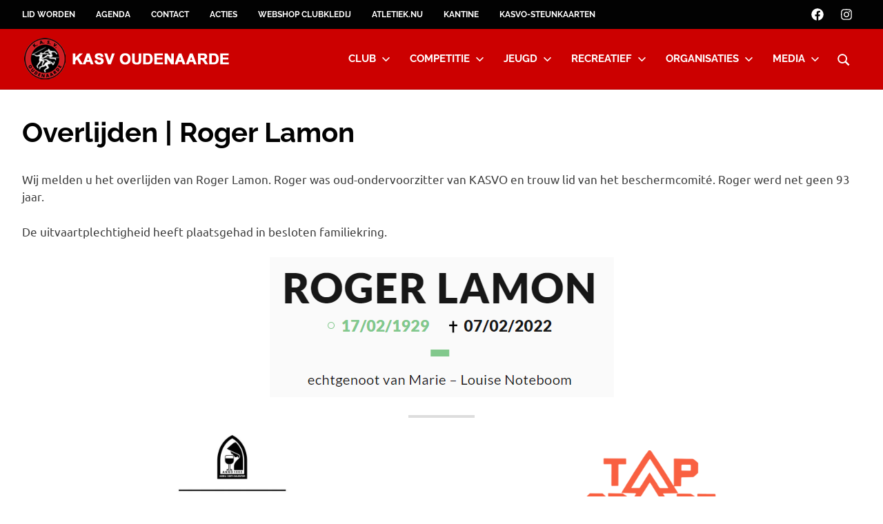

--- FILE ---
content_type: text/html; charset=UTF-8
request_url: https://www.kasvo.be/overlijden-roger-lamon/
body_size: 9299
content:
<!DOCTYPE html><html lang="nl-BE"><head><meta charset="UTF-8"><meta name="viewport" content="width=device-width, initial-scale=1"><link rel="profile" href="http://gmpg.org/xfn/11"><link rel="pingback" href="https://www.kasvo.be/xmlrpc.php"><link media="all" href="https://www.kasvo.be/wp-content/cache/autoptimize/css/autoptimize_c0c5763fc5ef6caf8eface4adc2a17e9.css" rel="stylesheet"><title>Overlijden | Roger Lamon &#8211; KASV Oudenaarde</title><meta name='robots' content='max-image-preview:large' /><link rel='dns-prefetch' href='//stats.wp.com' /><link rel='preconnect' href='//c0.wp.com' /><link rel='preconnect' href='//i0.wp.com' /><link rel="alternate" type="application/rss+xml" title="KASV Oudenaarde &raquo; feed" href="https://www.kasvo.be/feed/" /><link rel="alternate" type="application/rss+xml" title="KASV Oudenaarde &raquo; reactiesfeed" href="https://www.kasvo.be/comments/feed/" /><link rel="alternate" type="text/calendar" title="KASV Oudenaarde &raquo; iCal feed" href="https://www.kasvo.be/events/?ical=1" /><link rel="alternate" title="oEmbed (JSON)" type="application/json+oembed" href="https://www.kasvo.be/wp-json/oembed/1.0/embed?url=https%3A%2F%2Fwww.kasvo.be%2Foverlijden-roger-lamon%2F" /><link rel="alternate" title="oEmbed (XML)" type="text/xml+oembed" href="https://www.kasvo.be/wp-json/oembed/1.0/embed?url=https%3A%2F%2Fwww.kasvo.be%2Foverlijden-roger-lamon%2F&#038;format=xml" /><style id='core-block-supports-inline-css' type='text/css'>.wp-container-core-columns-is-layout-9d6595d7{flex-wrap:nowrap;}
/*# sourceURL=core-block-supports-inline-css */</style> <script type="text/javascript" src="https://www.kasvo.be/wp-includes/js/jquery/jquery.min.js?ver=3.7.1" id="jquery-core-js"></script> <script type="text/javascript" id="poseidon-slider-js-extra">var poseidon_slider_params = {"animation":"fade","speed":"5500"};
//# sourceURL=poseidon-slider-js-extra</script> <script type="text/javascript" id="foobox-free-min-js-before">/* Run FooBox FREE (v2.7.35) */
var FOOBOX = window.FOOBOX = {
	ready: true,
	disableOthers: false,
	o: {wordpress: { enabled: true }, countMessage:'image %index of %total', captions: { dataTitle: ["captionTitle","title"], dataDesc: ["captionDesc","description"] }, rel: '', excludes:'.fbx-link,.nofoobox,.nolightbox,a[href*="pinterest.com/pin/create/button/"]', affiliate : { enabled: false }},
	selectors: [
		".foogallery-container.foogallery-lightbox-foobox", ".foogallery-container.foogallery-lightbox-foobox-free", ".gallery", ".wp-block-gallery", ".wp-caption", ".wp-block-image", "a:has(img[class*=wp-image-])", ".foobox"
	],
	pre: function( $ ){
		// Custom JavaScript (Pre)
		
	},
	post: function( $ ){
		// Custom JavaScript (Post)
		
		// Custom Captions Code
		
	},
	custom: function( $ ){
		// Custom Extra JS
		
	}
};
//# sourceURL=foobox-free-min-js-before</script> <link rel="https://api.w.org/" href="https://www.kasvo.be/wp-json/" /><link rel="alternate" title="JSON" type="application/json" href="https://www.kasvo.be/wp-json/wp/v2/posts/41213" /><link rel="EditURI" type="application/rsd+xml" title="RSD" href="https://www.kasvo.be/xmlrpc.php?rsd" /><meta name="generator" content="WordPress 6.9" /><link rel="canonical" href="https://www.kasvo.be/overlijden-roger-lamon/" /><link rel='shortlink' href='https://www.kasvo.be/?p=41213' /><meta name="tec-api-version" content="v1"><meta name="tec-api-origin" content="https://www.kasvo.be"><link rel="alternate" href="https://www.kasvo.be/wp-json/tribe/events/v1/" /><link rel="icon" href="https://i0.wp.com/www.kasvo.be/wp-content/uploads/2020/04/cropped-2020_KASVO-1.png?fit=32%2C32&#038;ssl=1" sizes="32x32" /><link rel="icon" href="https://i0.wp.com/www.kasvo.be/wp-content/uploads/2020/04/cropped-2020_KASVO-1.png?fit=192%2C192&#038;ssl=1" sizes="192x192" /><link rel="apple-touch-icon" href="https://i0.wp.com/www.kasvo.be/wp-content/uploads/2020/04/cropped-2020_KASVO-1.png?fit=180%2C180&#038;ssl=1" /><meta name="msapplication-TileImage" content="https://i0.wp.com/www.kasvo.be/wp-content/uploads/2020/04/cropped-2020_KASVO-1.png?fit=270%2C270&#038;ssl=1" /></head><body class="wp-singular post-template post-template-template-fullwidth post-template-template-fullwidth-php single single-post postid-41213 single-format-standard wp-custom-logo wp-embed-responsive wp-theme-poseidon sp-easy-accordion-enabled postx-page wls_chrome tribe-no-js date-hidden author-hidden categories-hidden"><div id="page" class="hfeed site"> <a class="skip-link screen-reader-text" href="#content">Skip to content</a><div id="header-top" class="header-bar-wrap"><div id="header-bar" class="header-bar container clearfix"><div id="header-social-icons" class="social-icons-navigation clearfix"><ul id="menu-social-media" class="social-icons-menu"><li id="menu-item-25681" class="menu-item menu-item-type-custom menu-item-object-custom menu-item-25681"><a target="_blank" href="https://www.facebook.com/KASVOudenaarde/"><span class = "screen-reader-text">Facebook</span><svg class="icon icon-facebook" aria-hidden="true" role="img"> <use xlink:href="https://www.kasvo.be/wp-content/plugins/poseidon-pro/assets/icons/social-icons.svg?ver=20251219#icon-facebook"></use> </svg></a></li><li id="menu-item-25679" class="menu-item menu-item-type-custom menu-item-object-custom menu-item-25679"><a target="_blank" href="https://www.instagram.com/kasvoudenaarde/"><span class = "screen-reader-text">Instagram</span><svg class="icon icon-instagram" aria-hidden="true" role="img"> <use xlink:href="https://www.kasvo.be/wp-content/plugins/poseidon-pro/assets/icons/social-icons.svg?ver=20251219#icon-instagram"></use> </svg></a></li></ul></div> <button class="secondary-menu-toggle menu-toggle" aria-controls="secondary-menu" aria-expanded="false" > <svg class="icon icon-menu" aria-hidden="true" role="img"> <use xlink:href="https://www.kasvo.be/wp-content/themes/poseidon/assets/icons/genericons-neue.svg#menu"></use> </svg><svg class="icon icon-close" aria-hidden="true" role="img"> <use xlink:href="https://www.kasvo.be/wp-content/themes/poseidon/assets/icons/genericons-neue.svg#close"></use> </svg> <span class="menu-toggle-text screen-reader-text">Menu</span> </button><div class="secondary-navigation"><nav class="top-navigation" role="navigation"  aria-label="Secondary Menu"><ul id="secondary-menu" class="menu"><li id="menu-item-58069" class="menu-item menu-item-type-post_type menu-item-object-page menu-item-58069"><a href="https://www.kasvo.be/lid-worden/">Lid worden</a></li><li id="menu-item-52131" class="menu-item menu-item-type-custom menu-item-object-custom menu-item-52131"><a href="https://www.kasvo.be/events/month/">Agenda</a></li><li id="menu-item-26049" class="menu-item menu-item-type-post_type menu-item-object-page menu-item-26049"><a href="https://www.kasvo.be/contact/">Contact</a></li><li id="menu-item-27755" class="menu-item menu-item-type-post_type menu-item-object-page menu-item-27755"><a href="https://www.kasvo.be/acties/">Acties</a></li><li id="menu-item-31802" class="menu-item menu-item-type-custom menu-item-object-custom menu-item-31802"><a href="https://topsport-clubs.be/collections/kasv-oudenaarde">Webshop clubkledij</a></li><li id="menu-item-37447" class="menu-item menu-item-type-custom menu-item-object-custom menu-item-37447"><a target="_blank" href="https://www.atletiek.nu/">Atletiek.nu</a></li><li id="menu-item-52483" class="menu-item menu-item-type-post_type menu-item-object-page menu-item-52483"><a href="https://www.kasvo.be/kantine/">Kantine</a></li><li id="menu-item-55097" class="menu-item menu-item-type-post_type menu-item-object-post menu-item-55097"><a href="https://www.kasvo.be/kasvo-steunkaarten/">KASVO-steunkaarten</a></li></ul></nav></div></div></div><header id="masthead" class="site-header clearfix" role="banner"><div class="header-main container clearfix"><div id="logo" class="site-branding clearfix"> <a href="https://www.kasvo.be/" class="custom-logo-link" rel="home"><img width="300" height="60" src="https://i0.wp.com/www.kasvo.be/wp-content/uploads/2020/04/cropped-2020_Header_KASVO.png?fit=300%2C60&amp;ssl=1" class="custom-logo" alt="KASV Oudenaarde" decoding="async" /></a><p class="site-title"><a href="https://www.kasvo.be/" rel="home">KASV Oudenaarde</a></p><p class="site-description">Atletiekvereniging uit de Vlaamse Ardennen</p></div> <button class="primary-menu-toggle menu-toggle" aria-controls="primary-menu" aria-expanded="false" > <svg class="icon icon-menu" aria-hidden="true" role="img"> <use xlink:href="https://www.kasvo.be/wp-content/themes/poseidon/assets/icons/genericons-neue.svg#menu"></use> </svg><svg class="icon icon-close" aria-hidden="true" role="img"> <use xlink:href="https://www.kasvo.be/wp-content/themes/poseidon/assets/icons/genericons-neue.svg#close"></use> </svg> <span class="menu-toggle-text screen-reader-text">Menu</span> </button><div class="primary-navigation"><nav id="site-navigation" class="main-navigation" role="navigation"  aria-label="Primary Menu"><ul id="primary-menu" class="menu"><li id="menu-item-25458" class="menu-item menu-item-type-custom menu-item-object-custom menu-item-has-children menu-item-25458"><a href="#">Club<svg class="icon icon-expand" aria-hidden="true" role="img"> <use xlink:href="https://www.kasvo.be/wp-content/themes/poseidon/assets/icons/genericons-neue.svg#expand"></use> </svg></a><ul class="sub-menu"><li id="menu-item-52661" class="menu-item menu-item-type-custom menu-item-object-custom menu-item-has-children menu-item-52661"><a href="#">Bestuur en medewerkers<svg class="icon icon-expand" aria-hidden="true" role="img"> <use xlink:href="https://www.kasvo.be/wp-content/themes/poseidon/assets/icons/genericons-neue.svg#expand"></use> </svg></a><ul class="sub-menu"><li id="menu-item-25348" class="menu-item menu-item-type-post_type menu-item-object-page menu-item-25348"><a href="https://www.kasvo.be/bestuur/">Bestuur</a></li><li id="menu-item-25497" class="menu-item menu-item-type-post_type menu-item-object-page menu-item-25497"><a href="https://www.kasvo.be/vertrouwenspersoon/">Vertrouwenspersoon</a></li><li id="menu-item-59823" class="menu-item menu-item-type-post_type menu-item-object-page menu-item-59823"><a href="https://www.kasvo.be/ereleden-beschermcomite/">Ereleden &#038; Beschermcomité</a></li><li id="menu-item-25937" class="menu-item menu-item-type-post_type menu-item-object-page menu-item-25937"><a href="https://www.kasvo.be/juryleden/">Juryleden</a></li><li id="menu-item-49501" class="menu-item menu-item-type-post_type menu-item-object-page menu-item-49501"><a href="https://www.kasvo.be/vrijwilligers/">Vrijwilligers</a></li></ul></li><li id="menu-item-55943" class="menu-item menu-item-type-custom menu-item-object-custom menu-item-has-children menu-item-55943"><a href="#">Sponsoring<svg class="icon icon-expand" aria-hidden="true" role="img"> <use xlink:href="https://www.kasvo.be/wp-content/themes/poseidon/assets/icons/genericons-neue.svg#expand"></use> </svg></a><ul class="sub-menu"><li id="menu-item-25488" class="menu-item menu-item-type-post_type menu-item-object-page menu-item-25488"><a href="https://www.kasvo.be/sponsors/">Sponsors</a></li><li id="menu-item-55944" class="menu-item menu-item-type-post_type menu-item-object-post menu-item-55944"><a href="https://www.kasvo.be/steun-ons-in-onze-ambities/">Steun ons in onze ambities</a></li><li id="menu-item-55946" class="menu-item menu-item-type-post_type menu-item-object-post menu-item-55946"><a href="https://www.kasvo.be/kasvo-steunkaarten/">Steunkaarten</a></li><li id="menu-item-55945" class="menu-item menu-item-type-post_type menu-item-object-page menu-item-55945"><a href="https://www.kasvo.be/acties/">Acties</a></li></ul></li><li id="menu-item-51996" class="menu-item menu-item-type-post_type menu-item-object-page menu-item-51996"><a href="https://www.kasvo.be/lid-worden/">Lid worden</a></li><li id="menu-item-25498" class="menu-item menu-item-type-post_type menu-item-object-page menu-item-25498"><a href="https://www.kasvo.be/leden/">Ledenlijst en verjaardagen</a></li><li id="menu-item-25487" class="menu-item menu-item-type-post_type menu-item-object-page menu-item-25487"><a href="https://www.kasvo.be/kledij/">Kledij</a></li><li id="menu-item-52482" class="menu-item menu-item-type-post_type menu-item-object-page menu-item-52482"><a href="https://www.kasvo.be/kantine/">Kantine</a></li><li id="menu-item-52660" class="menu-item menu-item-type-custom menu-item-object-custom menu-item-has-children menu-item-52660"><a href="#">Documenten<svg class="icon icon-expand" aria-hidden="true" role="img"> <use xlink:href="https://www.kasvo.be/wp-content/themes/poseidon/assets/icons/genericons-neue.svg#expand"></use> </svg></a><ul class="sub-menu"><li id="menu-item-52807" class="menu-item menu-item-type-post_type menu-item-object-page menu-item-52807"><a href="https://www.kasvo.be/gebruik-atletiekpiste/">Gebruik atletiekpiste</a></li><li id="menu-item-25486" class="menu-item menu-item-type-post_type menu-item-object-page menu-item-25486"><a href="https://www.kasvo.be/materiaal/">Ontlenen van materiaal</a></li><li id="menu-item-26031" class="menu-item menu-item-type-post_type menu-item-object-page menu-item-26031"><a href="https://www.kasvo.be/aangifte-ongeval/">Aangifte ongeval</a></li><li id="menu-item-25485" class="menu-item menu-item-type-post_type menu-item-object-page menu-item-25485"><a href="https://www.kasvo.be/intern-reglement/">Intern reglement</a></li><li id="menu-item-26028" class="menu-item menu-item-type-post_type menu-item-object-page menu-item-26028"><a href="https://www.kasvo.be/privacyverklaring/">Privacyverklaring</a></li></ul></li></ul></li><li id="menu-item-25460" class="menu-item menu-item-type-custom menu-item-object-custom menu-item-has-children menu-item-25460"><a href="#">Competitie<svg class="icon icon-expand" aria-hidden="true" role="img"> <use xlink:href="https://www.kasvo.be/wp-content/themes/poseidon/assets/icons/genericons-neue.svg#expand"></use> </svg></a><ul class="sub-menu"><li id="menu-item-25500" class="menu-item menu-item-type-post_type menu-item-object-page menu-item-25500"><a href="https://www.kasvo.be/trainingsinfo/">Trainingsinfo competitie</a></li><li id="menu-item-27815" class="menu-item menu-item-type-post_type menu-item-object-page menu-item-27815"><a href="https://www.kasvo.be/resultaten/">Uitslagen</a></li><li id="menu-item-29201" class="menu-item menu-item-type-post_type menu-item-object-page menu-item-29201"><a href="https://www.kasvo.be/kampioenschap/">Kampioenschappen</a></li><li id="menu-item-25522" class="menu-item menu-item-type-post_type menu-item-object-page menu-item-25522"><a href="https://www.kasvo.be/beker-van-vlaanderen/">Beker van Vlaanderen</a></li><li id="menu-item-37618" class="menu-item menu-item-type-custom menu-item-object-custom menu-item-has-children menu-item-37618"><a href="#">Medailles en records<svg class="icon icon-expand" aria-hidden="true" role="img"> <use xlink:href="https://www.kasvo.be/wp-content/themes/poseidon/assets/icons/genericons-neue.svg#expand"></use> </svg></a><ul class="sub-menu"><li id="menu-item-62318" class="menu-item menu-item-type-post_type menu-item-object-page menu-item-62318"><a href="https://www.kasvo.be/medailles-en-records-2026/">Medailles en records 2026</a></li><li id="menu-item-58809" class="menu-item menu-item-type-post_type menu-item-object-page menu-item-58809"><a href="https://www.kasvo.be/medailles-en-records-2025/">Medailles en records 2025</a></li><li id="menu-item-52796" class="menu-item menu-item-type-post_type menu-item-object-page menu-item-52796"><a href="https://www.kasvo.be/medailles-en-records-2024/">Medailles en records 2024</a></li><li id="menu-item-46804" class="menu-item menu-item-type-post_type menu-item-object-page menu-item-46804"><a href="https://www.kasvo.be/medailles-en-records-2023/">Medailles en records 2023</a></li><li id="menu-item-46785" class="menu-item menu-item-type-post_type menu-item-object-page menu-item-46785"><a href="https://www.kasvo.be/medailles-en-records-2022/">Medailles en records 2022</a></li><li id="menu-item-37880" class="menu-item menu-item-type-post_type menu-item-object-page menu-item-37880"><a href="https://www.kasvo.be/medailles-en-records-2021/">Medailles en records 2021</a></li><li id="menu-item-37881" class="menu-item menu-item-type-post_type menu-item-object-page menu-item-37881"><a href="https://www.kasvo.be/medailles-en-records-2020/">Medailles en records 2020</a></li><li id="menu-item-37879" class="menu-item menu-item-type-post_type menu-item-object-page menu-item-37879"><a href="https://www.kasvo.be/medailles-en-records-2019/">Medailles en records 2019</a></li></ul></li><li id="menu-item-26032" class="menu-item menu-item-type-custom menu-item-object-custom menu-item-has-children menu-item-26032"><a href="#">Clubrecords<svg class="icon icon-expand" aria-hidden="true" role="img"> <use xlink:href="https://www.kasvo.be/wp-content/themes/poseidon/assets/icons/genericons-neue.svg#expand"></use> </svg></a><ul class="sub-menu"><li id="menu-item-25555" class="menu-item menu-item-type-post_type menu-item-object-page menu-item-25555"><a href="https://www.kasvo.be/clubrecords-indoor-dames/">Clubrecords Indoor Dames</a></li><li id="menu-item-25554" class="menu-item menu-item-type-post_type menu-item-object-page menu-item-25554"><a href="https://www.kasvo.be/clubrecords-indoor-heren/">Clubrecords Indoor Heren</a></li><li id="menu-item-25553" class="menu-item menu-item-type-post_type menu-item-object-page menu-item-25553"><a href="https://www.kasvo.be/clubrecords-outdoor-dames/">Clubrecords Outdoor Dames</a></li><li id="menu-item-25552" class="menu-item menu-item-type-post_type menu-item-object-page menu-item-25552"><a href="https://www.kasvo.be/clubrecords-outdoor-heren/">Clubrecords Outdoor Heren</a></li></ul></li><li id="menu-item-25520" class="menu-item menu-item-type-post_type menu-item-object-page menu-item-25520"><a href="https://www.kasvo.be/bonussysteem/">Bonussysteem</a></li></ul></li><li id="menu-item-37550" class="menu-item menu-item-type-custom menu-item-object-custom menu-item-has-children menu-item-37550"><a href="#">Jeugd<svg class="icon icon-expand" aria-hidden="true" role="img"> <use xlink:href="https://www.kasvo.be/wp-content/themes/poseidon/assets/icons/genericons-neue.svg#expand"></use> </svg></a><ul class="sub-menu"><li id="menu-item-37551" class="menu-item menu-item-type-post_type menu-item-object-page menu-item-37551"><a href="https://www.kasvo.be/trainingsinfo-jeugd/">Trainingsinfo jeugd</a></li><li id="menu-item-37552" class="menu-item menu-item-type-post_type menu-item-object-page menu-item-37552"><a href="https://www.kasvo.be/jong-kasvo-nieuws/">Jong KASVO-Nieuws</a></li><li id="menu-item-37556" class="menu-item menu-item-type-post_type menu-item-object-page menu-item-37556"><a href="https://www.kasvo.be/clubkalender_jeugd/">Clubkalender jeugd</a></li><li id="menu-item-37554" class="menu-item menu-item-type-custom menu-item-object-custom menu-item-has-children menu-item-37554"><a href="#">Wedstrijdinfo<svg class="icon icon-expand" aria-hidden="true" role="img"> <use xlink:href="https://www.kasvo.be/wp-content/themes/poseidon/assets/icons/genericons-neue.svg#expand"></use> </svg></a><ul class="sub-menu"><li id="menu-item-41374" class="menu-item menu-item-type-post_type menu-item-object-page menu-item-41374"><a href="https://www.kasvo.be/resultaten/">Uitslagen</a></li><li id="menu-item-37555" class="menu-item menu-item-type-post_type menu-item-object-page menu-item-37555"><a href="https://www.kasvo.be/hoe-deelnemen-aan-een-wedstrijd/">Hoe deelnemen aan een wedstrijd?</a></li><li id="menu-item-54067" class="menu-item menu-item-type-post_type menu-item-object-page menu-item-54067"><a href="https://www.kasvo.be/deelname-aan-veldlopen-raadgevingen/">Deelname aan veldlopen – Raadgevingen</a></li><li id="menu-item-62342" class="menu-item menu-item-type-post_type menu-item-object-page menu-item-62342"><a href="https://www.kasvo.be/wedstrijdvorm-kan-ben/">Wedstrijdvorm KAN/BEN</a></li><li id="menu-item-62338" class="menu-item menu-item-type-post_type menu-item-object-page menu-item-62338"><a href="https://www.kasvo.be/wedstrijdvorm-pup-min/">Wedstrijdvorm PUP/MIN</a></li><li id="menu-item-37559" class="menu-item menu-item-type-post_type menu-item-object-page menu-item-37559"><a href="https://www.kasvo.be/interregio-cup/">Interregio Jeugdcup 2025</a></li></ul></li><li id="menu-item-37561" class="menu-item menu-item-type-post_type menu-item-object-page menu-item-37561"><a href="https://www.kasvo.be/fotoalbum-jong-kasvo/">Fotoalbum Jong KASVO</a></li><li id="menu-item-38064" class="menu-item menu-item-type-post_type menu-item-object-page menu-item-38064"><a href="https://www.kasvo.be/bonussysteem-jeugd/">Bonussysteem jeugd</a></li><li id="menu-item-37553" class="menu-item menu-item-type-post_type menu-item-object-page menu-item-37553"><a href="https://www.kasvo.be/werkgroep-jeugd/">Werkgroep Jeugd</a></li><li id="menu-item-62588" class="menu-item menu-item-type-post_type menu-item-object-page menu-item-62588"><a href="https://www.kasvo.be/sportkampen/">Sportkampen Jong KASVO 2026</a></li></ul></li><li id="menu-item-26041" class="menu-item menu-item-type-custom menu-item-object-custom menu-item-has-children menu-item-26041"><a href="#">Recreatief<svg class="icon icon-expand" aria-hidden="true" role="img"> <use xlink:href="https://www.kasvo.be/wp-content/themes/poseidon/assets/icons/genericons-neue.svg#expand"></use> </svg></a><ul class="sub-menu"><li id="menu-item-31454" class="menu-item menu-item-type-post_type menu-item-object-page menu-item-31454"><a href="https://www.kasvo.be/trainingsinfo-recreatie/">Trainingsinfo recreatie</a></li><li id="menu-item-59668" class="menu-item menu-item-type-post_type menu-item-object-page menu-item-59668"><a href="https://www.kasvo.be/recreanten/">Recreanten</a></li><li id="menu-item-25518" class="menu-item menu-item-type-post_type menu-item-object-page menu-item-25518"><a href="https://www.kasvo.be/joggers/">Joggers</a></li><li id="menu-item-25535" class="menu-item menu-item-type-post_type menu-item-object-page menu-item-25535"><a href="https://www.kasvo.be/start-to-run/">Start to Run</a></li><li id="menu-item-26044" class="menu-item menu-item-type-post_type menu-item-object-page menu-item-26044"><a href="https://www.kasvo.be/g-sport/">G-sport</a></li></ul></li><li id="menu-item-25461" class="menu-item menu-item-type-custom menu-item-object-custom menu-item-has-children menu-item-25461"><a href="#">Organisaties<svg class="icon icon-expand" aria-hidden="true" role="img"> <use xlink:href="https://www.kasvo.be/wp-content/themes/poseidon/assets/icons/genericons-neue.svg#expand"></use> </svg></a><ul class="sub-menu"><li id="menu-item-62457" class="menu-item menu-item-type-post_type menu-item-object-page menu-item-62457"><a href="https://www.kasvo.be/veldloop/">PK veldlopen Oost-Vlaanderen</a></li><li id="menu-item-26037" class="menu-item menu-item-type-post_type menu-item-object-page menu-item-26037"><a href="https://www.kasvo.be/kasvo-wedstrijden/">Pistewedstrijden</a></li><li id="menu-item-25534" class="menu-item menu-item-type-post_type menu-item-object-page menu-item-25534"><a href="https://www.kasvo.be/archief/">Archief organisaties</a></li><li id="menu-item-62587" class="menu-item menu-item-type-post_type menu-item-object-page menu-item-62587"><a href="https://www.kasvo.be/sportkampen/">Sportkampen Jong KASVO 2026</a></li></ul></li><li id="menu-item-25463" class="menu-item menu-item-type-custom menu-item-object-custom menu-item-has-children menu-item-25463"><a href="#">Media<svg class="icon icon-expand" aria-hidden="true" role="img"> <use xlink:href="https://www.kasvo.be/wp-content/themes/poseidon/assets/icons/genericons-neue.svg#expand"></use> </svg></a><ul class="sub-menu"><li id="menu-item-25574" class="menu-item menu-item-type-custom menu-item-object-custom menu-item-25574"><a href="https://www.kasvo.be/kasvo-nieuws/">Nieuwsarchief</a></li><li id="menu-item-28373" class="menu-item menu-item-type-post_type menu-item-object-page menu-item-28373"><a href="https://www.kasvo.be/albums/">Fotoalbum</a></li><li id="menu-item-58831" class="menu-item menu-item-type-post_type menu-item-object-page menu-item-58831"><a href="https://www.kasvo.be/fotoalbum-jong-kasvo/">Fotoalbum Jong KASVO</a></li><li id="menu-item-26035" class="menu-item menu-item-type-post_type menu-item-object-page menu-item-26035"><a href="https://www.kasvo.be/de-rode-loper/">De Rode Loper</a></li></ul></li><li class="header-search menu-item menu-item-search"><button class="header-search-icon" aria-label="Open search form" aria-expanded="false" aria-controls="header-search-dropdown" ><svg class="icon icon-search" aria-hidden="true" role="img"> <use xlink:href="https://www.kasvo.be/wp-content/themes/poseidon/assets/icons/genericons-neue.svg#search"></use> </svg></button><div id="header-search-dropdown" class="header-search-form" ><form role="search" method="get" class="search-form" action="https://www.kasvo.be/"> <label> <span class="screen-reader-text">Search for:</span> <input type="search" class="search-field"
 placeholder="Search &hellip;"
 value="" name="s"
 title="Search for:" /> </label> <button type="submit" class="search-submit"> <svg class="icon icon-search" aria-hidden="true" role="img"> <use xlink:href="https://www.kasvo.be/wp-content/themes/poseidon/assets/icons/genericons-neue.svg#search"></use> </svg> <span class="screen-reader-text">Search</span> </button></form></div></li></ul></nav></div></div></header><div id="content" class="site-content container clearfix"><section id="primary" class="fullwidth-content-area content-area"><main id="main" class="site-main" role="main"><article id="post-41213" class="post-41213 post type-post status-publish format-standard has-post-thumbnail hentry category-kasvo-nieuws"><header class="entry-header"><h1 class="entry-title">Overlijden | Roger Lamon</h1><div class="entry-meta"><span class="meta-date"><a href="https://www.kasvo.be/overlijden-roger-lamon/" title="09:00" rel="bookmark"><time class="entry-date published updated" datetime="2022-02-17T09:00:19+01:00">17 februari 2022</time></a></span><span class="meta-author"> <span class="author vcard"><a class="url fn n" href="https://www.kasvo.be/author/timvc/" title="View all posts by Tim Van Coster" rel="author">Tim Van Coster</a></span></span><span class="meta-category"> <a href="https://www.kasvo.be/category/kasvo-nieuws/" rel="category tag">KASVO Nieuws</a></span></div></header><div class="entry-content clearfix"><p>Wij melden u het overlijden van Roger Lamon. Roger was oud-ondervoorzitter van KASVO en trouw lid van het beschermcomité.&nbsp;Roger werd net geen 93 jaar.</p><p>De uitvaartplechtigheid heeft plaatsgehad in besloten familiekring.</p><div class="wp-block-image"><figure class="aligncenter size-full"><img data-recalc-dims="1" fetchpriority="high" decoding="async" width="499" height="203" src="https://i0.wp.com/www.kasvo.be/wp-content/uploads/2022/02/overlijden_roger_lamon.png?resize=499%2C203&#038;ssl=1" alt="" class="wp-image-41215" srcset="https://i0.wp.com/www.kasvo.be/wp-content/uploads/2022/02/overlijden_roger_lamon.png?w=499&amp;ssl=1 499w, https://i0.wp.com/www.kasvo.be/wp-content/uploads/2022/02/overlijden_roger_lamon.png?resize=300%2C122&amp;ssl=1 300w" sizes="(max-width: 499px) 100vw, 499px" /></figure></div><hr class="wp-block-separator has-css-opacity"/><div class="wp-block-columns is-layout-flex wp-container-core-columns-is-layout-9d6595d7 wp-block-columns-is-layout-flex"><div class="wp-block-column is-layout-flow wp-block-column-is-layout-flow"><div class="wp-block-image is-resized"><figure class="aligncenter size-full"><a href="https://www.roman.be/nl/brand/ename-abdijbieren"><img data-recalc-dims="1" decoding="async" width="446" height="336" src="https://i0.wp.com/www.kasvo.be/wp-content/uploads/2019/09/Ename_2019_Groot.jpg?resize=446%2C336&#038;ssl=1" alt="" class="wp-image-27502" style="width:179px;height:auto" srcset="https://i0.wp.com/www.kasvo.be/wp-content/uploads/2019/09/Ename_2019_Groot.jpg?w=446&amp;ssl=1 446w, https://i0.wp.com/www.kasvo.be/wp-content/uploads/2019/09/Ename_2019_Groot.jpg?resize=300%2C226&amp;ssl=1 300w" sizes="(max-width: 446px) 100vw, 446px" /></a></figure></div></div><div class="wp-block-column is-layout-flow wp-block-column-is-layout-flow"><div class="wp-block-image is-resized"><figure class="aligncenter size-full"><a href="https://www.topsport.be/" target="_blank" rel="noreferrer noopener"><img data-recalc-dims="1" decoding="async" width="272" height="182" src="https://i0.wp.com/www.kasvo.be/wp-content/uploads/2021/10/Topsport_Slider.png?resize=272%2C182&#038;ssl=1" alt="" class="wp-image-58674" style="width:212px;height:auto" srcset="https://i0.wp.com/www.kasvo.be/wp-content/uploads/2021/10/Topsport_Slider.png?w=272&amp;ssl=1 272w, https://i0.wp.com/www.kasvo.be/wp-content/uploads/2021/10/Topsport_Slider.png?resize=120%2C80&amp;ssl=1 120w" sizes="(max-width: 272px) 100vw, 272px" /></a></figure></div></div></div><div class="rt-container-fluid rt-wpls" id="rt-container-18844797" data-sc-id="37485"><div class="rt-row carousel-layout wpls-carousel" data-slick='{ "slidesToShow": 5, "slidesToScroll": 2, "speed": 2500, "dots": true, "arrows": false, "infinite": true, "pauseOnHover": false, "autoplay": true, "rtl": false }' ><div class='rt-col-md-24 rt-col-sm-6 rt-col-xs-12'><div><div class='single-logo-container'><a href='https://www.flanderscobblestoneparadise.be/nl/' target="_blank"><img loading="lazy" decoding="async" width="300" height="200" src="https://i0.wp.com/www.kasvo.be/wp-content/uploads/2025/09/Cobblestone.png?fit=300%2C200&amp;ssl=1" class="wls-logo" alt="" title="Cobblestone Paradise" /></a></div></div></div><div class='rt-col-md-24 rt-col-sm-6 rt-col-xs-12'><div><div class='single-logo-container'><a href='https://medefit.be/' target="_blank"><img loading="lazy" decoding="async" width="300" height="200" src="https://i0.wp.com/www.kasvo.be/wp-content/uploads/2025/04/Medefit.png?fit=300%2C200&amp;ssl=1" class="wls-logo" alt="" title="MeDeFit" /></a></div></div></div><div class='rt-col-md-24 rt-col-sm-6 rt-col-xs-12'><div><div class='single-logo-container'><a href='https://restaurantdekring.be/' target="_blank"><img loading="lazy" decoding="async" width="300" height="200" src="https://i0.wp.com/www.kasvo.be/wp-content/uploads/2025/04/De-Kring.png?fit=300%2C200&amp;ssl=1" class="wls-logo" alt="" title="De Kring" /></a></div></div></div><div class='rt-col-md-24 rt-col-sm-6 rt-col-xs-12'><div><div class='single-logo-container'><a href='https://www.de2pktjes.be/' target="_blank"><img loading="lazy" decoding="async" width="300" height="200" src="https://i0.wp.com/www.kasvo.be/wp-content/uploads/2023/03/De-2pktjes.png?fit=300%2C200&amp;ssl=1" class="wls-logo" alt="" title="De 2 pk&#8217;tjes" /></a></div></div></div><div class='rt-col-md-24 rt-col-sm-6 rt-col-xs-12'><div><div class='single-logo-container'><a href='https://www.vandeputtebrakel.be/' target="_blank"><img loading="lazy" decoding="async" width="300" height="200" src="https://i0.wp.com/www.kasvo.be/wp-content/uploads/2023/03/Garage-Vande-Putte.png?fit=300%2C200&amp;ssl=1" class="wls-logo" alt="" title="Garage Vande Putte" /></a></div></div></div><div class='rt-col-md-24 rt-col-sm-6 rt-col-xs-12'><div><div class='single-logo-container'><a href='https://kwconstruction.be/' target="_blank"><img loading="lazy" decoding="async" width="300" height="200" src="https://i0.wp.com/www.kasvo.be/wp-content/uploads/2019/11/2019_KW.png?fit=300%2C200&amp;ssl=1" class="wls-logo" alt="" title="K&#038;W Construction" /></a></div></div></div><div class='rt-col-md-24 rt-col-sm-6 rt-col-xs-12'><div><div class='single-logo-container'><a href='https://www.aa-drink.com/' target="_blank"><img loading="lazy" decoding="async" width="300" height="200" src="https://i0.wp.com/www.kasvo.be/wp-content/uploads/2019/07/2019_AADrink_1.png?fit=300%2C200&amp;ssl=1" class="wls-logo" alt="" title="AA Drink" /></a></div></div></div><div class='rt-col-md-24 rt-col-sm-6 rt-col-xs-12'><div><div class='single-logo-container'><a href='https://www.europabank.be/nl/onze-kantoren/oudenaarde' target="_blank"><img loading="lazy" decoding="async" width="300" height="200" src="https://i0.wp.com/www.kasvo.be/wp-content/uploads/2022/03/2022_Europabank-1.png?fit=300%2C200&amp;ssl=1" class="wls-logo" alt="" title="Europabank" /></a></div></div></div><div class='rt-col-md-24 rt-col-sm-6 rt-col-xs-12'><div><div class='single-logo-container'><a href='https://www.verzekeringendebock.be/nl-be' target="_blank"><img loading="lazy" decoding="async" width="300" height="200" src="https://i0.wp.com/www.kasvo.be/wp-content/uploads/2019/08/2019_JoDeBock.png?fit=300%2C200&amp;ssl=1" class="wls-logo" alt="" title="De Bock" /></a></div></div></div><div class='rt-col-md-24 rt-col-sm-6 rt-col-xs-12'><div><div class='single-logo-container'><a href='https://etixxsports.com/' target="_blank"><img loading="lazy" decoding="async" width="300" height="200" src="https://i0.wp.com/www.kasvo.be/wp-content/uploads/2022/02/2022_Etixx.png?fit=300%2C200&amp;ssl=1" class="wls-logo" alt="" title="Etixx" /></a></div></div></div><div class='rt-col-md-24 rt-col-sm-6 rt-col-xs-12'><div><div class='single-logo-container'><a href='https://sleeplife.be/nl/winkels/sleeplife-zingem' target="_blank"><img loading="lazy" decoding="async" width="228" height="160" src="https://i0.wp.com/www.kasvo.be/wp-content/uploads/2021/11/Sleeplife.png?fit=228%2C160&amp;ssl=1" class="wls-logo" alt="" title="Sleeplife" /></a></div></div></div><div class='rt-col-md-24 rt-col-sm-6 rt-col-xs-12'><div><div class='single-logo-container'><a href='https://www.garageuyttendaele.be/' target="_blank"><img loading="lazy" decoding="async" width="300" height="200" src="https://i0.wp.com/www.kasvo.be/wp-content/uploads/2024/02/Garage-Uyttendaele.png?fit=300%2C200&amp;ssl=1" class="wls-logo" alt="" title="Garage Uyttendaele" /></a></div></div></div><div class='rt-col-md-24 rt-col-sm-6 rt-col-xs-12'><div><div class='single-logo-container'><a href='https://www.claryssedranken.be/' target="_blank"><img loading="lazy" decoding="async" width="300" height="200" src="https://i0.wp.com/www.kasvo.be/wp-content/uploads/2019/08/2019_Clarysse.png?fit=300%2C200&amp;ssl=1" class="wls-logo" alt="" title="Brouwerij Clarysse" /></a></div></div></div><div class='rt-col-md-24 rt-col-sm-6 rt-col-xs-12'><div><div class='single-logo-container'><a href='https://i0.wp.com/www.kasvo.be/wp-content/uploads/2019/08/2019_JoDeJonghe1.png?fit=300%2C200&#038;ssl=1' target="_blank"><img loading="lazy" decoding="async" width="300" height="200" src="https://i0.wp.com/www.kasvo.be/wp-content/uploads/2019/08/2019_JoDeJonghe1.png?fit=300%2C200&amp;ssl=1" class="wls-logo" alt="" title="Jo De Jonghe" /></a></div></div></div><div class='rt-col-md-24 rt-col-sm-6 rt-col-xs-12'><div><div class='single-logo-container'><a href='https://www.facebook.com/DeWeerJonas/?rc=p' target="_blank"><img loading="lazy" decoding="async" width="300" height="200" src="https://i0.wp.com/www.kasvo.be/wp-content/uploads/2019/09/Jonas_De_Weer1.png?fit=300%2C200&amp;ssl=1" class="wls-logo" alt="" title="Jonas De Weer" /></a></div></div></div><div class='rt-col-md-24 rt-col-sm-6 rt-col-xs-12'><div><div class='single-logo-container'><a href='http://www.verzekeringennotebaert.be/' target="_blank"><img loading="lazy" decoding="async" width="300" height="200" src="https://i0.wp.com/www.kasvo.be/wp-content/uploads/2019/10/2019_Notebaert.png?fit=300%2C200&amp;ssl=1" class="wls-logo" alt="" title="Verzekering Notebaert" /></a></div></div></div></div></div></div><footer class="entry-footer"></footer></article><div id="comments" class="comments-area"></div></main></section></div><div id="footer" class="footer-wrap"><footer id="colophon" class="site-footer container clearfix" role="contentinfo"><div id="footer-text" class="site-info"> KASV Oudenaarde vzw | 
Maatschappelijke zetel: Wallestraat 54 – 9700 Oudenaarde | 0431.013.956 – RPR Gent, afdeling Oudenaarde | www.kasvo.be – asvo@atletiek.be | Copyright © 2026</div></footer></div></div> <script type="speculationrules">{"prefetch":[{"source":"document","where":{"and":[{"href_matches":"/*"},{"not":{"href_matches":["/wp-*.php","/wp-admin/*","/wp-content/uploads/*","/wp-content/*","/wp-content/plugins/*","/wp-content/themes/poseidon/*","/*\\?(.+)"]}},{"not":{"selector_matches":"a[rel~=\"nofollow\"]"}},{"not":{"selector_matches":".no-prefetch, .no-prefetch a"}}]},"eagerness":"conservative"}]}</script> <script>( function ( body ) {
			'use strict';
			body.className = body.className.replace( /\btribe-no-js\b/, 'tribe-js' );
		} )( document.body );</script> <script>var tribe_l10n_datatables = {"aria":{"sort_ascending":": activate to sort column ascending","sort_descending":": activate to sort column descending"},"length_menu":"Show _MENU_ entries","empty_table":"No data available in table","info":"Showing _START_ to _END_ of _TOTAL_ entries","info_empty":"Showing 0 to 0 of 0 entries","info_filtered":"(filtered from _MAX_ total entries)","zero_records":"No matching records found","search":"Search:","all_selected_text":"All items on this page were selected. ","select_all_link":"Select all pages","clear_selection":"Clear Selection.","pagination":{"all":"All","next":"Next","previous":"Previous"},"select":{"rows":{"0":"","_":": Selected %d rows","1":": Selected 1 row"}},"datepicker":{"dayNames":["zondag","maandag","dinsdag","woensdag","donderdag","vrijdag","zaterdag"],"dayNamesShort":["zo","ma","di","wo","do","vr","za"],"dayNamesMin":["Z","M","D","W","D","V","Z"],"monthNames":["januari","februari","maart","april","mei","juni","juli","augustus","september","oktober","november","december"],"monthNamesShort":["januari","februari","maart","april","mei","juni","juli","augustus","september","oktober","november","december"],"monthNamesMin":["jan","feb","mrt","apr","mei","jun","jul","aug","sep","okt","nov","dec"],"nextText":"Next","prevText":"Prev","currentText":"Today","closeText":"Done","today":"Today","clear":"Clear"}};</script> <script type="text/javascript" id="poseidon-navigation-js-extra">var poseidonScreenReaderText = {"expand":"Expand child menu","collapse":"Collapse child menu","icon":"\u003Csvg class=\"icon icon-expand\" aria-hidden=\"true\" role=\"img\"\u003E \u003Cuse xlink:href=\"https://www.kasvo.be/wp-content/themes/poseidon/assets/icons/genericons-neue.svg#expand\"\u003E\u003C/use\u003E \u003C/svg\u003E"};
//# sourceURL=poseidon-navigation-js-extra</script> <script type="text/javascript" id="poseidon-pro-scroll-to-top-js-extra">var poseidonProScrollToTop = {"icon":"\u003Csvg class=\"icon icon-collapse\" aria-hidden=\"true\" role=\"img\"\u003E \u003Cuse xlink:href=\"https://www.kasvo.be/wp-content/themes/poseidon/assets/icons/genericons-neue.svg#collapse\"\u003E\u003C/use\u003E \u003C/svg\u003E","label":"Scroll to top"};
//# sourceURL=poseidon-pro-scroll-to-top-js-extra</script> <script type="text/javascript" id="jetpack-stats-js-before">_stq = window._stq || [];
_stq.push([ "view", {"v":"ext","blog":"168294623","post":"41213","tz":"1","srv":"www.kasvo.be","j":"1:15.4"} ]);
_stq.push([ "clickTrackerInit", "168294623", "41213" ]);
//# sourceURL=jetpack-stats-js-before</script> <script type="text/javascript" src="https://stats.wp.com/e-202603.js" id="jetpack-stats-js" defer="defer" data-wp-strategy="defer"></script> <script id="wp-emoji-settings" type="application/json">{"baseUrl":"https://s.w.org/images/core/emoji/17.0.2/72x72/","ext":".png","svgUrl":"https://s.w.org/images/core/emoji/17.0.2/svg/","svgExt":".svg","source":{"concatemoji":"https://www.kasvo.be/wp-includes/js/wp-emoji-release.min.js?ver=6.9"}}</script> <script type="module">/*! This file is auto-generated */
const a=JSON.parse(document.getElementById("wp-emoji-settings").textContent),o=(window._wpemojiSettings=a,"wpEmojiSettingsSupports"),s=["flag","emoji"];function i(e){try{var t={supportTests:e,timestamp:(new Date).valueOf()};sessionStorage.setItem(o,JSON.stringify(t))}catch(e){}}function c(e,t,n){e.clearRect(0,0,e.canvas.width,e.canvas.height),e.fillText(t,0,0);t=new Uint32Array(e.getImageData(0,0,e.canvas.width,e.canvas.height).data);e.clearRect(0,0,e.canvas.width,e.canvas.height),e.fillText(n,0,0);const a=new Uint32Array(e.getImageData(0,0,e.canvas.width,e.canvas.height).data);return t.every((e,t)=>e===a[t])}function p(e,t){e.clearRect(0,0,e.canvas.width,e.canvas.height),e.fillText(t,0,0);var n=e.getImageData(16,16,1,1);for(let e=0;e<n.data.length;e++)if(0!==n.data[e])return!1;return!0}function u(e,t,n,a){switch(t){case"flag":return n(e,"\ud83c\udff3\ufe0f\u200d\u26a7\ufe0f","\ud83c\udff3\ufe0f\u200b\u26a7\ufe0f")?!1:!n(e,"\ud83c\udde8\ud83c\uddf6","\ud83c\udde8\u200b\ud83c\uddf6")&&!n(e,"\ud83c\udff4\udb40\udc67\udb40\udc62\udb40\udc65\udb40\udc6e\udb40\udc67\udb40\udc7f","\ud83c\udff4\u200b\udb40\udc67\u200b\udb40\udc62\u200b\udb40\udc65\u200b\udb40\udc6e\u200b\udb40\udc67\u200b\udb40\udc7f");case"emoji":return!a(e,"\ud83e\u1fac8")}return!1}function f(e,t,n,a){let r;const o=(r="undefined"!=typeof WorkerGlobalScope&&self instanceof WorkerGlobalScope?new OffscreenCanvas(300,150):document.createElement("canvas")).getContext("2d",{willReadFrequently:!0}),s=(o.textBaseline="top",o.font="600 32px Arial",{});return e.forEach(e=>{s[e]=t(o,e,n,a)}),s}function r(e){var t=document.createElement("script");t.src=e,t.defer=!0,document.head.appendChild(t)}a.supports={everything:!0,everythingExceptFlag:!0},new Promise(t=>{let n=function(){try{var e=JSON.parse(sessionStorage.getItem(o));if("object"==typeof e&&"number"==typeof e.timestamp&&(new Date).valueOf()<e.timestamp+604800&&"object"==typeof e.supportTests)return e.supportTests}catch(e){}return null}();if(!n){if("undefined"!=typeof Worker&&"undefined"!=typeof OffscreenCanvas&&"undefined"!=typeof URL&&URL.createObjectURL&&"undefined"!=typeof Blob)try{var e="postMessage("+f.toString()+"("+[JSON.stringify(s),u.toString(),c.toString(),p.toString()].join(",")+"));",a=new Blob([e],{type:"text/javascript"});const r=new Worker(URL.createObjectURL(a),{name:"wpTestEmojiSupports"});return void(r.onmessage=e=>{i(n=e.data),r.terminate(),t(n)})}catch(e){}i(n=f(s,u,c,p))}t(n)}).then(e=>{for(const n in e)a.supports[n]=e[n],a.supports.everything=a.supports.everything&&a.supports[n],"flag"!==n&&(a.supports.everythingExceptFlag=a.supports.everythingExceptFlag&&a.supports[n]);var t;a.supports.everythingExceptFlag=a.supports.everythingExceptFlag&&!a.supports.flag,a.supports.everything||((t=a.source||{}).concatemoji?r(t.concatemoji):t.wpemoji&&t.twemoji&&(r(t.twemoji),r(t.wpemoji)))});
//# sourceURL=https://www.kasvo.be/wp-includes/js/wp-emoji-loader.min.js</script> <script defer src="https://www.kasvo.be/wp-content/cache/autoptimize/js/autoptimize_64ca28aa57799fe24fc9ba8f0121afa0.js"></script></body></html>

--- FILE ---
content_type: text/css
request_url: https://www.kasvo.be/wp-content/cache/autoptimize/css/autoptimize_c0c5763fc5ef6caf8eface4adc2a17e9.css
body_size: 38996
content:
img:is([sizes=auto i],[sizes^="auto," i]){contain-intrinsic-size:3000px 1500px}
@font-face{font-family:'Raleway';font-style:italic;font-weight:400;font-display:swap;src:url(https://www.kasvo.be/wp-content/fonts/raleway/1Pt_g8zYS_SKggPNyCgSQamb1W0lwk4S4WjMDr4fIA9c.woff2) format('woff2');unicode-range:U+0460-052F,U+1C80-1C88,U+20B4,U+2DE0-2DFF,U+A640-A69F,U+FE2E-FE2F}@font-face{font-family:'Raleway';font-style:italic;font-weight:400;font-display:swap;src:url(https://www.kasvo.be/wp-content/fonts/raleway/1Pt_g8zYS_SKggPNyCgSQamb1W0lwk4S4WjMDrcfIA9c.woff2) format('woff2');unicode-range:U+0400-045F,U+0490-0491,U+04B0-04B1,U+2116}@font-face{font-family:'Raleway';font-style:italic;font-weight:400;font-display:swap;src:url(https://www.kasvo.be/wp-content/fonts/raleway/1Pt_g8zYS_SKggPNyCgSQamb1W0lwk4S4WjMDrwfIA9c.woff2) format('woff2');unicode-range:U+0102-0103,U+0110-0111,U+0128-0129,U+0168-0169,U+01A0-01A1,U+01AF-01B0,U+1EA0-1EF9,U+20AB}@font-face{font-family:'Raleway';font-style:italic;font-weight:400;font-display:swap;src:url(https://www.kasvo.be/wp-content/fonts/raleway/1Pt_g8zYS_SKggPNyCgSQamb1W0lwk4S4WjMDr0fIA9c.woff2) format('woff2');unicode-range:U+0100-024F,U+0259,U+1E00-1EFF,U+2020,U+20A0-20AB,U+20AD-20CF,U+2113,U+2C60-2C7F,U+A720-A7FF}@font-face{font-family:'Raleway';font-style:italic;font-weight:400;font-display:swap;src:url(https://www.kasvo.be/wp-content/fonts/raleway/1Pt_g8zYS_SKggPNyCgSQamb1W0lwk4S4WjMDrMfIA.woff2) format('woff2');unicode-range:U+0000-00FF,U+0131,U+0152-0153,U+02BB-02BC,U+02C6,U+02DA,U+02DC,U+2000-206F,U+2074,U+20AC,U+2122,U+2191,U+2193,U+2212,U+2215,U+FEFF,U+FFFD}@font-face{font-family:'Raleway';font-style:italic;font-weight:700;font-display:swap;src:url(https://www.kasvo.be/wp-content/fonts/raleway/1Pt_g8zYS_SKggPNyCgSQamb1W0lwk4S4Y_LDr4fIA9c.woff2) format('woff2');unicode-range:U+0460-052F,U+1C80-1C88,U+20B4,U+2DE0-2DFF,U+A640-A69F,U+FE2E-FE2F}@font-face{font-family:'Raleway';font-style:italic;font-weight:700;font-display:swap;src:url(https://www.kasvo.be/wp-content/fonts/raleway/1Pt_g8zYS_SKggPNyCgSQamb1W0lwk4S4Y_LDrcfIA9c.woff2) format('woff2');unicode-range:U+0400-045F,U+0490-0491,U+04B0-04B1,U+2116}@font-face{font-family:'Raleway';font-style:italic;font-weight:700;font-display:swap;src:url(https://www.kasvo.be/wp-content/fonts/raleway/1Pt_g8zYS_SKggPNyCgSQamb1W0lwk4S4Y_LDrwfIA9c.woff2) format('woff2');unicode-range:U+0102-0103,U+0110-0111,U+0128-0129,U+0168-0169,U+01A0-01A1,U+01AF-01B0,U+1EA0-1EF9,U+20AB}@font-face{font-family:'Raleway';font-style:italic;font-weight:700;font-display:swap;src:url(https://www.kasvo.be/wp-content/fonts/raleway/1Pt_g8zYS_SKggPNyCgSQamb1W0lwk4S4Y_LDr0fIA9c.woff2) format('woff2');unicode-range:U+0100-024F,U+0259,U+1E00-1EFF,U+2020,U+20A0-20AB,U+20AD-20CF,U+2113,U+2C60-2C7F,U+A720-A7FF}@font-face{font-family:'Raleway';font-style:italic;font-weight:700;font-display:swap;src:url(https://www.kasvo.be/wp-content/fonts/raleway/1Pt_g8zYS_SKggPNyCgSQamb1W0lwk4S4Y_LDrMfIA.woff2) format('woff2');unicode-range:U+0000-00FF,U+0131,U+0152-0153,U+02BB-02BC,U+02C6,U+02DA,U+02DC,U+2000-206F,U+2074,U+20AC,U+2122,U+2191,U+2193,U+2212,U+2215,U+FEFF,U+FFFD}@font-face{font-family:'Raleway';font-style:normal;font-weight:400;font-display:swap;src:url(https://www.kasvo.be/wp-content/fonts/raleway/1Ptxg8zYS_SKggPN4iEgvnHyvveLxVvaorCFPrEHJA.woff2) format('woff2');unicode-range:U+0460-052F,U+1C80-1C88,U+20B4,U+2DE0-2DFF,U+A640-A69F,U+FE2E-FE2F}@font-face{font-family:'Raleway';font-style:normal;font-weight:400;font-display:swap;src:url(https://www.kasvo.be/wp-content/fonts/raleway/1Ptxg8zYS_SKggPN4iEgvnHyvveLxVvaorCMPrEHJA.woff2) format('woff2');unicode-range:U+0400-045F,U+0490-0491,U+04B0-04B1,U+2116}@font-face{font-family:'Raleway';font-style:normal;font-weight:400;font-display:swap;src:url(https://www.kasvo.be/wp-content/fonts/raleway/1Ptxg8zYS_SKggPN4iEgvnHyvveLxVvaorCHPrEHJA.woff2) format('woff2');unicode-range:U+0102-0103,U+0110-0111,U+0128-0129,U+0168-0169,U+01A0-01A1,U+01AF-01B0,U+1EA0-1EF9,U+20AB}@font-face{font-family:'Raleway';font-style:normal;font-weight:400;font-display:swap;src:url(https://www.kasvo.be/wp-content/fonts/raleway/1Ptxg8zYS_SKggPN4iEgvnHyvveLxVvaorCGPrEHJA.woff2) format('woff2');unicode-range:U+0100-024F,U+0259,U+1E00-1EFF,U+2020,U+20A0-20AB,U+20AD-20CF,U+2113,U+2C60-2C7F,U+A720-A7FF}@font-face{font-family:'Raleway';font-style:normal;font-weight:400;font-display:swap;src:url(https://www.kasvo.be/wp-content/fonts/raleway/1Ptxg8zYS_SKggPN4iEgvnHyvveLxVvaorCIPrE.woff2) format('woff2');unicode-range:U+0000-00FF,U+0131,U+0152-0153,U+02BB-02BC,U+02C6,U+02DA,U+02DC,U+2000-206F,U+2074,U+20AC,U+2122,U+2191,U+2193,U+2212,U+2215,U+FEFF,U+FFFD}@font-face{font-family:'Raleway';font-style:normal;font-weight:700;font-display:swap;src:url(https://www.kasvo.be/wp-content/fonts/raleway/1Ptxg8zYS_SKggPN4iEgvnHyvveLxVs9pbCFPrEHJA.woff2) format('woff2');unicode-range:U+0460-052F,U+1C80-1C88,U+20B4,U+2DE0-2DFF,U+A640-A69F,U+FE2E-FE2F}@font-face{font-family:'Raleway';font-style:normal;font-weight:700;font-display:swap;src:url(https://www.kasvo.be/wp-content/fonts/raleway/1Ptxg8zYS_SKggPN4iEgvnHyvveLxVs9pbCMPrEHJA.woff2) format('woff2');unicode-range:U+0400-045F,U+0490-0491,U+04B0-04B1,U+2116}@font-face{font-family:'Raleway';font-style:normal;font-weight:700;font-display:swap;src:url(https://www.kasvo.be/wp-content/fonts/raleway/1Ptxg8zYS_SKggPN4iEgvnHyvveLxVs9pbCHPrEHJA.woff2) format('woff2');unicode-range:U+0102-0103,U+0110-0111,U+0128-0129,U+0168-0169,U+01A0-01A1,U+01AF-01B0,U+1EA0-1EF9,U+20AB}@font-face{font-family:'Raleway';font-style:normal;font-weight:700;font-display:swap;src:url(https://www.kasvo.be/wp-content/fonts/raleway/1Ptxg8zYS_SKggPN4iEgvnHyvveLxVs9pbCGPrEHJA.woff2) format('woff2');unicode-range:U+0100-024F,U+0259,U+1E00-1EFF,U+2020,U+20A0-20AB,U+20AD-20CF,U+2113,U+2C60-2C7F,U+A720-A7FF}@font-face{font-family:'Raleway';font-style:normal;font-weight:700;font-display:swap;src:url(https://www.kasvo.be/wp-content/fonts/raleway/1Ptxg8zYS_SKggPN4iEgvnHyvveLxVs9pbCIPrE.woff2) format('woff2');unicode-range:U+0000-00FF,U+0131,U+0152-0153,U+02BB-02BC,U+02C6,U+02DA,U+02DC,U+2000-206F,U+2074,U+20AC,U+2122,U+2191,U+2193,U+2212,U+2215,U+FEFF,U+FFFD}@font-face{font-family:'Ubuntu';font-style:italic;font-weight:400;font-display:swap;src:url(https://www.kasvo.be/wp-content/fonts/ubuntu/4iCu6KVjbNBYlgoKej75l0mwFg.woff2) format('woff2');unicode-range:U+0460-052F,U+1C80-1C88,U+20B4,U+2DE0-2DFF,U+A640-A69F,U+FE2E-FE2F}@font-face{font-family:'Ubuntu';font-style:italic;font-weight:400;font-display:swap;src:url(https://www.kasvo.be/wp-content/fonts/ubuntu/4iCu6KVjbNBYlgoKej7wl0mwFg.woff2) format('woff2');unicode-range:U+0400-045F,U+0490-0491,U+04B0-04B1,U+2116}@font-face{font-family:'Ubuntu';font-style:italic;font-weight:400;font-display:swap;src:url(https://www.kasvo.be/wp-content/fonts/ubuntu/4iCu6KVjbNBYlgoKej74l0mwFg.woff2) format('woff2');unicode-range:U+1F00-1FFF}@font-face{font-family:'Ubuntu';font-style:italic;font-weight:400;font-display:swap;src:url(https://www.kasvo.be/wp-content/fonts/ubuntu/4iCu6KVjbNBYlgoKej73l0mwFg.woff2) format('woff2');unicode-range:U+0370-03FF}@font-face{font-family:'Ubuntu';font-style:italic;font-weight:400;font-display:swap;src:url(https://www.kasvo.be/wp-content/fonts/ubuntu/4iCu6KVjbNBYlgoKej76l0mwFg.woff2) format('woff2');unicode-range:U+0100-024F,U+0259,U+1E00-1EFF,U+2020,U+20A0-20AB,U+20AD-20CF,U+2113,U+2C60-2C7F,U+A720-A7FF}@font-face{font-family:'Ubuntu';font-style:italic;font-weight:400;font-display:swap;src:url(https://www.kasvo.be/wp-content/fonts/ubuntu/4iCu6KVjbNBYlgoKej70l0k.woff2) format('woff2');unicode-range:U+0000-00FF,U+0131,U+0152-0153,U+02BB-02BC,U+02C6,U+02DA,U+02DC,U+2000-206F,U+2074,U+20AC,U+2122,U+2191,U+2193,U+2212,U+2215,U+FEFF,U+FFFD}@font-face{font-family:'Ubuntu';font-style:italic;font-weight:700;font-display:swap;src:url(https://www.kasvo.be/wp-content/fonts/ubuntu/4iCp6KVjbNBYlgoKejZPslyCN4Ffgg.woff2) format('woff2');unicode-range:U+0460-052F,U+1C80-1C88,U+20B4,U+2DE0-2DFF,U+A640-A69F,U+FE2E-FE2F}@font-face{font-family:'Ubuntu';font-style:italic;font-weight:700;font-display:swap;src:url(https://www.kasvo.be/wp-content/fonts/ubuntu/4iCp6KVjbNBYlgoKejZPslyLN4Ffgg.woff2) format('woff2');unicode-range:U+0400-045F,U+0490-0491,U+04B0-04B1,U+2116}@font-face{font-family:'Ubuntu';font-style:italic;font-weight:700;font-display:swap;src:url(https://www.kasvo.be/wp-content/fonts/ubuntu/4iCp6KVjbNBYlgoKejZPslyDN4Ffgg.woff2) format('woff2');unicode-range:U+1F00-1FFF}@font-face{font-family:'Ubuntu';font-style:italic;font-weight:700;font-display:swap;src:url(https://www.kasvo.be/wp-content/fonts/ubuntu/4iCp6KVjbNBYlgoKejZPslyMN4Ffgg.woff2) format('woff2');unicode-range:U+0370-03FF}@font-face{font-family:'Ubuntu';font-style:italic;font-weight:700;font-display:swap;src:url(https://www.kasvo.be/wp-content/fonts/ubuntu/4iCp6KVjbNBYlgoKejZPslyBN4Ffgg.woff2) format('woff2');unicode-range:U+0100-024F,U+0259,U+1E00-1EFF,U+2020,U+20A0-20AB,U+20AD-20CF,U+2113,U+2C60-2C7F,U+A720-A7FF}@font-face{font-family:'Ubuntu';font-style:italic;font-weight:700;font-display:swap;src:url(https://www.kasvo.be/wp-content/fonts/ubuntu/4iCp6KVjbNBYlgoKejZPslyPN4E.woff2) format('woff2');unicode-range:U+0000-00FF,U+0131,U+0152-0153,U+02BB-02BC,U+02C6,U+02DA,U+02DC,U+2000-206F,U+2074,U+20AC,U+2122,U+2191,U+2193,U+2212,U+2215,U+FEFF,U+FFFD}@font-face{font-family:'Ubuntu';font-style:normal;font-weight:400;font-display:swap;src:url(https://www.kasvo.be/wp-content/fonts/ubuntu/4iCs6KVjbNBYlgoKcg72j00.woff2) format('woff2');unicode-range:U+0460-052F,U+1C80-1C88,U+20B4,U+2DE0-2DFF,U+A640-A69F,U+FE2E-FE2F}@font-face{font-family:'Ubuntu';font-style:normal;font-weight:400;font-display:swap;src:url(https://www.kasvo.be/wp-content/fonts/ubuntu/4iCs6KVjbNBYlgoKew72j00.woff2) format('woff2');unicode-range:U+0400-045F,U+0490-0491,U+04B0-04B1,U+2116}@font-face{font-family:'Ubuntu';font-style:normal;font-weight:400;font-display:swap;src:url(https://www.kasvo.be/wp-content/fonts/ubuntu/4iCs6KVjbNBYlgoKcw72j00.woff2) format('woff2');unicode-range:U+1F00-1FFF}@font-face{font-family:'Ubuntu';font-style:normal;font-weight:400;font-display:swap;src:url(https://www.kasvo.be/wp-content/fonts/ubuntu/4iCs6KVjbNBYlgoKfA72j00.woff2) format('woff2');unicode-range:U+0370-03FF}@font-face{font-family:'Ubuntu';font-style:normal;font-weight:400;font-display:swap;src:url(https://www.kasvo.be/wp-content/fonts/ubuntu/4iCs6KVjbNBYlgoKcQ72j00.woff2) format('woff2');unicode-range:U+0100-024F,U+0259,U+1E00-1EFF,U+2020,U+20A0-20AB,U+20AD-20CF,U+2113,U+2C60-2C7F,U+A720-A7FF}@font-face{font-family:'Ubuntu';font-style:normal;font-weight:400;font-display:swap;src:url(https://www.kasvo.be/wp-content/fonts/ubuntu/4iCs6KVjbNBYlgoKfw72.woff2) format('woff2');unicode-range:U+0000-00FF,U+0131,U+0152-0153,U+02BB-02BC,U+02C6,U+02DA,U+02DC,U+2000-206F,U+2074,U+20AC,U+2122,U+2191,U+2193,U+2212,U+2215,U+FEFF,U+FFFD}@font-face{font-family:'Ubuntu';font-style:normal;font-weight:700;font-display:swap;src:url(https://www.kasvo.be/wp-content/fonts/ubuntu/4iCv6KVjbNBYlgoCxCvjvWyNL4U.woff2) format('woff2');unicode-range:U+0460-052F,U+1C80-1C88,U+20B4,U+2DE0-2DFF,U+A640-A69F,U+FE2E-FE2F}@font-face{font-family:'Ubuntu';font-style:normal;font-weight:700;font-display:swap;src:url(https://www.kasvo.be/wp-content/fonts/ubuntu/4iCv6KVjbNBYlgoCxCvjtGyNL4U.woff2) format('woff2');unicode-range:U+0400-045F,U+0490-0491,U+04B0-04B1,U+2116}@font-face{font-family:'Ubuntu';font-style:normal;font-weight:700;font-display:swap;src:url(https://www.kasvo.be/wp-content/fonts/ubuntu/4iCv6KVjbNBYlgoCxCvjvGyNL4U.woff2) format('woff2');unicode-range:U+1F00-1FFF}@font-face{font-family:'Ubuntu';font-style:normal;font-weight:700;font-display:swap;src:url(https://www.kasvo.be/wp-content/fonts/ubuntu/4iCv6KVjbNBYlgoCxCvjs2yNL4U.woff2) format('woff2');unicode-range:U+0370-03FF}@font-face{font-family:'Ubuntu';font-style:normal;font-weight:700;font-display:swap;src:url(https://www.kasvo.be/wp-content/fonts/ubuntu/4iCv6KVjbNBYlgoCxCvjvmyNL4U.woff2) format('woff2');unicode-range:U+0100-024F,U+0259,U+1E00-1EFF,U+2020,U+20A0-20AB,U+20AD-20CF,U+2113,U+2C60-2C7F,U+A720-A7FF}@font-face{font-family:'Ubuntu';font-style:normal;font-weight:700;font-display:swap;src:url(https://www.kasvo.be/wp-content/fonts/ubuntu/4iCv6KVjbNBYlgoCxCvjsGyN.woff2) format('woff2');unicode-range:U+0000-00FF,U+0131,U+0152-0153,U+02BB-02BC,U+02C6,U+02DA,U+02DC,U+2000-206F,U+2074,U+20AC,U+2122,U+2191,U+2193,U+2212,U+2215,U+FEFF,U+FFFD}
img.wp-smiley,img.emoji{display:inline !important;border:none !important;box-shadow:none !important;height:1em !important;width:1em !important;margin:0 .07em !important;vertical-align:-.1em !important;background:0 0 !important;padding:0 !important}
@charset "UTF-8";.wp-block-accordion{box-sizing:border-box}.wp-block-accordion-item.is-open>.wp-block-accordion-heading .wp-block-accordion-heading__toggle-icon{transform:rotate(45deg)}@media (prefers-reduced-motion:no-preference){.wp-block-accordion-item{transition:grid-template-rows .3s ease-out}.wp-block-accordion-item>.wp-block-accordion-heading .wp-block-accordion-heading__toggle-icon{transition:transform .2s ease-in-out}}.wp-block-accordion-heading{margin:0}.wp-block-accordion-heading__toggle{align-items:center;background-color:inherit!important;border:none;color:inherit!important;cursor:pointer;display:flex;font-family:inherit;font-size:inherit;font-style:inherit;font-weight:inherit;letter-spacing:inherit;line-height:inherit;overflow:hidden;padding:var(--wp--preset--spacing--20,1em) 0;text-align:inherit;text-decoration:inherit;text-transform:inherit;width:100%;word-spacing:inherit}.wp-block-accordion-heading__toggle:not(:focus-visible){outline:none}.wp-block-accordion-heading__toggle:focus,.wp-block-accordion-heading__toggle:hover{background-color:inherit!important;border:none;box-shadow:none;color:inherit;padding:var(--wp--preset--spacing--20,1em) 0;text-decoration:none}.wp-block-accordion-heading__toggle:focus-visible{outline:auto;outline-offset:0}.wp-block-accordion-heading__toggle:hover .wp-block-accordion-heading__toggle-title{text-decoration:underline}.wp-block-accordion-heading__toggle-title{flex:1}.wp-block-accordion-heading__toggle-icon{align-items:center;display:flex;height:1.2em;justify-content:center;width:1.2em}.wp-block-accordion-panel[aria-hidden=true],.wp-block-accordion-panel[inert]{display:none;margin-block-start:0}.wp-block-archives{box-sizing:border-box}.wp-block-archives-dropdown label{display:block}.wp-block-avatar{line-height:0}.wp-block-avatar,.wp-block-avatar img{box-sizing:border-box}.wp-block-avatar.aligncenter{text-align:center}.wp-block-audio{box-sizing:border-box}.wp-block-audio :where(figcaption){margin-bottom:1em;margin-top:.5em}.wp-block-audio audio{min-width:300px;width:100%}.wp-block-breadcrumbs{box-sizing:border-box}.wp-block-breadcrumbs ol{flex-wrap:wrap;list-style:none}.wp-block-breadcrumbs li,.wp-block-breadcrumbs ol{align-items:center;display:flex;margin:0;padding:0}.wp-block-breadcrumbs li:not(:last-child):after{content:var(--separator,"/");margin:0 .5em;opacity:.7}.wp-block-breadcrumbs span{color:inherit}.wp-block-button__link{align-content:center;box-sizing:border-box;cursor:pointer;display:inline-block;height:100%;text-align:center;word-break:break-word}.wp-block-button__link.aligncenter{text-align:center}.wp-block-button__link.alignright{text-align:right}:where(.wp-block-button__link){border-radius:9999px;box-shadow:none;padding:calc(.667em + 2px) calc(1.333em + 2px);text-decoration:none}.wp-block-button[style*=text-decoration] .wp-block-button__link{text-decoration:inherit}.wp-block-buttons>.wp-block-button.has-custom-width{max-width:none}.wp-block-buttons>.wp-block-button.has-custom-width .wp-block-button__link{width:100%}.wp-block-buttons>.wp-block-button.has-custom-font-size .wp-block-button__link{font-size:inherit}.wp-block-buttons>.wp-block-button.wp-block-button__width-25{width:calc(25% - var(--wp--style--block-gap, .5em)*.75)}.wp-block-buttons>.wp-block-button.wp-block-button__width-50{width:calc(50% - var(--wp--style--block-gap, .5em)*.5)}.wp-block-buttons>.wp-block-button.wp-block-button__width-75{width:calc(75% - var(--wp--style--block-gap, .5em)*.25)}.wp-block-buttons>.wp-block-button.wp-block-button__width-100{flex-basis:100%;width:100%}.wp-block-buttons.is-vertical>.wp-block-button.wp-block-button__width-25{width:25%}.wp-block-buttons.is-vertical>.wp-block-button.wp-block-button__width-50{width:50%}.wp-block-buttons.is-vertical>.wp-block-button.wp-block-button__width-75{width:75%}.wp-block-button.is-style-squared,.wp-block-button__link.wp-block-button.is-style-squared{border-radius:0}.wp-block-button.no-border-radius,.wp-block-button__link.no-border-radius{border-radius:0!important}:root :where(.wp-block-button .wp-block-button__link.is-style-outline),:root :where(.wp-block-button.is-style-outline>.wp-block-button__link){border:2px solid;padding:.667em 1.333em}:root :where(.wp-block-button .wp-block-button__link.is-style-outline:not(.has-text-color)),:root :where(.wp-block-button.is-style-outline>.wp-block-button__link:not(.has-text-color)){color:currentColor}:root :where(.wp-block-button .wp-block-button__link.is-style-outline:not(.has-background)),:root :where(.wp-block-button.is-style-outline>.wp-block-button__link:not(.has-background)){background-color:initial;background-image:none}.wp-block-buttons{box-sizing:border-box}.wp-block-buttons.is-vertical{flex-direction:column}.wp-block-buttons.is-vertical>.wp-block-button:last-child{margin-bottom:0}.wp-block-buttons>.wp-block-button{display:inline-block;margin:0}.wp-block-buttons.is-content-justification-left{justify-content:flex-start}.wp-block-buttons.is-content-justification-left.is-vertical{align-items:flex-start}.wp-block-buttons.is-content-justification-center{justify-content:center}.wp-block-buttons.is-content-justification-center.is-vertical{align-items:center}.wp-block-buttons.is-content-justification-right{justify-content:flex-end}.wp-block-buttons.is-content-justification-right.is-vertical{align-items:flex-end}.wp-block-buttons.is-content-justification-space-between{justify-content:space-between}.wp-block-buttons.aligncenter{text-align:center}.wp-block-buttons:not(.is-content-justification-space-between,.is-content-justification-right,.is-content-justification-left,.is-content-justification-center) .wp-block-button.aligncenter{margin-left:auto;margin-right:auto;width:100%}.wp-block-buttons[style*=text-decoration] .wp-block-button,.wp-block-buttons[style*=text-decoration] .wp-block-button__link{text-decoration:inherit}.wp-block-buttons.has-custom-font-size .wp-block-button__link{font-size:inherit}.wp-block-buttons .wp-block-button__link{width:100%}.wp-block-button.aligncenter,.wp-block-calendar{text-align:center}.wp-block-calendar td,.wp-block-calendar th{border:1px solid;padding:.25em}.wp-block-calendar th{font-weight:400}.wp-block-calendar caption{background-color:inherit}.wp-block-calendar table{border-collapse:collapse;width:100%}.wp-block-calendar table.has-background th{background-color:inherit}.wp-block-calendar table.has-text-color th{color:inherit}.wp-block-calendar :where(table:not(.has-text-color)){color:#40464d}.wp-block-calendar :where(table:not(.has-text-color)) td,.wp-block-calendar :where(table:not(.has-text-color)) th{border-color:#ddd}:where(.wp-block-calendar table:not(.has-background) th){background:#ddd}.wp-block-categories{box-sizing:border-box}.wp-block-categories.alignleft{margin-right:2em}.wp-block-categories.alignright{margin-left:2em}.wp-block-categories.wp-block-categories-dropdown.aligncenter{text-align:center}.wp-block-categories .wp-block-categories__label{display:block;width:100%}.wp-block-code{box-sizing:border-box}.wp-block-code code{
  /*!rtl:begin:ignore*/direction:ltr;display:block;font-family:inherit;overflow-wrap:break-word;text-align:initial;white-space:pre-wrap
  /*!rtl:end:ignore*/}.wp-block-columns{box-sizing:border-box;display:flex;flex-wrap:wrap!important}@media (min-width:782px){.wp-block-columns{flex-wrap:nowrap!important}}.wp-block-columns{align-items:normal!important}.wp-block-columns.are-vertically-aligned-top{align-items:flex-start}.wp-block-columns.are-vertically-aligned-center{align-items:center}.wp-block-columns.are-vertically-aligned-bottom{align-items:flex-end}@media (max-width:781px){.wp-block-columns:not(.is-not-stacked-on-mobile)>.wp-block-column{flex-basis:100%!important}}@media (min-width:782px){.wp-block-columns:not(.is-not-stacked-on-mobile)>.wp-block-column{flex-basis:0;flex-grow:1}.wp-block-columns:not(.is-not-stacked-on-mobile)>.wp-block-column[style*=flex-basis]{flex-grow:0}}.wp-block-columns.is-not-stacked-on-mobile{flex-wrap:nowrap!important}.wp-block-columns.is-not-stacked-on-mobile>.wp-block-column{flex-basis:0;flex-grow:1}.wp-block-columns.is-not-stacked-on-mobile>.wp-block-column[style*=flex-basis]{flex-grow:0}:where(.wp-block-columns){margin-bottom:1.75em}:where(.wp-block-columns.has-background){padding:1.25em 2.375em}.wp-block-column{flex-grow:1;min-width:0;overflow-wrap:break-word;word-break:break-word}.wp-block-column.is-vertically-aligned-top{align-self:flex-start}.wp-block-column.is-vertically-aligned-center{align-self:center}.wp-block-column.is-vertically-aligned-bottom{align-self:flex-end}.wp-block-column.is-vertically-aligned-stretch{align-self:stretch}.wp-block-column.is-vertically-aligned-bottom,.wp-block-column.is-vertically-aligned-center,.wp-block-column.is-vertically-aligned-top{width:100%}.wp-block-post-comments{box-sizing:border-box}.wp-block-post-comments .alignleft{float:left}.wp-block-post-comments .alignright{float:right}.wp-block-post-comments .navigation:after{clear:both;content:"";display:table}.wp-block-post-comments .commentlist{clear:both;list-style:none;margin:0;padding:0}.wp-block-post-comments .commentlist .comment{min-height:2.25em;padding-left:3.25em}.wp-block-post-comments .commentlist .comment p{font-size:1em;line-height:1.8;margin:1em 0}.wp-block-post-comments .commentlist .children{list-style:none;margin:0;padding:0}.wp-block-post-comments .comment-author{line-height:1.5}.wp-block-post-comments .comment-author .avatar{border-radius:1.5em;display:block;float:left;height:2.5em;margin-right:.75em;margin-top:.5em;width:2.5em}.wp-block-post-comments .comment-author cite{font-style:normal}.wp-block-post-comments .comment-meta{font-size:.875em;line-height:1.5}.wp-block-post-comments .comment-meta b{font-weight:400}.wp-block-post-comments .comment-meta .comment-awaiting-moderation{display:block;margin-bottom:1em;margin-top:1em}.wp-block-post-comments .comment-body .commentmetadata{font-size:.875em}.wp-block-post-comments .comment-form-author label,.wp-block-post-comments .comment-form-comment label,.wp-block-post-comments .comment-form-email label,.wp-block-post-comments .comment-form-url label{display:block;margin-bottom:.25em}.wp-block-post-comments .comment-form input:not([type=submit]):not([type=checkbox]),.wp-block-post-comments .comment-form textarea{box-sizing:border-box;display:block;width:100%}.wp-block-post-comments .comment-form-cookies-consent{display:flex;gap:.25em}.wp-block-post-comments .comment-form-cookies-consent #wp-comment-cookies-consent{margin-top:.35em}.wp-block-post-comments .comment-reply-title{margin-bottom:0}.wp-block-post-comments .comment-reply-title :where(small){font-size:var(--wp--preset--font-size--medium,smaller);margin-left:.5em}.wp-block-post-comments .reply{font-size:.875em;margin-bottom:1.4em}.wp-block-post-comments input:not([type=submit]),.wp-block-post-comments textarea{border:1px solid #949494;font-family:inherit;font-size:1em}.wp-block-post-comments input:not([type=submit]):not([type=checkbox]),.wp-block-post-comments textarea{padding:calc(.667em + 2px)}:where(.wp-block-post-comments input[type=submit]){border:none}.wp-block-comments{box-sizing:border-box}.wp-block-comments-pagination>.wp-block-comments-pagination-next,.wp-block-comments-pagination>.wp-block-comments-pagination-numbers,.wp-block-comments-pagination>.wp-block-comments-pagination-previous{font-size:inherit}.wp-block-comments-pagination .wp-block-comments-pagination-previous-arrow{display:inline-block;margin-right:1ch}.wp-block-comments-pagination .wp-block-comments-pagination-previous-arrow:not(.is-arrow-chevron){transform:scaleX(1)}.wp-block-comments-pagination .wp-block-comments-pagination-next-arrow{display:inline-block;margin-left:1ch}.wp-block-comments-pagination .wp-block-comments-pagination-next-arrow:not(.is-arrow-chevron){transform:scaleX(1)}.wp-block-comments-pagination.aligncenter{justify-content:center}.wp-block-comment-template{box-sizing:border-box;list-style:none;margin-bottom:0;max-width:100%;padding:0}.wp-block-comment-template li{clear:both}.wp-block-comment-template ol{list-style:none;margin-bottom:0;max-width:100%;padding-left:2rem}.wp-block-comment-template.alignleft{float:left}.wp-block-comment-template.aligncenter{margin-left:auto;margin-right:auto;width:fit-content}.wp-block-comment-template.alignright{float:right}.wp-block-comment-date{box-sizing:border-box}.comment-awaiting-moderation{display:block;font-size:.875em;line-height:1.5}.wp-block-comment-author-name,.wp-block-comment-content,.wp-block-comment-edit-link,.wp-block-comment-reply-link{box-sizing:border-box}.wp-block-cover,.wp-block-cover-image{align-items:center;background-position:50%;box-sizing:border-box;display:flex;justify-content:center;min-height:430px;overflow:hidden;overflow:clip;padding:1em;position:relative}.wp-block-cover .has-background-dim:not([class*=-background-color]),.wp-block-cover-image .has-background-dim:not([class*=-background-color]),.wp-block-cover-image.has-background-dim:not([class*=-background-color]),.wp-block-cover.has-background-dim:not([class*=-background-color]){background-color:#000}.wp-block-cover .has-background-dim.has-background-gradient,.wp-block-cover-image .has-background-dim.has-background-gradient{background-color:initial}.wp-block-cover-image.has-background-dim:before,.wp-block-cover.has-background-dim:before{background-color:inherit;content:""}.wp-block-cover .wp-block-cover__background,.wp-block-cover .wp-block-cover__gradient-background,.wp-block-cover-image .wp-block-cover__background,.wp-block-cover-image .wp-block-cover__gradient-background,.wp-block-cover-image.has-background-dim:not(.has-background-gradient):before,.wp-block-cover.has-background-dim:not(.has-background-gradient):before{bottom:0;left:0;opacity:.5;position:absolute;right:0;top:0}.wp-block-cover-image.has-background-dim.has-background-dim-10 .wp-block-cover__background,.wp-block-cover-image.has-background-dim.has-background-dim-10 .wp-block-cover__gradient-background,.wp-block-cover-image.has-background-dim.has-background-dim-10:not(.has-background-gradient):before,.wp-block-cover.has-background-dim.has-background-dim-10 .wp-block-cover__background,.wp-block-cover.has-background-dim.has-background-dim-10 .wp-block-cover__gradient-background,.wp-block-cover.has-background-dim.has-background-dim-10:not(.has-background-gradient):before{opacity:.1}.wp-block-cover-image.has-background-dim.has-background-dim-20 .wp-block-cover__background,.wp-block-cover-image.has-background-dim.has-background-dim-20 .wp-block-cover__gradient-background,.wp-block-cover-image.has-background-dim.has-background-dim-20:not(.has-background-gradient):before,.wp-block-cover.has-background-dim.has-background-dim-20 .wp-block-cover__background,.wp-block-cover.has-background-dim.has-background-dim-20 .wp-block-cover__gradient-background,.wp-block-cover.has-background-dim.has-background-dim-20:not(.has-background-gradient):before{opacity:.2}.wp-block-cover-image.has-background-dim.has-background-dim-30 .wp-block-cover__background,.wp-block-cover-image.has-background-dim.has-background-dim-30 .wp-block-cover__gradient-background,.wp-block-cover-image.has-background-dim.has-background-dim-30:not(.has-background-gradient):before,.wp-block-cover.has-background-dim.has-background-dim-30 .wp-block-cover__background,.wp-block-cover.has-background-dim.has-background-dim-30 .wp-block-cover__gradient-background,.wp-block-cover.has-background-dim.has-background-dim-30:not(.has-background-gradient):before{opacity:.3}.wp-block-cover-image.has-background-dim.has-background-dim-40 .wp-block-cover__background,.wp-block-cover-image.has-background-dim.has-background-dim-40 .wp-block-cover__gradient-background,.wp-block-cover-image.has-background-dim.has-background-dim-40:not(.has-background-gradient):before,.wp-block-cover.has-background-dim.has-background-dim-40 .wp-block-cover__background,.wp-block-cover.has-background-dim.has-background-dim-40 .wp-block-cover__gradient-background,.wp-block-cover.has-background-dim.has-background-dim-40:not(.has-background-gradient):before{opacity:.4}.wp-block-cover-image.has-background-dim.has-background-dim-50 .wp-block-cover__background,.wp-block-cover-image.has-background-dim.has-background-dim-50 .wp-block-cover__gradient-background,.wp-block-cover-image.has-background-dim.has-background-dim-50:not(.has-background-gradient):before,.wp-block-cover.has-background-dim.has-background-dim-50 .wp-block-cover__background,.wp-block-cover.has-background-dim.has-background-dim-50 .wp-block-cover__gradient-background,.wp-block-cover.has-background-dim.has-background-dim-50:not(.has-background-gradient):before{opacity:.5}.wp-block-cover-image.has-background-dim.has-background-dim-60 .wp-block-cover__background,.wp-block-cover-image.has-background-dim.has-background-dim-60 .wp-block-cover__gradient-background,.wp-block-cover-image.has-background-dim.has-background-dim-60:not(.has-background-gradient):before,.wp-block-cover.has-background-dim.has-background-dim-60 .wp-block-cover__background,.wp-block-cover.has-background-dim.has-background-dim-60 .wp-block-cover__gradient-background,.wp-block-cover.has-background-dim.has-background-dim-60:not(.has-background-gradient):before{opacity:.6}.wp-block-cover-image.has-background-dim.has-background-dim-70 .wp-block-cover__background,.wp-block-cover-image.has-background-dim.has-background-dim-70 .wp-block-cover__gradient-background,.wp-block-cover-image.has-background-dim.has-background-dim-70:not(.has-background-gradient):before,.wp-block-cover.has-background-dim.has-background-dim-70 .wp-block-cover__background,.wp-block-cover.has-background-dim.has-background-dim-70 .wp-block-cover__gradient-background,.wp-block-cover.has-background-dim.has-background-dim-70:not(.has-background-gradient):before{opacity:.7}.wp-block-cover-image.has-background-dim.has-background-dim-80 .wp-block-cover__background,.wp-block-cover-image.has-background-dim.has-background-dim-80 .wp-block-cover__gradient-background,.wp-block-cover-image.has-background-dim.has-background-dim-80:not(.has-background-gradient):before,.wp-block-cover.has-background-dim.has-background-dim-80 .wp-block-cover__background,.wp-block-cover.has-background-dim.has-background-dim-80 .wp-block-cover__gradient-background,.wp-block-cover.has-background-dim.has-background-dim-80:not(.has-background-gradient):before{opacity:.8}.wp-block-cover-image.has-background-dim.has-background-dim-90 .wp-block-cover__background,.wp-block-cover-image.has-background-dim.has-background-dim-90 .wp-block-cover__gradient-background,.wp-block-cover-image.has-background-dim.has-background-dim-90:not(.has-background-gradient):before,.wp-block-cover.has-background-dim.has-background-dim-90 .wp-block-cover__background,.wp-block-cover.has-background-dim.has-background-dim-90 .wp-block-cover__gradient-background,.wp-block-cover.has-background-dim.has-background-dim-90:not(.has-background-gradient):before{opacity:.9}.wp-block-cover-image.has-background-dim.has-background-dim-100 .wp-block-cover__background,.wp-block-cover-image.has-background-dim.has-background-dim-100 .wp-block-cover__gradient-background,.wp-block-cover-image.has-background-dim.has-background-dim-100:not(.has-background-gradient):before,.wp-block-cover.has-background-dim.has-background-dim-100 .wp-block-cover__background,.wp-block-cover.has-background-dim.has-background-dim-100 .wp-block-cover__gradient-background,.wp-block-cover.has-background-dim.has-background-dim-100:not(.has-background-gradient):before{opacity:1}.wp-block-cover .wp-block-cover__background.has-background-dim.has-background-dim-0,.wp-block-cover .wp-block-cover__gradient-background.has-background-dim.has-background-dim-0,.wp-block-cover-image .wp-block-cover__background.has-background-dim.has-background-dim-0,.wp-block-cover-image .wp-block-cover__gradient-background.has-background-dim.has-background-dim-0{opacity:0}.wp-block-cover .wp-block-cover__background.has-background-dim.has-background-dim-10,.wp-block-cover .wp-block-cover__gradient-background.has-background-dim.has-background-dim-10,.wp-block-cover-image .wp-block-cover__background.has-background-dim.has-background-dim-10,.wp-block-cover-image .wp-block-cover__gradient-background.has-background-dim.has-background-dim-10{opacity:.1}.wp-block-cover .wp-block-cover__background.has-background-dim.has-background-dim-20,.wp-block-cover .wp-block-cover__gradient-background.has-background-dim.has-background-dim-20,.wp-block-cover-image .wp-block-cover__background.has-background-dim.has-background-dim-20,.wp-block-cover-image .wp-block-cover__gradient-background.has-background-dim.has-background-dim-20{opacity:.2}.wp-block-cover .wp-block-cover__background.has-background-dim.has-background-dim-30,.wp-block-cover .wp-block-cover__gradient-background.has-background-dim.has-background-dim-30,.wp-block-cover-image .wp-block-cover__background.has-background-dim.has-background-dim-30,.wp-block-cover-image .wp-block-cover__gradient-background.has-background-dim.has-background-dim-30{opacity:.3}.wp-block-cover .wp-block-cover__background.has-background-dim.has-background-dim-40,.wp-block-cover .wp-block-cover__gradient-background.has-background-dim.has-background-dim-40,.wp-block-cover-image .wp-block-cover__background.has-background-dim.has-background-dim-40,.wp-block-cover-image .wp-block-cover__gradient-background.has-background-dim.has-background-dim-40{opacity:.4}.wp-block-cover .wp-block-cover__background.has-background-dim.has-background-dim-50,.wp-block-cover .wp-block-cover__gradient-background.has-background-dim.has-background-dim-50,.wp-block-cover-image .wp-block-cover__background.has-background-dim.has-background-dim-50,.wp-block-cover-image .wp-block-cover__gradient-background.has-background-dim.has-background-dim-50{opacity:.5}.wp-block-cover .wp-block-cover__background.has-background-dim.has-background-dim-60,.wp-block-cover .wp-block-cover__gradient-background.has-background-dim.has-background-dim-60,.wp-block-cover-image .wp-block-cover__background.has-background-dim.has-background-dim-60,.wp-block-cover-image .wp-block-cover__gradient-background.has-background-dim.has-background-dim-60{opacity:.6}.wp-block-cover .wp-block-cover__background.has-background-dim.has-background-dim-70,.wp-block-cover .wp-block-cover__gradient-background.has-background-dim.has-background-dim-70,.wp-block-cover-image .wp-block-cover__background.has-background-dim.has-background-dim-70,.wp-block-cover-image .wp-block-cover__gradient-background.has-background-dim.has-background-dim-70{opacity:.7}.wp-block-cover .wp-block-cover__background.has-background-dim.has-background-dim-80,.wp-block-cover .wp-block-cover__gradient-background.has-background-dim.has-background-dim-80,.wp-block-cover-image .wp-block-cover__background.has-background-dim.has-background-dim-80,.wp-block-cover-image .wp-block-cover__gradient-background.has-background-dim.has-background-dim-80{opacity:.8}.wp-block-cover .wp-block-cover__background.has-background-dim.has-background-dim-90,.wp-block-cover .wp-block-cover__gradient-background.has-background-dim.has-background-dim-90,.wp-block-cover-image .wp-block-cover__background.has-background-dim.has-background-dim-90,.wp-block-cover-image .wp-block-cover__gradient-background.has-background-dim.has-background-dim-90{opacity:.9}.wp-block-cover .wp-block-cover__background.has-background-dim.has-background-dim-100,.wp-block-cover .wp-block-cover__gradient-background.has-background-dim.has-background-dim-100,.wp-block-cover-image .wp-block-cover__background.has-background-dim.has-background-dim-100,.wp-block-cover-image .wp-block-cover__gradient-background.has-background-dim.has-background-dim-100{opacity:1}.wp-block-cover-image.alignleft,.wp-block-cover-image.alignright,.wp-block-cover.alignleft,.wp-block-cover.alignright{max-width:420px;width:100%}.wp-block-cover-image.aligncenter,.wp-block-cover-image.alignleft,.wp-block-cover-image.alignright,.wp-block-cover.aligncenter,.wp-block-cover.alignleft,.wp-block-cover.alignright{display:flex}.wp-block-cover .wp-block-cover__inner-container,.wp-block-cover-image .wp-block-cover__inner-container{color:inherit;position:relative;width:100%}.wp-block-cover-image.is-position-top-left,.wp-block-cover.is-position-top-left{align-items:flex-start;justify-content:flex-start}.wp-block-cover-image.is-position-top-center,.wp-block-cover.is-position-top-center{align-items:flex-start;justify-content:center}.wp-block-cover-image.is-position-top-right,.wp-block-cover.is-position-top-right{align-items:flex-start;justify-content:flex-end}.wp-block-cover-image.is-position-center-left,.wp-block-cover.is-position-center-left{align-items:center;justify-content:flex-start}.wp-block-cover-image.is-position-center-center,.wp-block-cover.is-position-center-center{align-items:center;justify-content:center}.wp-block-cover-image.is-position-center-right,.wp-block-cover.is-position-center-right{align-items:center;justify-content:flex-end}.wp-block-cover-image.is-position-bottom-left,.wp-block-cover.is-position-bottom-left{align-items:flex-end;justify-content:flex-start}.wp-block-cover-image.is-position-bottom-center,.wp-block-cover.is-position-bottom-center{align-items:flex-end;justify-content:center}.wp-block-cover-image.is-position-bottom-right,.wp-block-cover.is-position-bottom-right{align-items:flex-end;justify-content:flex-end}.wp-block-cover-image.has-custom-content-position.has-custom-content-position .wp-block-cover__inner-container,.wp-block-cover.has-custom-content-position.has-custom-content-position .wp-block-cover__inner-container{margin:0}.wp-block-cover-image.has-custom-content-position.has-custom-content-position.is-position-bottom-left .wp-block-cover__inner-container,.wp-block-cover-image.has-custom-content-position.has-custom-content-position.is-position-bottom-right .wp-block-cover__inner-container,.wp-block-cover-image.has-custom-content-position.has-custom-content-position.is-position-center-left .wp-block-cover__inner-container,.wp-block-cover-image.has-custom-content-position.has-custom-content-position.is-position-center-right .wp-block-cover__inner-container,.wp-block-cover-image.has-custom-content-position.has-custom-content-position.is-position-top-left .wp-block-cover__inner-container,.wp-block-cover-image.has-custom-content-position.has-custom-content-position.is-position-top-right .wp-block-cover__inner-container,.wp-block-cover.has-custom-content-position.has-custom-content-position.is-position-bottom-left .wp-block-cover__inner-container,.wp-block-cover.has-custom-content-position.has-custom-content-position.is-position-bottom-right .wp-block-cover__inner-container,.wp-block-cover.has-custom-content-position.has-custom-content-position.is-position-center-left .wp-block-cover__inner-container,.wp-block-cover.has-custom-content-position.has-custom-content-position.is-position-center-right .wp-block-cover__inner-container,.wp-block-cover.has-custom-content-position.has-custom-content-position.is-position-top-left .wp-block-cover__inner-container,.wp-block-cover.has-custom-content-position.has-custom-content-position.is-position-top-right .wp-block-cover__inner-container{margin:0;width:auto}.wp-block-cover .wp-block-cover__image-background,.wp-block-cover video.wp-block-cover__video-background,.wp-block-cover-image .wp-block-cover__image-background,.wp-block-cover-image video.wp-block-cover__video-background{border:none;bottom:0;box-shadow:none;height:100%;left:0;margin:0;max-height:none;max-width:none;object-fit:cover;outline:none;padding:0;position:absolute;right:0;top:0;width:100%}.wp-block-cover-image.has-parallax,.wp-block-cover.has-parallax,.wp-block-cover__image-background.has-parallax,video.wp-block-cover__video-background.has-parallax{background-attachment:fixed;background-repeat:no-repeat;background-size:cover}@supports (-webkit-touch-callout:inherit){.wp-block-cover-image.has-parallax,.wp-block-cover.has-parallax,.wp-block-cover__image-background.has-parallax,video.wp-block-cover__video-background.has-parallax{background-attachment:scroll}}@media (prefers-reduced-motion:reduce){.wp-block-cover-image.has-parallax,.wp-block-cover.has-parallax,.wp-block-cover__image-background.has-parallax,video.wp-block-cover__video-background.has-parallax{background-attachment:scroll}}.wp-block-cover-image.is-repeated,.wp-block-cover.is-repeated,.wp-block-cover__image-background.is-repeated,video.wp-block-cover__video-background.is-repeated{background-repeat:repeat;background-size:auto}.wp-block-cover-image-text,.wp-block-cover-image-text a,.wp-block-cover-image-text a:active,.wp-block-cover-image-text a:focus,.wp-block-cover-image-text a:hover,.wp-block-cover-text,.wp-block-cover-text a,.wp-block-cover-text a:active,.wp-block-cover-text a:focus,.wp-block-cover-text a:hover,section.wp-block-cover-image h2,section.wp-block-cover-image h2 a,section.wp-block-cover-image h2 a:active,section.wp-block-cover-image h2 a:focus,section.wp-block-cover-image h2 a:hover{color:#fff}.wp-block-cover-image .wp-block-cover.has-left-content{justify-content:flex-start}.wp-block-cover-image .wp-block-cover.has-right-content{justify-content:flex-end}.wp-block-cover-image.has-left-content .wp-block-cover-image-text,.wp-block-cover.has-left-content .wp-block-cover-text,section.wp-block-cover-image.has-left-content>h2{margin-left:0;text-align:left}.wp-block-cover-image.has-right-content .wp-block-cover-image-text,.wp-block-cover.has-right-content .wp-block-cover-text,section.wp-block-cover-image.has-right-content>h2{margin-right:0;text-align:right}.wp-block-cover .wp-block-cover-text,.wp-block-cover-image .wp-block-cover-image-text,section.wp-block-cover-image>h2{font-size:2em;line-height:1.25;margin-bottom:0;max-width:840px;padding:.44em;text-align:center;z-index:1}:where(.wp-block-cover-image:not(.has-text-color)),:where(.wp-block-cover:not(.has-text-color)){color:#fff}:where(.wp-block-cover-image.is-light:not(.has-text-color)),:where(.wp-block-cover.is-light:not(.has-text-color)){color:#000}:root :where(.wp-block-cover h1:not(.has-text-color)),:root :where(.wp-block-cover h2:not(.has-text-color)),:root :where(.wp-block-cover h3:not(.has-text-color)),:root :where(.wp-block-cover h4:not(.has-text-color)),:root :where(.wp-block-cover h5:not(.has-text-color)),:root :where(.wp-block-cover h6:not(.has-text-color)),:root :where(.wp-block-cover p:not(.has-text-color)){color:inherit}body:not(.editor-styles-wrapper) .wp-block-cover:not(.wp-block-cover:has(.wp-block-cover__background+.wp-block-cover__inner-container)) .wp-block-cover__image-background,body:not(.editor-styles-wrapper) .wp-block-cover:not(.wp-block-cover:has(.wp-block-cover__background+.wp-block-cover__inner-container)) .wp-block-cover__video-background{z-index:0}body:not(.editor-styles-wrapper) .wp-block-cover:not(.wp-block-cover:has(.wp-block-cover__background+.wp-block-cover__inner-container)) .wp-block-cover__background,body:not(.editor-styles-wrapper) .wp-block-cover:not(.wp-block-cover:has(.wp-block-cover__background+.wp-block-cover__inner-container)) .wp-block-cover__gradient-background,body:not(.editor-styles-wrapper) .wp-block-cover:not(.wp-block-cover:has(.wp-block-cover__background+.wp-block-cover__inner-container)) .wp-block-cover__inner-container,body:not(.editor-styles-wrapper) .wp-block-cover:not(.wp-block-cover:has(.wp-block-cover__background+.wp-block-cover__inner-container)).has-background-dim:not(.has-background-gradient):before{z-index:1}.has-modal-open body:not(.editor-styles-wrapper) .wp-block-cover:not(.wp-block-cover:has(.wp-block-cover__background+.wp-block-cover__inner-container)) .wp-block-cover__inner-container{z-index:auto}.wp-block-details{box-sizing:border-box}.wp-block-details summary{cursor:pointer}.wp-block-embed.alignleft,.wp-block-embed.alignright,.wp-block[data-align=left]>[data-type="core/embed"],.wp-block[data-align=right]>[data-type="core/embed"]{max-width:360px;width:100%}.wp-block-embed.alignleft .wp-block-embed__wrapper,.wp-block-embed.alignright .wp-block-embed__wrapper,.wp-block[data-align=left]>[data-type="core/embed"] .wp-block-embed__wrapper,.wp-block[data-align=right]>[data-type="core/embed"] .wp-block-embed__wrapper{min-width:280px}.wp-block-cover .wp-block-embed{min-height:240px;min-width:320px}.wp-block-embed{overflow-wrap:break-word}.wp-block-embed :where(figcaption){margin-bottom:1em;margin-top:.5em}.wp-block-embed iframe{max-width:100%}.wp-block-embed__wrapper{position:relative}.wp-embed-responsive .wp-has-aspect-ratio .wp-block-embed__wrapper:before{content:"";display:block;padding-top:50%}.wp-embed-responsive .wp-has-aspect-ratio iframe{bottom:0;height:100%;left:0;position:absolute;right:0;top:0;width:100%}.wp-embed-responsive .wp-embed-aspect-21-9 .wp-block-embed__wrapper:before{padding-top:42.85%}.wp-embed-responsive .wp-embed-aspect-18-9 .wp-block-embed__wrapper:before{padding-top:50%}.wp-embed-responsive .wp-embed-aspect-16-9 .wp-block-embed__wrapper:before{padding-top:56.25%}.wp-embed-responsive .wp-embed-aspect-4-3 .wp-block-embed__wrapper:before{padding-top:75%}.wp-embed-responsive .wp-embed-aspect-1-1 .wp-block-embed__wrapper:before{padding-top:100%}.wp-embed-responsive .wp-embed-aspect-9-16 .wp-block-embed__wrapper:before{padding-top:177.77%}.wp-embed-responsive .wp-embed-aspect-1-2 .wp-block-embed__wrapper:before{padding-top:200%}.wp-block-file{box-sizing:border-box}.wp-block-file:not(.wp-element-button){font-size:.8em}.wp-block-file.aligncenter{text-align:center}.wp-block-file.alignright{text-align:right}.wp-block-file *+.wp-block-file__button{margin-left:.75em}:where(.wp-block-file){margin-bottom:1.5em}.wp-block-file__embed{margin-bottom:1em}:where(.wp-block-file__button){border-radius:2em;display:inline-block;padding:.5em 1em}:where(.wp-block-file__button):where(a):active,:where(.wp-block-file__button):where(a):focus,:where(.wp-block-file__button):where(a):hover,:where(.wp-block-file__button):where(a):visited{box-shadow:none;color:#fff;opacity:.85;text-decoration:none}.wp-block-form-input__label{display:flex;flex-direction:column;gap:.25em;margin-bottom:.5em;width:100%}.wp-block-form-input__label.is-label-inline{align-items:center;flex-direction:row;gap:.5em}.wp-block-form-input__label.is-label-inline .wp-block-form-input__label-content{margin-bottom:.5em}.wp-block-form-input__label:has(input[type=checkbox]){flex-direction:row;width:fit-content}.wp-block-form-input__label:has(input[type=checkbox]) .wp-block-form-input__label-content{margin:0}.wp-block-form-input__label:has(.wp-block-form-input__label-content+input[type=checkbox]){flex-direction:row-reverse}.wp-block-form-input__label-content{width:fit-content}:where(.wp-block-form-input__input){font-size:1em;margin-bottom:.5em;padding:0 .5em}:where(.wp-block-form-input__input)[type=date],:where(.wp-block-form-input__input)[type=datetime-local],:where(.wp-block-form-input__input)[type=datetime],:where(.wp-block-form-input__input)[type=email],:where(.wp-block-form-input__input)[type=month],:where(.wp-block-form-input__input)[type=number],:where(.wp-block-form-input__input)[type=password],:where(.wp-block-form-input__input)[type=search],:where(.wp-block-form-input__input)[type=tel],:where(.wp-block-form-input__input)[type=text],:where(.wp-block-form-input__input)[type=time],:where(.wp-block-form-input__input)[type=url],:where(.wp-block-form-input__input)[type=week]{border-style:solid;border-width:1px;line-height:2;min-height:2em}textarea.wp-block-form-input__input{min-height:10em}.blocks-gallery-grid:not(.has-nested-images),.wp-block-gallery:not(.has-nested-images){display:flex;flex-wrap:wrap;list-style-type:none;margin:0;padding:0}.blocks-gallery-grid:not(.has-nested-images) .blocks-gallery-image,.blocks-gallery-grid:not(.has-nested-images) .blocks-gallery-item,.wp-block-gallery:not(.has-nested-images) .blocks-gallery-image,.wp-block-gallery:not(.has-nested-images) .blocks-gallery-item{display:flex;flex-direction:column;flex-grow:1;justify-content:center;margin:0 1em 1em 0;position:relative;width:calc(50% - 1em)}.blocks-gallery-grid:not(.has-nested-images) .blocks-gallery-image:nth-of-type(2n),.blocks-gallery-grid:not(.has-nested-images) .blocks-gallery-item:nth-of-type(2n),.wp-block-gallery:not(.has-nested-images) .blocks-gallery-image:nth-of-type(2n),.wp-block-gallery:not(.has-nested-images) .blocks-gallery-item:nth-of-type(2n){margin-right:0}.blocks-gallery-grid:not(.has-nested-images) .blocks-gallery-image figure,.blocks-gallery-grid:not(.has-nested-images) .blocks-gallery-item figure,.wp-block-gallery:not(.has-nested-images) .blocks-gallery-image figure,.wp-block-gallery:not(.has-nested-images) .blocks-gallery-item figure{align-items:flex-end;display:flex;height:100%;justify-content:flex-start;margin:0}.blocks-gallery-grid:not(.has-nested-images) .blocks-gallery-image img,.blocks-gallery-grid:not(.has-nested-images) .blocks-gallery-item img,.wp-block-gallery:not(.has-nested-images) .blocks-gallery-image img,.wp-block-gallery:not(.has-nested-images) .blocks-gallery-item img{display:block;height:auto;max-width:100%;width:auto}.blocks-gallery-grid:not(.has-nested-images) .blocks-gallery-image figcaption,.blocks-gallery-grid:not(.has-nested-images) .blocks-gallery-item figcaption,.wp-block-gallery:not(.has-nested-images) .blocks-gallery-image figcaption,.wp-block-gallery:not(.has-nested-images) .blocks-gallery-item figcaption{background:linear-gradient(0deg,#000000b3,#0000004d 70%,#0000);bottom:0;box-sizing:border-box;color:#fff;font-size:.8em;margin:0;max-height:100%;overflow:auto;padding:3em .77em .7em;position:absolute;text-align:center;width:100%;z-index:2}.blocks-gallery-grid:not(.has-nested-images) .blocks-gallery-image figcaption img,.blocks-gallery-grid:not(.has-nested-images) .blocks-gallery-item figcaption img,.wp-block-gallery:not(.has-nested-images) .blocks-gallery-image figcaption img,.wp-block-gallery:not(.has-nested-images) .blocks-gallery-item figcaption img{display:inline}.blocks-gallery-grid:not(.has-nested-images) figcaption,.wp-block-gallery:not(.has-nested-images) figcaption{flex-grow:1}.blocks-gallery-grid:not(.has-nested-images).is-cropped .blocks-gallery-image a,.blocks-gallery-grid:not(.has-nested-images).is-cropped .blocks-gallery-image img,.blocks-gallery-grid:not(.has-nested-images).is-cropped .blocks-gallery-item a,.blocks-gallery-grid:not(.has-nested-images).is-cropped .blocks-gallery-item img,.wp-block-gallery:not(.has-nested-images).is-cropped .blocks-gallery-image a,.wp-block-gallery:not(.has-nested-images).is-cropped .blocks-gallery-image img,.wp-block-gallery:not(.has-nested-images).is-cropped .blocks-gallery-item a,.wp-block-gallery:not(.has-nested-images).is-cropped .blocks-gallery-item img{flex:1;height:100%;object-fit:cover;width:100%}.blocks-gallery-grid:not(.has-nested-images).columns-1 .blocks-gallery-image,.blocks-gallery-grid:not(.has-nested-images).columns-1 .blocks-gallery-item,.wp-block-gallery:not(.has-nested-images).columns-1 .blocks-gallery-image,.wp-block-gallery:not(.has-nested-images).columns-1 .blocks-gallery-item{margin-right:0;width:100%}@media (min-width:600px){.blocks-gallery-grid:not(.has-nested-images).columns-3 .blocks-gallery-image,.blocks-gallery-grid:not(.has-nested-images).columns-3 .blocks-gallery-item,.wp-block-gallery:not(.has-nested-images).columns-3 .blocks-gallery-image,.wp-block-gallery:not(.has-nested-images).columns-3 .blocks-gallery-item{margin-right:1em;width:calc(33.33333% - .66667em)}.blocks-gallery-grid:not(.has-nested-images).columns-4 .blocks-gallery-image,.blocks-gallery-grid:not(.has-nested-images).columns-4 .blocks-gallery-item,.wp-block-gallery:not(.has-nested-images).columns-4 .blocks-gallery-image,.wp-block-gallery:not(.has-nested-images).columns-4 .blocks-gallery-item{margin-right:1em;width:calc(25% - .75em)}.blocks-gallery-grid:not(.has-nested-images).columns-5 .blocks-gallery-image,.blocks-gallery-grid:not(.has-nested-images).columns-5 .blocks-gallery-item,.wp-block-gallery:not(.has-nested-images).columns-5 .blocks-gallery-image,.wp-block-gallery:not(.has-nested-images).columns-5 .blocks-gallery-item{margin-right:1em;width:calc(20% - .8em)}.blocks-gallery-grid:not(.has-nested-images).columns-6 .blocks-gallery-image,.blocks-gallery-grid:not(.has-nested-images).columns-6 .blocks-gallery-item,.wp-block-gallery:not(.has-nested-images).columns-6 .blocks-gallery-image,.wp-block-gallery:not(.has-nested-images).columns-6 .blocks-gallery-item{margin-right:1em;width:calc(16.66667% - .83333em)}.blocks-gallery-grid:not(.has-nested-images).columns-7 .blocks-gallery-image,.blocks-gallery-grid:not(.has-nested-images).columns-7 .blocks-gallery-item,.wp-block-gallery:not(.has-nested-images).columns-7 .blocks-gallery-image,.wp-block-gallery:not(.has-nested-images).columns-7 .blocks-gallery-item{margin-right:1em;width:calc(14.28571% - .85714em)}.blocks-gallery-grid:not(.has-nested-images).columns-8 .blocks-gallery-image,.blocks-gallery-grid:not(.has-nested-images).columns-8 .blocks-gallery-item,.wp-block-gallery:not(.has-nested-images).columns-8 .blocks-gallery-image,.wp-block-gallery:not(.has-nested-images).columns-8 .blocks-gallery-item{margin-right:1em;width:calc(12.5% - .875em)}.blocks-gallery-grid:not(.has-nested-images).columns-1 .blocks-gallery-image:nth-of-type(1n),.blocks-gallery-grid:not(.has-nested-images).columns-1 .blocks-gallery-item:nth-of-type(1n),.blocks-gallery-grid:not(.has-nested-images).columns-2 .blocks-gallery-image:nth-of-type(2n),.blocks-gallery-grid:not(.has-nested-images).columns-2 .blocks-gallery-item:nth-of-type(2n),.blocks-gallery-grid:not(.has-nested-images).columns-3 .blocks-gallery-image:nth-of-type(3n),.blocks-gallery-grid:not(.has-nested-images).columns-3 .blocks-gallery-item:nth-of-type(3n),.blocks-gallery-grid:not(.has-nested-images).columns-4 .blocks-gallery-image:nth-of-type(4n),.blocks-gallery-grid:not(.has-nested-images).columns-4 .blocks-gallery-item:nth-of-type(4n),.blocks-gallery-grid:not(.has-nested-images).columns-5 .blocks-gallery-image:nth-of-type(5n),.blocks-gallery-grid:not(.has-nested-images).columns-5 .blocks-gallery-item:nth-of-type(5n),.blocks-gallery-grid:not(.has-nested-images).columns-6 .blocks-gallery-image:nth-of-type(6n),.blocks-gallery-grid:not(.has-nested-images).columns-6 .blocks-gallery-item:nth-of-type(6n),.blocks-gallery-grid:not(.has-nested-images).columns-7 .blocks-gallery-image:nth-of-type(7n),.blocks-gallery-grid:not(.has-nested-images).columns-7 .blocks-gallery-item:nth-of-type(7n),.blocks-gallery-grid:not(.has-nested-images).columns-8 .blocks-gallery-image:nth-of-type(8n),.blocks-gallery-grid:not(.has-nested-images).columns-8 .blocks-gallery-item:nth-of-type(8n),.wp-block-gallery:not(.has-nested-images).columns-1 .blocks-gallery-image:nth-of-type(1n),.wp-block-gallery:not(.has-nested-images).columns-1 .blocks-gallery-item:nth-of-type(1n),.wp-block-gallery:not(.has-nested-images).columns-2 .blocks-gallery-image:nth-of-type(2n),.wp-block-gallery:not(.has-nested-images).columns-2 .blocks-gallery-item:nth-of-type(2n),.wp-block-gallery:not(.has-nested-images).columns-3 .blocks-gallery-image:nth-of-type(3n),.wp-block-gallery:not(.has-nested-images).columns-3 .blocks-gallery-item:nth-of-type(3n),.wp-block-gallery:not(.has-nested-images).columns-4 .blocks-gallery-image:nth-of-type(4n),.wp-block-gallery:not(.has-nested-images).columns-4 .blocks-gallery-item:nth-of-type(4n),.wp-block-gallery:not(.has-nested-images).columns-5 .blocks-gallery-image:nth-of-type(5n),.wp-block-gallery:not(.has-nested-images).columns-5 .blocks-gallery-item:nth-of-type(5n),.wp-block-gallery:not(.has-nested-images).columns-6 .blocks-gallery-image:nth-of-type(6n),.wp-block-gallery:not(.has-nested-images).columns-6 .blocks-gallery-item:nth-of-type(6n),.wp-block-gallery:not(.has-nested-images).columns-7 .blocks-gallery-image:nth-of-type(7n),.wp-block-gallery:not(.has-nested-images).columns-7 .blocks-gallery-item:nth-of-type(7n),.wp-block-gallery:not(.has-nested-images).columns-8 .blocks-gallery-image:nth-of-type(8n),.wp-block-gallery:not(.has-nested-images).columns-8 .blocks-gallery-item:nth-of-type(8n){margin-right:0}}.blocks-gallery-grid:not(.has-nested-images) .blocks-gallery-image:last-child,.blocks-gallery-grid:not(.has-nested-images) .blocks-gallery-item:last-child,.wp-block-gallery:not(.has-nested-images) .blocks-gallery-image:last-child,.wp-block-gallery:not(.has-nested-images) .blocks-gallery-item:last-child{margin-right:0}.blocks-gallery-grid:not(.has-nested-images).alignleft,.blocks-gallery-grid:not(.has-nested-images).alignright,.wp-block-gallery:not(.has-nested-images).alignleft,.wp-block-gallery:not(.has-nested-images).alignright{max-width:420px;width:100%}.blocks-gallery-grid:not(.has-nested-images).aligncenter .blocks-gallery-item figure,.wp-block-gallery:not(.has-nested-images).aligncenter .blocks-gallery-item figure{justify-content:center}.wp-block-gallery:not(.is-cropped) .blocks-gallery-item{align-self:flex-start}figure.wp-block-gallery.has-nested-images{align-items:normal}.wp-block-gallery.has-nested-images figure.wp-block-image:not(#individual-image){margin:0;width:calc(50% - var(--wp--style--unstable-gallery-gap, 16px)/2)}.wp-block-gallery.has-nested-images figure.wp-block-image{box-sizing:border-box;display:flex;flex-direction:column;flex-grow:1;justify-content:center;max-width:100%;position:relative}.wp-block-gallery.has-nested-images figure.wp-block-image>a,.wp-block-gallery.has-nested-images figure.wp-block-image>div{flex-direction:column;flex-grow:1;margin:0}.wp-block-gallery.has-nested-images figure.wp-block-image img{display:block;height:auto;max-width:100%!important;width:auto}.wp-block-gallery.has-nested-images figure.wp-block-image figcaption,.wp-block-gallery.has-nested-images figure.wp-block-image:has(figcaption):before{bottom:0;left:0;max-height:100%;position:absolute;right:0}.wp-block-gallery.has-nested-images figure.wp-block-image:has(figcaption):before{backdrop-filter:blur(3px);content:"";height:100%;-webkit-mask-image:linear-gradient(0deg,#000 20%,#0000);mask-image:linear-gradient(0deg,#000 20%,#0000);max-height:40%;pointer-events:none}.wp-block-gallery.has-nested-images figure.wp-block-image figcaption{box-sizing:border-box;color:#fff;font-size:13px;margin:0;overflow:auto;padding:1em;text-align:center;text-shadow:0 0 1.5px #000}.wp-block-gallery.has-nested-images figure.wp-block-image figcaption::-webkit-scrollbar{height:12px;width:12px}.wp-block-gallery.has-nested-images figure.wp-block-image figcaption::-webkit-scrollbar-track{background-color:initial}.wp-block-gallery.has-nested-images figure.wp-block-image figcaption::-webkit-scrollbar-thumb{background-clip:padding-box;background-color:initial;border:3px solid #0000;border-radius:8px}.wp-block-gallery.has-nested-images figure.wp-block-image figcaption:focus-within::-webkit-scrollbar-thumb,.wp-block-gallery.has-nested-images figure.wp-block-image figcaption:focus::-webkit-scrollbar-thumb,.wp-block-gallery.has-nested-images figure.wp-block-image figcaption:hover::-webkit-scrollbar-thumb{background-color:#fffc}.wp-block-gallery.has-nested-images figure.wp-block-image figcaption{scrollbar-color:#0000 #0000;scrollbar-gutter:stable both-edges;scrollbar-width:thin}.wp-block-gallery.has-nested-images figure.wp-block-image figcaption:focus,.wp-block-gallery.has-nested-images figure.wp-block-image figcaption:focus-within,.wp-block-gallery.has-nested-images figure.wp-block-image figcaption:hover{scrollbar-color:#fffc #0000}.wp-block-gallery.has-nested-images figure.wp-block-image figcaption{will-change:transform}@media (hover:none){.wp-block-gallery.has-nested-images figure.wp-block-image figcaption{scrollbar-color:#fffc #0000}}.wp-block-gallery.has-nested-images figure.wp-block-image figcaption{background:linear-gradient(0deg,#0006,#0000)}.wp-block-gallery.has-nested-images figure.wp-block-image figcaption img{display:inline}.wp-block-gallery.has-nested-images figure.wp-block-image figcaption a{color:inherit}.wp-block-gallery.has-nested-images figure.wp-block-image.has-custom-border img{box-sizing:border-box}.wp-block-gallery.has-nested-images figure.wp-block-image.has-custom-border>a,.wp-block-gallery.has-nested-images figure.wp-block-image.has-custom-border>div,.wp-block-gallery.has-nested-images figure.wp-block-image.is-style-rounded>a,.wp-block-gallery.has-nested-images figure.wp-block-image.is-style-rounded>div{flex:1 1 auto}.wp-block-gallery.has-nested-images figure.wp-block-image.has-custom-border figcaption,.wp-block-gallery.has-nested-images figure.wp-block-image.is-style-rounded figcaption{background:none;color:inherit;flex:initial;margin:0;padding:10px 10px 9px;position:relative;text-shadow:none}.wp-block-gallery.has-nested-images figure.wp-block-image.has-custom-border:before,.wp-block-gallery.has-nested-images figure.wp-block-image.is-style-rounded:before{content:none}.wp-block-gallery.has-nested-images figcaption{flex-basis:100%;flex-grow:1;text-align:center}.wp-block-gallery.has-nested-images:not(.is-cropped) figure.wp-block-image:not(#individual-image){margin-bottom:auto;margin-top:0}.wp-block-gallery.has-nested-images.is-cropped figure.wp-block-image:not(#individual-image){align-self:inherit}.wp-block-gallery.has-nested-images.is-cropped figure.wp-block-image:not(#individual-image)>a,.wp-block-gallery.has-nested-images.is-cropped figure.wp-block-image:not(#individual-image)>div:not(.components-drop-zone){display:flex}.wp-block-gallery.has-nested-images.is-cropped figure.wp-block-image:not(#individual-image) a,.wp-block-gallery.has-nested-images.is-cropped figure.wp-block-image:not(#individual-image) img{flex:1 0 0%;height:100%;object-fit:cover;width:100%}.wp-block-gallery.has-nested-images.columns-1 figure.wp-block-image:not(#individual-image){width:100%}@media (min-width:600px){.wp-block-gallery.has-nested-images.columns-3 figure.wp-block-image:not(#individual-image){width:calc(33.33333% - var(--wp--style--unstable-gallery-gap, 16px)*.66667)}.wp-block-gallery.has-nested-images.columns-4 figure.wp-block-image:not(#individual-image){width:calc(25% - var(--wp--style--unstable-gallery-gap, 16px)*.75)}.wp-block-gallery.has-nested-images.columns-5 figure.wp-block-image:not(#individual-image){width:calc(20% - var(--wp--style--unstable-gallery-gap, 16px)*.8)}.wp-block-gallery.has-nested-images.columns-6 figure.wp-block-image:not(#individual-image){width:calc(16.66667% - var(--wp--style--unstable-gallery-gap, 16px)*.83333)}.wp-block-gallery.has-nested-images.columns-7 figure.wp-block-image:not(#individual-image){width:calc(14.28571% - var(--wp--style--unstable-gallery-gap, 16px)*.85714)}.wp-block-gallery.has-nested-images.columns-8 figure.wp-block-image:not(#individual-image){width:calc(12.5% - var(--wp--style--unstable-gallery-gap, 16px)*.875)}.wp-block-gallery.has-nested-images.columns-default figure.wp-block-image:not(#individual-image){width:calc(33.33% - var(--wp--style--unstable-gallery-gap, 16px)*.66667)}.wp-block-gallery.has-nested-images.columns-default figure.wp-block-image:not(#individual-image):first-child:nth-last-child(2),.wp-block-gallery.has-nested-images.columns-default figure.wp-block-image:not(#individual-image):first-child:nth-last-child(2)~figure.wp-block-image:not(#individual-image){width:calc(50% - var(--wp--style--unstable-gallery-gap, 16px)*.5)}.wp-block-gallery.has-nested-images.columns-default figure.wp-block-image:not(#individual-image):first-child:last-child{width:100%}}.wp-block-gallery.has-nested-images.alignleft,.wp-block-gallery.has-nested-images.alignright{max-width:420px;width:100%}.wp-block-gallery.has-nested-images.aligncenter{justify-content:center}.wp-block-group{box-sizing:border-box}:where(.wp-block-group.wp-block-group-is-layout-constrained){position:relative}h1:where(.wp-block-heading).has-background,h2:where(.wp-block-heading).has-background,h3:where(.wp-block-heading).has-background,h4:where(.wp-block-heading).has-background,h5:where(.wp-block-heading).has-background,h6:where(.wp-block-heading).has-background{padding:1.25em 2.375em}h1.has-text-align-left[style*=writing-mode]:where([style*=vertical-lr]),h1.has-text-align-right[style*=writing-mode]:where([style*=vertical-rl]),h2.has-text-align-left[style*=writing-mode]:where([style*=vertical-lr]),h2.has-text-align-right[style*=writing-mode]:where([style*=vertical-rl]),h3.has-text-align-left[style*=writing-mode]:where([style*=vertical-lr]),h3.has-text-align-right[style*=writing-mode]:where([style*=vertical-rl]),h4.has-text-align-left[style*=writing-mode]:where([style*=vertical-lr]),h4.has-text-align-right[style*=writing-mode]:where([style*=vertical-rl]),h5.has-text-align-left[style*=writing-mode]:where([style*=vertical-lr]),h5.has-text-align-right[style*=writing-mode]:where([style*=vertical-rl]),h6.has-text-align-left[style*=writing-mode]:where([style*=vertical-lr]),h6.has-text-align-right[style*=writing-mode]:where([style*=vertical-rl]){rotate:180deg}.wp-block-image>a,.wp-block-image>figure>a{display:inline-block}.wp-block-image img{box-sizing:border-box;height:auto;max-width:100%;vertical-align:bottom}@media not (prefers-reduced-motion){.wp-block-image img.hide{visibility:hidden}.wp-block-image img.show{animation:show-content-image .4s}}.wp-block-image[style*=border-radius] img,.wp-block-image[style*=border-radius]>a{border-radius:inherit}.wp-block-image.has-custom-border img{box-sizing:border-box}.wp-block-image.aligncenter{text-align:center}.wp-block-image.alignfull>a,.wp-block-image.alignwide>a{width:100%}.wp-block-image.alignfull img,.wp-block-image.alignwide img{height:auto;width:100%}.wp-block-image .aligncenter,.wp-block-image .alignleft,.wp-block-image .alignright,.wp-block-image.aligncenter,.wp-block-image.alignleft,.wp-block-image.alignright{display:table}.wp-block-image .aligncenter>figcaption,.wp-block-image .alignleft>figcaption,.wp-block-image .alignright>figcaption,.wp-block-image.aligncenter>figcaption,.wp-block-image.alignleft>figcaption,.wp-block-image.alignright>figcaption{caption-side:bottom;display:table-caption}.wp-block-image .alignleft{float:left;margin:.5em 1em .5em 0}.wp-block-image .alignright{float:right;margin:.5em 0 .5em 1em}.wp-block-image .aligncenter{margin-left:auto;margin-right:auto}.wp-block-image :where(figcaption){margin-bottom:1em;margin-top:.5em}.wp-block-image.is-style-circle-mask img{border-radius:9999px}@supports ((-webkit-mask-image:none) or (mask-image:none)) or (-webkit-mask-image:none){.wp-block-image.is-style-circle-mask img{border-radius:0;-webkit-mask-image:url('data:image/svg+xml;utf8,<svg viewBox="0 0 100 100" xmlns="http://www.w3.org/2000/svg"><circle cx="50" cy="50" r="50"/></svg>');mask-image:url('data:image/svg+xml;utf8,<svg viewBox="0 0 100 100" xmlns="http://www.w3.org/2000/svg"><circle cx="50" cy="50" r="50"/></svg>');mask-mode:alpha;-webkit-mask-position:center;mask-position:center;-webkit-mask-repeat:no-repeat;mask-repeat:no-repeat;-webkit-mask-size:contain;mask-size:contain}}:root :where(.wp-block-image.is-style-rounded img,.wp-block-image .is-style-rounded img){border-radius:9999px}.wp-block-image figure{margin:0}.wp-lightbox-container{display:flex;flex-direction:column;position:relative}.wp-lightbox-container img{cursor:zoom-in}.wp-lightbox-container img:hover+button{opacity:1}.wp-lightbox-container button{align-items:center;backdrop-filter:blur(16px) saturate(180%);background-color:#5a5a5a40;border:none;border-radius:4px;cursor:zoom-in;display:flex;height:20px;justify-content:center;opacity:0;padding:0;position:absolute;right:16px;text-align:center;top:16px;width:20px;z-index:100}@media not (prefers-reduced-motion){.wp-lightbox-container button{transition:opacity .2s ease}}.wp-lightbox-container button:focus-visible{outline:3px auto #5a5a5a40;outline:3px auto -webkit-focus-ring-color;outline-offset:3px}.wp-lightbox-container button:hover{cursor:pointer;opacity:1}.wp-lightbox-container button:focus{opacity:1}.wp-lightbox-container button:focus,.wp-lightbox-container button:hover,.wp-lightbox-container button:not(:hover):not(:active):not(.has-background){background-color:#5a5a5a40;border:none}.wp-lightbox-overlay{box-sizing:border-box;cursor:zoom-out;height:100vh;left:0;overflow:hidden;position:fixed;top:0;visibility:hidden;width:100%;z-index:100000}.wp-lightbox-overlay .close-button{align-items:center;cursor:pointer;display:flex;justify-content:center;min-height:40px;min-width:40px;padding:0;position:absolute;right:calc(env(safe-area-inset-right) + 16px);top:calc(env(safe-area-inset-top) + 16px);z-index:5000000}.wp-lightbox-overlay .close-button:focus,.wp-lightbox-overlay .close-button:hover,.wp-lightbox-overlay .close-button:not(:hover):not(:active):not(.has-background){background:none;border:none}.wp-lightbox-overlay .lightbox-image-container{height:var(--wp--lightbox-container-height);left:50%;overflow:hidden;position:absolute;top:50%;transform:translate(-50%,-50%);transform-origin:top left;width:var(--wp--lightbox-container-width);z-index:9999999999}.wp-lightbox-overlay .wp-block-image{align-items:center;box-sizing:border-box;display:flex;height:100%;justify-content:center;margin:0;position:relative;transform-origin:0 0;width:100%;z-index:3000000}.wp-lightbox-overlay .wp-block-image img{height:var(--wp--lightbox-image-height);min-height:var(--wp--lightbox-image-height);min-width:var(--wp--lightbox-image-width);width:var(--wp--lightbox-image-width)}.wp-lightbox-overlay .wp-block-image figcaption{display:none}.wp-lightbox-overlay button{background:none;border:none}.wp-lightbox-overlay .scrim{background-color:#fff;height:100%;opacity:.9;position:absolute;width:100%;z-index:2000000}.wp-lightbox-overlay.active{visibility:visible}@media not (prefers-reduced-motion){.wp-lightbox-overlay.active{animation:turn-on-visibility .25s both}.wp-lightbox-overlay.active img{animation:turn-on-visibility .35s both}.wp-lightbox-overlay.show-closing-animation:not(.active){animation:turn-off-visibility .35s both}.wp-lightbox-overlay.show-closing-animation:not(.active) img{animation:turn-off-visibility .25s both}.wp-lightbox-overlay.zoom.active{animation:none;opacity:1;visibility:visible}.wp-lightbox-overlay.zoom.active .lightbox-image-container{animation:lightbox-zoom-in .4s}.wp-lightbox-overlay.zoom.active .lightbox-image-container img{animation:none}.wp-lightbox-overlay.zoom.active .scrim{animation:turn-on-visibility .4s forwards}.wp-lightbox-overlay.zoom.show-closing-animation:not(.active){animation:none}.wp-lightbox-overlay.zoom.show-closing-animation:not(.active) .lightbox-image-container{animation:lightbox-zoom-out .4s}.wp-lightbox-overlay.zoom.show-closing-animation:not(.active) .lightbox-image-container img{animation:none}.wp-lightbox-overlay.zoom.show-closing-animation:not(.active) .scrim{animation:turn-off-visibility .4s forwards}}@keyframes show-content-image{0%{visibility:hidden}99%{visibility:hidden}to{visibility:visible}}@keyframes turn-on-visibility{0%{opacity:0}to{opacity:1}}@keyframes turn-off-visibility{0%{opacity:1;visibility:visible}99%{opacity:0;visibility:visible}to{opacity:0;visibility:hidden}}@keyframes lightbox-zoom-in{0%{transform:translate(calc((-100vw + var(--wp--lightbox-scrollbar-width))/2 + var(--wp--lightbox-initial-left-position)),calc(-50vh + var(--wp--lightbox-initial-top-position))) scale(var(--wp--lightbox-scale))}to{transform:translate(-50%,-50%) scale(1)}}@keyframes lightbox-zoom-out{0%{transform:translate(-50%,-50%) scale(1);visibility:visible}99%{visibility:visible}to{transform:translate(calc((-100vw + var(--wp--lightbox-scrollbar-width))/2 + var(--wp--lightbox-initial-left-position)),calc(-50vh + var(--wp--lightbox-initial-top-position))) scale(var(--wp--lightbox-scale));visibility:hidden}}ol.wp-block-latest-comments{box-sizing:border-box;margin-left:0}:where(.wp-block-latest-comments:not([style*=line-height] .wp-block-latest-comments__comment)){line-height:1.1}:where(.wp-block-latest-comments:not([style*=line-height] .wp-block-latest-comments__comment-excerpt p)){line-height:1.8}.has-dates :where(.wp-block-latest-comments:not([style*=line-height])),.has-excerpts :where(.wp-block-latest-comments:not([style*=line-height])){line-height:1.5}.wp-block-latest-comments .wp-block-latest-comments{padding-left:0}.wp-block-latest-comments__comment{list-style:none;margin-bottom:1em}.has-avatars .wp-block-latest-comments__comment{list-style:none;min-height:2.25em}.has-avatars .wp-block-latest-comments__comment .wp-block-latest-comments__comment-excerpt,.has-avatars .wp-block-latest-comments__comment .wp-block-latest-comments__comment-meta{margin-left:3.25em}.wp-block-latest-comments__comment-excerpt p{font-size:.875em;margin:.36em 0 1.4em}.wp-block-latest-comments__comment-date{display:block;font-size:.75em}.wp-block-latest-comments .avatar,.wp-block-latest-comments__comment-avatar{border-radius:1.5em;display:block;float:left;height:2.5em;margin-right:.75em;width:2.5em}.wp-block-latest-comments[class*=-font-size] a,.wp-block-latest-comments[style*=font-size] a{font-size:inherit}.wp-block-latest-posts{box-sizing:border-box}.wp-block-latest-posts.alignleft{margin-right:2em}.wp-block-latest-posts.alignright{margin-left:2em}.wp-block-latest-posts.wp-block-latest-posts__list{list-style:none}.wp-block-latest-posts.wp-block-latest-posts__list li{clear:both;overflow-wrap:break-word}.wp-block-latest-posts.is-grid{display:flex;flex-wrap:wrap}.wp-block-latest-posts.is-grid li{margin:0 1.25em 1.25em 0;width:100%}@media (min-width:600px){.wp-block-latest-posts.columns-2 li{width:calc(50% - .625em)}.wp-block-latest-posts.columns-2 li:nth-child(2n){margin-right:0}.wp-block-latest-posts.columns-3 li{width:calc(33.33333% - .83333em)}.wp-block-latest-posts.columns-3 li:nth-child(3n){margin-right:0}.wp-block-latest-posts.columns-4 li{width:calc(25% - .9375em)}.wp-block-latest-posts.columns-4 li:nth-child(4n){margin-right:0}.wp-block-latest-posts.columns-5 li{width:calc(20% - 1em)}.wp-block-latest-posts.columns-5 li:nth-child(5n){margin-right:0}.wp-block-latest-posts.columns-6 li{width:calc(16.66667% - 1.04167em)}.wp-block-latest-posts.columns-6 li:nth-child(6n){margin-right:0}}:root :where(.wp-block-latest-posts.is-grid){padding:0}:root :where(.wp-block-latest-posts.wp-block-latest-posts__list){padding-left:0}.wp-block-latest-posts__post-author,.wp-block-latest-posts__post-date{display:block;font-size:.8125em}.wp-block-latest-posts__post-excerpt,.wp-block-latest-posts__post-full-content{margin-bottom:1em;margin-top:.5em}.wp-block-latest-posts__featured-image a{display:inline-block}.wp-block-latest-posts__featured-image img{height:auto;max-width:100%;width:auto}.wp-block-latest-posts__featured-image.alignleft{float:left;margin-right:1em}.wp-block-latest-posts__featured-image.alignright{float:right;margin-left:1em}.wp-block-latest-posts__featured-image.aligncenter{margin-bottom:1em;text-align:center}ol,ul{box-sizing:border-box}:root :where(.wp-block-list.has-background){padding:1.25em 2.375em}.wp-block-loginout{box-sizing:border-box}.wp-block-math{overflow-x:auto;overflow-y:hidden}.wp-block-media-text{box-sizing:border-box;
  /*!rtl:begin:ignore*/direction:ltr;
  /*!rtl:end:ignore*/display:grid;grid-template-columns:50% 1fr;grid-template-rows:auto}.wp-block-media-text.has-media-on-the-right{grid-template-columns:1fr 50%}.wp-block-media-text.is-vertically-aligned-top>.wp-block-media-text__content,.wp-block-media-text.is-vertically-aligned-top>.wp-block-media-text__media{align-self:start}.wp-block-media-text.is-vertically-aligned-center>.wp-block-media-text__content,.wp-block-media-text.is-vertically-aligned-center>.wp-block-media-text__media,.wp-block-media-text>.wp-block-media-text__content,.wp-block-media-text>.wp-block-media-text__media{align-self:center}.wp-block-media-text.is-vertically-aligned-bottom>.wp-block-media-text__content,.wp-block-media-text.is-vertically-aligned-bottom>.wp-block-media-text__media{align-self:end}.wp-block-media-text>.wp-block-media-text__media{
  /*!rtl:begin:ignore*/grid-column:1;grid-row:1;
  /*!rtl:end:ignore*/margin:0}.wp-block-media-text>.wp-block-media-text__content{direction:ltr;
  /*!rtl:begin:ignore*/grid-column:2;grid-row:1;
  /*!rtl:end:ignore*/padding:0 8%;word-break:break-word}.wp-block-media-text.has-media-on-the-right>.wp-block-media-text__media{
  /*!rtl:begin:ignore*/grid-column:2;grid-row:1
  /*!rtl:end:ignore*/}.wp-block-media-text.has-media-on-the-right>.wp-block-media-text__content{
  /*!rtl:begin:ignore*/grid-column:1;grid-row:1
  /*!rtl:end:ignore*/}.wp-block-media-text__media a{display:block}.wp-block-media-text__media img,.wp-block-media-text__media video{height:auto;max-width:unset;vertical-align:middle;width:100%}.wp-block-media-text.is-image-fill>.wp-block-media-text__media{background-size:cover;height:100%;min-height:250px}.wp-block-media-text.is-image-fill>.wp-block-media-text__media>a{display:block;height:100%}.wp-block-media-text.is-image-fill>.wp-block-media-text__media img{height:1px;margin:-1px;overflow:hidden;padding:0;position:absolute;width:1px;clip:rect(0,0,0,0);border:0}.wp-block-media-text.is-image-fill-element>.wp-block-media-text__media{height:100%;min-height:250px}.wp-block-media-text.is-image-fill-element>.wp-block-media-text__media>a{display:block;height:100%}.wp-block-media-text.is-image-fill-element>.wp-block-media-text__media img{height:100%;object-fit:cover;width:100%}@media (max-width:600px){.wp-block-media-text.is-stacked-on-mobile{grid-template-columns:100%!important}.wp-block-media-text.is-stacked-on-mobile>.wp-block-media-text__media{grid-column:1;grid-row:1}.wp-block-media-text.is-stacked-on-mobile>.wp-block-media-text__content{grid-column:1;grid-row:2}}.wp-block-navigation{position:relative}.wp-block-navigation ul{margin-bottom:0;margin-left:0;margin-top:0;padding-left:0}.wp-block-navigation ul,.wp-block-navigation ul li{list-style:none;padding:0}.wp-block-navigation .wp-block-navigation-item{align-items:center;display:flex;position:relative}.wp-block-navigation .wp-block-navigation-item .wp-block-navigation__submenu-container:empty{display:none}.wp-block-navigation .wp-block-navigation-item__content{display:block;z-index:1}.wp-block-navigation .wp-block-navigation-item__content.wp-block-navigation-item__content{color:inherit}.wp-block-navigation.has-text-decoration-underline .wp-block-navigation-item__content,.wp-block-navigation.has-text-decoration-underline .wp-block-navigation-item__content:active,.wp-block-navigation.has-text-decoration-underline .wp-block-navigation-item__content:focus{text-decoration:underline}.wp-block-navigation.has-text-decoration-line-through .wp-block-navigation-item__content,.wp-block-navigation.has-text-decoration-line-through .wp-block-navigation-item__content:active,.wp-block-navigation.has-text-decoration-line-through .wp-block-navigation-item__content:focus{text-decoration:line-through}.wp-block-navigation :where(a),.wp-block-navigation :where(a:active),.wp-block-navigation :where(a:focus){text-decoration:none}.wp-block-navigation .wp-block-navigation__submenu-icon{align-self:center;background-color:inherit;border:none;color:currentColor;display:inline-block;font-size:inherit;height:.6em;line-height:0;margin-left:.25em;padding:0;width:.6em}.wp-block-navigation .wp-block-navigation__submenu-icon svg{display:inline-block;stroke:currentColor;height:inherit;margin-top:.075em;width:inherit}.wp-block-navigation{--navigation-layout-justification-setting:flex-start;--navigation-layout-direction:row;--navigation-layout-wrap:wrap;--navigation-layout-justify:flex-start;--navigation-layout-align:center}.wp-block-navigation.is-vertical{--navigation-layout-direction:column;--navigation-layout-justify:initial;--navigation-layout-align:flex-start}.wp-block-navigation.no-wrap{--navigation-layout-wrap:nowrap}.wp-block-navigation.items-justified-center{--navigation-layout-justification-setting:center;--navigation-layout-justify:center}.wp-block-navigation.items-justified-center.is-vertical{--navigation-layout-align:center}.wp-block-navigation.items-justified-right{--navigation-layout-justification-setting:flex-end;--navigation-layout-justify:flex-end}.wp-block-navigation.items-justified-right.is-vertical{--navigation-layout-align:flex-end}.wp-block-navigation.items-justified-space-between{--navigation-layout-justification-setting:space-between;--navigation-layout-justify:space-between}.wp-block-navigation .has-child .wp-block-navigation__submenu-container{align-items:normal;background-color:inherit;color:inherit;display:flex;flex-direction:column;opacity:0;position:absolute;z-index:2}@media not (prefers-reduced-motion){.wp-block-navigation .has-child .wp-block-navigation__submenu-container{transition:opacity .1s linear}}.wp-block-navigation .has-child .wp-block-navigation__submenu-container{height:0;overflow:hidden;visibility:hidden;width:0}.wp-block-navigation .has-child .wp-block-navigation__submenu-container>.wp-block-navigation-item>.wp-block-navigation-item__content{display:flex;flex-grow:1;padding:.5em 1em}.wp-block-navigation .has-child .wp-block-navigation__submenu-container>.wp-block-navigation-item>.wp-block-navigation-item__content .wp-block-navigation__submenu-icon{margin-left:auto;margin-right:0}.wp-block-navigation .has-child .wp-block-navigation__submenu-container .wp-block-navigation-item__content{margin:0}.wp-block-navigation .has-child .wp-block-navigation__submenu-container{left:-1px;top:100%}@media (min-width:782px){.wp-block-navigation .has-child .wp-block-navigation__submenu-container .wp-block-navigation__submenu-container{left:100%;top:-1px}.wp-block-navigation .has-child .wp-block-navigation__submenu-container .wp-block-navigation__submenu-container:before{background:#0000;content:"";display:block;height:100%;position:absolute;right:100%;width:.5em}.wp-block-navigation .has-child .wp-block-navigation__submenu-container .wp-block-navigation__submenu-icon{margin-right:.25em}.wp-block-navigation .has-child .wp-block-navigation__submenu-container .wp-block-navigation__submenu-icon svg{transform:rotate(-90deg)}}.wp-block-navigation .has-child .wp-block-navigation-submenu__toggle[aria-expanded=true]~.wp-block-navigation__submenu-container,.wp-block-navigation .has-child:not(.open-on-click):hover>.wp-block-navigation__submenu-container,.wp-block-navigation .has-child:not(.open-on-click):not(.open-on-hover-click):focus-within>.wp-block-navigation__submenu-container{height:auto;min-width:200px;opacity:1;overflow:visible;visibility:visible;width:auto}.wp-block-navigation.has-background .has-child .wp-block-navigation__submenu-container{left:0;top:100%}@media (min-width:782px){.wp-block-navigation.has-background .has-child .wp-block-navigation__submenu-container .wp-block-navigation__submenu-container{left:100%;top:0}}.wp-block-navigation-submenu{display:flex;position:relative}.wp-block-navigation-submenu .wp-block-navigation__submenu-icon svg{stroke:currentColor}button.wp-block-navigation-item__content{background-color:initial;border:none;color:currentColor;font-family:inherit;font-size:inherit;font-style:inherit;font-weight:inherit;letter-spacing:inherit;line-height:inherit;text-align:left;text-transform:inherit}.wp-block-navigation-submenu__toggle{cursor:pointer}.wp-block-navigation-submenu__toggle[aria-expanded=true]+.wp-block-navigation__submenu-icon>svg,.wp-block-navigation-submenu__toggle[aria-expanded=true]>svg{transform:rotate(180deg)}.wp-block-navigation-item.open-on-click .wp-block-navigation-submenu__toggle{padding-left:0;padding-right:.85em}.wp-block-navigation-item.open-on-click .wp-block-navigation-submenu__toggle+.wp-block-navigation__submenu-icon{margin-left:-.6em;pointer-events:none}.wp-block-navigation-item.open-on-click button.wp-block-navigation-item__content:not(.wp-block-navigation-submenu__toggle){padding:0}.wp-block-navigation .wp-block-page-list,.wp-block-navigation__container,.wp-block-navigation__responsive-close,.wp-block-navigation__responsive-container,.wp-block-navigation__responsive-container-content,.wp-block-navigation__responsive-dialog{gap:inherit}:where(.wp-block-navigation.has-background .wp-block-navigation-item a:not(.wp-element-button)),:where(.wp-block-navigation.has-background .wp-block-navigation-submenu a:not(.wp-element-button)){padding:.5em 1em}:where(.wp-block-navigation .wp-block-navigation__submenu-container .wp-block-navigation-item a:not(.wp-element-button)),:where(.wp-block-navigation .wp-block-navigation__submenu-container .wp-block-navigation-submenu a:not(.wp-element-button)),:where(.wp-block-navigation .wp-block-navigation__submenu-container .wp-block-navigation-submenu button.wp-block-navigation-item__content),:where(.wp-block-navigation .wp-block-navigation__submenu-container .wp-block-pages-list__item button.wp-block-navigation-item__content){padding:.5em 1em}.wp-block-navigation.items-justified-right .wp-block-navigation__container .has-child .wp-block-navigation__submenu-container,.wp-block-navigation.items-justified-right .wp-block-page-list>.has-child .wp-block-navigation__submenu-container,.wp-block-navigation.items-justified-space-between .wp-block-page-list>.has-child:last-child .wp-block-navigation__submenu-container,.wp-block-navigation.items-justified-space-between>.wp-block-navigation__container>.has-child:last-child .wp-block-navigation__submenu-container{left:auto;right:0}.wp-block-navigation.items-justified-right .wp-block-navigation__container .has-child .wp-block-navigation__submenu-container .wp-block-navigation__submenu-container,.wp-block-navigation.items-justified-right .wp-block-page-list>.has-child .wp-block-navigation__submenu-container .wp-block-navigation__submenu-container,.wp-block-navigation.items-justified-space-between .wp-block-page-list>.has-child:last-child .wp-block-navigation__submenu-container .wp-block-navigation__submenu-container,.wp-block-navigation.items-justified-space-between>.wp-block-navigation__container>.has-child:last-child .wp-block-navigation__submenu-container .wp-block-navigation__submenu-container{left:-1px;right:-1px}@media (min-width:782px){.wp-block-navigation.items-justified-right .wp-block-navigation__container .has-child .wp-block-navigation__submenu-container .wp-block-navigation__submenu-container,.wp-block-navigation.items-justified-right .wp-block-page-list>.has-child .wp-block-navigation__submenu-container .wp-block-navigation__submenu-container,.wp-block-navigation.items-justified-space-between .wp-block-page-list>.has-child:last-child .wp-block-navigation__submenu-container .wp-block-navigation__submenu-container,.wp-block-navigation.items-justified-space-between>.wp-block-navigation__container>.has-child:last-child .wp-block-navigation__submenu-container .wp-block-navigation__submenu-container{left:auto;right:100%}}.wp-block-navigation:not(.has-background) .wp-block-navigation__submenu-container{background-color:#fff;border:1px solid #00000026}.wp-block-navigation.has-background .wp-block-navigation__submenu-container{background-color:inherit}.wp-block-navigation:not(.has-text-color) .wp-block-navigation__submenu-container{color:#000}.wp-block-navigation__container{align-items:var(--navigation-layout-align,initial);display:flex;flex-direction:var(--navigation-layout-direction,initial);flex-wrap:var(--navigation-layout-wrap,wrap);justify-content:var(--navigation-layout-justify,initial);list-style:none;margin:0;padding-left:0}.wp-block-navigation__container .is-responsive{display:none}.wp-block-navigation__container:only-child,.wp-block-page-list:only-child{flex-grow:1}@keyframes overlay-menu__fade-in-animation{0%{opacity:0;transform:translateY(.5em)}to{opacity:1;transform:translateY(0)}}.wp-block-navigation__responsive-container{bottom:0;display:none;left:0;position:fixed;right:0;top:0}.wp-block-navigation__responsive-container :where(.wp-block-navigation-item a){color:inherit}.wp-block-navigation__responsive-container .wp-block-navigation__responsive-container-content{align-items:var(--navigation-layout-align,initial);display:flex;flex-direction:var(--navigation-layout-direction,initial);flex-wrap:var(--navigation-layout-wrap,wrap);justify-content:var(--navigation-layout-justify,initial)}.wp-block-navigation__responsive-container:not(.is-menu-open.is-menu-open){background-color:inherit!important;color:inherit!important}.wp-block-navigation__responsive-container.is-menu-open{background-color:inherit;display:flex;flex-direction:column}@media not (prefers-reduced-motion){.wp-block-navigation__responsive-container.is-menu-open{animation:overlay-menu__fade-in-animation .1s ease-out;animation-fill-mode:forwards}}.wp-block-navigation__responsive-container.is-menu-open{overflow:auto;padding:clamp(1rem,var(--wp--style--root--padding-top),20rem) clamp(1rem,var(--wp--style--root--padding-right),20rem) clamp(1rem,var(--wp--style--root--padding-bottom),20rem) clamp(1rem,var(--wp--style--root--padding-left),20rem);z-index:100000}.wp-block-navigation__responsive-container.is-menu-open .wp-block-navigation__responsive-container-content{align-items:var(--navigation-layout-justification-setting,inherit);display:flex;flex-direction:column;flex-wrap:nowrap;overflow:visible;padding-top:calc(2rem + 24px)}.wp-block-navigation__responsive-container.is-menu-open .wp-block-navigation__responsive-container-content,.wp-block-navigation__responsive-container.is-menu-open .wp-block-navigation__responsive-container-content .wp-block-navigation__container,.wp-block-navigation__responsive-container.is-menu-open .wp-block-navigation__responsive-container-content .wp-block-page-list{justify-content:flex-start}.wp-block-navigation__responsive-container.is-menu-open .wp-block-navigation__responsive-container-content .wp-block-navigation__submenu-icon{display:none}.wp-block-navigation__responsive-container.is-menu-open .wp-block-navigation__responsive-container-content .has-child .wp-block-navigation__submenu-container{border:none;height:auto;min-width:200px;opacity:1;overflow:initial;padding-left:2rem;padding-right:2rem;position:static;visibility:visible;width:auto}.wp-block-navigation__responsive-container.is-menu-open .wp-block-navigation__responsive-container-content .wp-block-navigation__container,.wp-block-navigation__responsive-container.is-menu-open .wp-block-navigation__responsive-container-content .wp-block-navigation__submenu-container{gap:inherit}.wp-block-navigation__responsive-container.is-menu-open .wp-block-navigation__responsive-container-content .wp-block-navigation__submenu-container{padding-top:var(--wp--style--block-gap,2em)}.wp-block-navigation__responsive-container.is-menu-open .wp-block-navigation__responsive-container-content .wp-block-navigation-item__content{padding:0}.wp-block-navigation__responsive-container.is-menu-open .wp-block-navigation__responsive-container-content .wp-block-navigation-item,.wp-block-navigation__responsive-container.is-menu-open .wp-block-navigation__responsive-container-content .wp-block-navigation__container,.wp-block-navigation__responsive-container.is-menu-open .wp-block-navigation__responsive-container-content .wp-block-page-list{align-items:var(--navigation-layout-justification-setting,initial);display:flex;flex-direction:column}.wp-block-navigation__responsive-container.is-menu-open .wp-block-navigation-item,.wp-block-navigation__responsive-container.is-menu-open .wp-block-navigation-item .wp-block-navigation__submenu-container,.wp-block-navigation__responsive-container.is-menu-open .wp-block-navigation__container,.wp-block-navigation__responsive-container.is-menu-open .wp-block-page-list{background:#0000!important;color:inherit!important}.wp-block-navigation__responsive-container.is-menu-open .wp-block-navigation__submenu-container.wp-block-navigation__submenu-container.wp-block-navigation__submenu-container.wp-block-navigation__submenu-container{left:auto;right:auto}@media (min-width:600px){.wp-block-navigation__responsive-container:not(.hidden-by-default):not(.is-menu-open){background-color:inherit;display:block;position:relative;width:100%;z-index:auto}.wp-block-navigation__responsive-container:not(.hidden-by-default):not(.is-menu-open) .wp-block-navigation__responsive-container-close{display:none}.wp-block-navigation__responsive-container.is-menu-open .wp-block-navigation__submenu-container.wp-block-navigation__submenu-container.wp-block-navigation__submenu-container.wp-block-navigation__submenu-container{left:0}}.wp-block-navigation:not(.has-background) .wp-block-navigation__responsive-container.is-menu-open{background-color:#fff}.wp-block-navigation:not(.has-text-color) .wp-block-navigation__responsive-container.is-menu-open{color:#000}.wp-block-navigation__toggle_button_label{font-size:1rem;font-weight:700}.wp-block-navigation__responsive-container-close,.wp-block-navigation__responsive-container-open{background:#0000;border:none;color:currentColor;cursor:pointer;margin:0;padding:0;text-transform:inherit;vertical-align:middle}.wp-block-navigation__responsive-container-close svg,.wp-block-navigation__responsive-container-open svg{fill:currentColor;display:block;height:24px;pointer-events:none;width:24px}.wp-block-navigation__responsive-container-open{display:flex}.wp-block-navigation__responsive-container-open.wp-block-navigation__responsive-container-open.wp-block-navigation__responsive-container-open{font-family:inherit;font-size:inherit;font-weight:inherit}@media (min-width:600px){.wp-block-navigation__responsive-container-open:not(.always-shown){display:none}}.wp-block-navigation__responsive-container-close{position:absolute;right:0;top:0;z-index:2}.wp-block-navigation__responsive-container-close.wp-block-navigation__responsive-container-close.wp-block-navigation__responsive-container-close{font-family:inherit;font-size:inherit;font-weight:inherit}.wp-block-navigation__responsive-close{width:100%}.has-modal-open .wp-block-navigation__responsive-close{margin-left:auto;margin-right:auto;max-width:var(--wp--style--global--wide-size,100%)}.wp-block-navigation__responsive-close:focus{outline:none}.is-menu-open .wp-block-navigation__responsive-close,.is-menu-open .wp-block-navigation__responsive-container-content,.is-menu-open .wp-block-navigation__responsive-dialog{box-sizing:border-box}.wp-block-navigation__responsive-dialog{position:relative}.has-modal-open .admin-bar .is-menu-open .wp-block-navigation__responsive-dialog{margin-top:46px}@media (min-width:782px){.has-modal-open .admin-bar .is-menu-open .wp-block-navigation__responsive-dialog{margin-top:32px}}html.has-modal-open{overflow:hidden}.wp-block-navigation .wp-block-navigation-item__label{overflow-wrap:break-word}.wp-block-navigation .wp-block-navigation-item__description{display:none}.link-ui-tools{outline:1px solid #f0f0f0;padding:8px}.link-ui-block-inserter{padding-top:8px}.link-ui-block-inserter__back{margin-left:8px;text-transform:uppercase}.wp-block-navigation .wp-block-page-list{align-items:var(--navigation-layout-align,initial);background-color:inherit;display:flex;flex-direction:var(--navigation-layout-direction,initial);flex-wrap:var(--navigation-layout-wrap,wrap);justify-content:var(--navigation-layout-justify,initial)}.wp-block-navigation .wp-block-navigation-item{background-color:inherit}.wp-block-page-list{box-sizing:border-box}.is-small-text{font-size:.875em}.is-regular-text{font-size:1em}.is-large-text{font-size:2.25em}.is-larger-text{font-size:3em}.has-drop-cap:not(:focus):first-letter{float:left;font-size:8.4em;font-style:normal;font-weight:100;line-height:.68;margin:.05em .1em 0 0;text-transform:uppercase}body.rtl .has-drop-cap:not(:focus):first-letter{float:none;margin-left:.1em}p.has-drop-cap.has-background{overflow:hidden}:root :where(p.has-background){padding:1.25em 2.375em}:where(p.has-text-color:not(.has-link-color)) a{color:inherit}p.has-text-align-left[style*="writing-mode:vertical-lr"],p.has-text-align-right[style*="writing-mode:vertical-rl"]{rotate:180deg}.wp-block-post-author{box-sizing:border-box;display:flex;flex-wrap:wrap}.wp-block-post-author__byline{font-size:.5em;margin-bottom:0;margin-top:0;width:100%}.wp-block-post-author__avatar{margin-right:1em}.wp-block-post-author__bio{font-size:.7em;margin-bottom:.7em}.wp-block-post-author__content{flex-basis:0;flex-grow:1}.wp-block-post-author__name{margin:0}.wp-block-post-author-biography{box-sizing:border-box}:where(.wp-block-post-comments-form input:not([type=submit])),:where(.wp-block-post-comments-form textarea){border:1px solid #949494;font-family:inherit;font-size:1em}:where(.wp-block-post-comments-form input:where(:not([type=submit]):not([type=checkbox]))),:where(.wp-block-post-comments-form textarea){padding:calc(.667em + 2px)}.wp-block-post-comments-form{box-sizing:border-box}.wp-block-post-comments-form[style*=font-weight] :where(.comment-reply-title){font-weight:inherit}.wp-block-post-comments-form[style*=font-family] :where(.comment-reply-title){font-family:inherit}.wp-block-post-comments-form[class*=-font-size] :where(.comment-reply-title),.wp-block-post-comments-form[style*=font-size] :where(.comment-reply-title){font-size:inherit}.wp-block-post-comments-form[style*=line-height] :where(.comment-reply-title){line-height:inherit}.wp-block-post-comments-form[style*=font-style] :where(.comment-reply-title){font-style:inherit}.wp-block-post-comments-form[style*=letter-spacing] :where(.comment-reply-title){letter-spacing:inherit}.wp-block-post-comments-form :where(input[type=submit]){box-shadow:none;cursor:pointer;display:inline-block;overflow-wrap:break-word;text-align:center}.wp-block-post-comments-form .comment-form input:not([type=submit]):not([type=checkbox]):not([type=hidden]),.wp-block-post-comments-form .comment-form textarea{box-sizing:border-box;display:block;width:100%}.wp-block-post-comments-form .comment-form-author label,.wp-block-post-comments-form .comment-form-email label,.wp-block-post-comments-form .comment-form-url label{display:block;margin-bottom:.25em}.wp-block-post-comments-form .comment-form-cookies-consent{display:flex;gap:.25em}.wp-block-post-comments-form .comment-form-cookies-consent #wp-comment-cookies-consent{margin-top:.35em}.wp-block-post-comments-form .comment-reply-title{margin-bottom:0}.wp-block-post-comments-form .comment-reply-title :where(small){font-size:var(--wp--preset--font-size--medium,smaller);margin-left:.5em}.wp-block-post-comments-count{box-sizing:border-box}.wp-block-post-content{display:flow-root}.wp-block-post-comments-link,.wp-block-post-date{box-sizing:border-box}:where(.wp-block-post-excerpt){box-sizing:border-box;margin-bottom:var(--wp--style--block-gap);margin-top:var(--wp--style--block-gap)}.wp-block-post-excerpt__excerpt{margin-bottom:0;margin-top:0}.wp-block-post-excerpt__more-text{margin-bottom:0;margin-top:var(--wp--style--block-gap)}.wp-block-post-excerpt__more-link{display:inline-block}.wp-block-post-featured-image{margin-left:0;margin-right:0}.wp-block-post-featured-image a{display:block;height:100%}.wp-block-post-featured-image :where(img){box-sizing:border-box;height:auto;max-width:100%;vertical-align:bottom;width:100%}.wp-block-post-featured-image.alignfull img,.wp-block-post-featured-image.alignwide img{width:100%}.wp-block-post-featured-image .wp-block-post-featured-image__overlay.has-background-dim{background-color:#000;inset:0;position:absolute}.wp-block-post-featured-image{position:relative}.wp-block-post-featured-image .wp-block-post-featured-image__overlay.has-background-gradient{background-color:initial}.wp-block-post-featured-image .wp-block-post-featured-image__overlay.has-background-dim-0{opacity:0}.wp-block-post-featured-image .wp-block-post-featured-image__overlay.has-background-dim-10{opacity:.1}.wp-block-post-featured-image .wp-block-post-featured-image__overlay.has-background-dim-20{opacity:.2}.wp-block-post-featured-image .wp-block-post-featured-image__overlay.has-background-dim-30{opacity:.3}.wp-block-post-featured-image .wp-block-post-featured-image__overlay.has-background-dim-40{opacity:.4}.wp-block-post-featured-image .wp-block-post-featured-image__overlay.has-background-dim-50{opacity:.5}.wp-block-post-featured-image .wp-block-post-featured-image__overlay.has-background-dim-60{opacity:.6}.wp-block-post-featured-image .wp-block-post-featured-image__overlay.has-background-dim-70{opacity:.7}.wp-block-post-featured-image .wp-block-post-featured-image__overlay.has-background-dim-80{opacity:.8}.wp-block-post-featured-image .wp-block-post-featured-image__overlay.has-background-dim-90{opacity:.9}.wp-block-post-featured-image .wp-block-post-featured-image__overlay.has-background-dim-100{opacity:1}.wp-block-post-featured-image:where(.alignleft,.alignright){width:100%}.wp-block-post-navigation-link .wp-block-post-navigation-link__arrow-previous{display:inline-block;margin-right:1ch}.wp-block-post-navigation-link .wp-block-post-navigation-link__arrow-previous:not(.is-arrow-chevron){transform:scaleX(1)}.wp-block-post-navigation-link .wp-block-post-navigation-link__arrow-next{display:inline-block;margin-left:1ch}.wp-block-post-navigation-link .wp-block-post-navigation-link__arrow-next:not(.is-arrow-chevron){transform:scaleX(1)}.wp-block-post-navigation-link.has-text-align-left[style*="writing-mode: vertical-lr"],.wp-block-post-navigation-link.has-text-align-right[style*="writing-mode: vertical-rl"]{rotate:180deg}.wp-block-post-terms{box-sizing:border-box}.wp-block-post-terms .wp-block-post-terms__separator{white-space:pre-wrap}.wp-block-post-time-to-read,.wp-block-post-title{box-sizing:border-box}.wp-block-post-title{word-break:break-word}.wp-block-post-title :where(a){display:inline-block;font-family:inherit;font-size:inherit;font-style:inherit;font-weight:inherit;letter-spacing:inherit;line-height:inherit;text-decoration:inherit}.wp-block-post-author-name{box-sizing:border-box}.wp-block-preformatted{box-sizing:border-box;white-space:pre-wrap}:where(.wp-block-preformatted.has-background){padding:1.25em 2.375em}.wp-block-pullquote{box-sizing:border-box;margin:0 0 1em;overflow-wrap:break-word;padding:4em 0;text-align:center}.wp-block-pullquote blockquote,.wp-block-pullquote p{color:inherit}.wp-block-pullquote blockquote{margin:0}.wp-block-pullquote p{margin-top:0}.wp-block-pullquote p:last-child{margin-bottom:0}.wp-block-pullquote.alignleft,.wp-block-pullquote.alignright{max-width:420px}.wp-block-pullquote cite,.wp-block-pullquote footer{position:relative}.wp-block-pullquote .has-text-color a{color:inherit}.wp-block-pullquote.has-text-align-left blockquote{text-align:left}.wp-block-pullquote.has-text-align-right blockquote{text-align:right}.wp-block-pullquote.has-text-align-center blockquote{text-align:center}.wp-block-pullquote.is-style-solid-color{border:none}.wp-block-pullquote.is-style-solid-color blockquote{margin-left:auto;margin-right:auto;max-width:60%}.wp-block-pullquote.is-style-solid-color blockquote p{font-size:2em;margin-bottom:0;margin-top:0}.wp-block-pullquote.is-style-solid-color blockquote cite{font-style:normal;text-transform:none}.wp-block-pullquote :where(cite){color:inherit;display:block}.wp-block-post-template{box-sizing:border-box;list-style:none;margin-bottom:0;margin-top:0;max-width:100%;padding:0}.wp-block-post-template.is-flex-container{display:flex;flex-direction:row;flex-wrap:wrap;gap:1.25em}.wp-block-post-template.is-flex-container>li{margin:0;width:100%}@media (min-width:600px){.wp-block-post-template.is-flex-container.is-flex-container.columns-2>li{width:calc(50% - .625em)}.wp-block-post-template.is-flex-container.is-flex-container.columns-3>li{width:calc(33.33333% - .83333em)}.wp-block-post-template.is-flex-container.is-flex-container.columns-4>li{width:calc(25% - .9375em)}.wp-block-post-template.is-flex-container.is-flex-container.columns-5>li{width:calc(20% - 1em)}.wp-block-post-template.is-flex-container.is-flex-container.columns-6>li{width:calc(16.66667% - 1.04167em)}}@media (max-width:600px){.wp-block-post-template-is-layout-grid.wp-block-post-template-is-layout-grid.wp-block-post-template-is-layout-grid.wp-block-post-template-is-layout-grid{grid-template-columns:1fr}}.wp-block-post-template-is-layout-constrained>li>.alignright,.wp-block-post-template-is-layout-flow>li>.alignright{float:right;margin-inline-end:0;margin-inline-start:2em}.wp-block-post-template-is-layout-constrained>li>.alignleft,.wp-block-post-template-is-layout-flow>li>.alignleft{float:left;margin-inline-end:2em;margin-inline-start:0}.wp-block-post-template-is-layout-constrained>li>.aligncenter,.wp-block-post-template-is-layout-flow>li>.aligncenter{margin-inline-end:auto;margin-inline-start:auto}.wp-block-query-pagination.is-content-justification-space-between>.wp-block-query-pagination-next:last-of-type{margin-inline-start:auto}.wp-block-query-pagination.is-content-justification-space-between>.wp-block-query-pagination-previous:first-child{margin-inline-end:auto}.wp-block-query-pagination .wp-block-query-pagination-previous-arrow{display:inline-block;margin-right:1ch}.wp-block-query-pagination .wp-block-query-pagination-previous-arrow:not(.is-arrow-chevron){transform:scaleX(1)}.wp-block-query-pagination .wp-block-query-pagination-next-arrow{display:inline-block;margin-left:1ch}.wp-block-query-pagination .wp-block-query-pagination-next-arrow:not(.is-arrow-chevron){transform:scaleX(1)}.wp-block-query-pagination.aligncenter{justify-content:center}.wp-block-query-title,.wp-block-query-total,.wp-block-quote{box-sizing:border-box}.wp-block-quote{overflow-wrap:break-word}.wp-block-quote.is-large:where(:not(.is-style-plain)),.wp-block-quote.is-style-large:where(:not(.is-style-plain)){margin-bottom:1em;padding:0 1em}.wp-block-quote.is-large:where(:not(.is-style-plain)) p,.wp-block-quote.is-style-large:where(:not(.is-style-plain)) p{font-size:1.5em;font-style:italic;line-height:1.6}.wp-block-quote.is-large:where(:not(.is-style-plain)) cite,.wp-block-quote.is-large:where(:not(.is-style-plain)) footer,.wp-block-quote.is-style-large:where(:not(.is-style-plain)) cite,.wp-block-quote.is-style-large:where(:not(.is-style-plain)) footer{font-size:1.125em;text-align:right}.wp-block-quote>cite{display:block}.wp-block-read-more{display:block;width:fit-content}.wp-block-read-more:where(:not([style*=text-decoration])){text-decoration:none}.wp-block-read-more:where(:not([style*=text-decoration])):active,.wp-block-read-more:where(:not([style*=text-decoration])):focus{text-decoration:none}ul.wp-block-rss.alignleft{margin-right:2em}ul.wp-block-rss.alignright{margin-left:2em}ul.wp-block-rss.is-grid{display:flex;flex-wrap:wrap;padding:0}ul.wp-block-rss.is-grid li{margin:0 1em 1em 0;width:100%}@media (min-width:600px){ul.wp-block-rss.columns-2 li{width:calc(50% - 1em)}ul.wp-block-rss.columns-3 li{width:calc(33.33333% - 1em)}ul.wp-block-rss.columns-4 li{width:calc(25% - 1em)}ul.wp-block-rss.columns-5 li{width:calc(20% - 1em)}ul.wp-block-rss.columns-6 li{width:calc(16.66667% - 1em)}}.wp-block-rss__item-author,.wp-block-rss__item-publish-date{display:block;font-size:.8125em}.wp-block-rss{box-sizing:border-box;list-style:none;padding:0}.wp-block-search__button{margin-left:10px;word-break:normal}.wp-block-search__button.has-icon{line-height:0}.wp-block-search__button svg{height:1.25em;min-height:24px;min-width:24px;width:1.25em;fill:currentColor;vertical-align:text-bottom}:where(.wp-block-search__button){border:1px solid #ccc;padding:6px 10px}.wp-block-search__inside-wrapper{display:flex;flex:auto;flex-wrap:nowrap;max-width:100%}.wp-block-search__label{width:100%}.wp-block-search.wp-block-search__button-only .wp-block-search__button{box-sizing:border-box;display:flex;flex-shrink:0;justify-content:center;margin-left:0;max-width:100%}.wp-block-search.wp-block-search__button-only .wp-block-search__inside-wrapper{min-width:0!important;transition-property:width}.wp-block-search.wp-block-search__button-only .wp-block-search__input{flex-basis:100%;transition-duration:.3s}.wp-block-search.wp-block-search__button-only.wp-block-search__searchfield-hidden,.wp-block-search.wp-block-search__button-only.wp-block-search__searchfield-hidden .wp-block-search__inside-wrapper{overflow:hidden}.wp-block-search.wp-block-search__button-only.wp-block-search__searchfield-hidden .wp-block-search__input{border-left-width:0!important;border-right-width:0!important;flex-basis:0;flex-grow:0;margin:0;min-width:0!important;padding-left:0!important;padding-right:0!important;width:0!important}:where(.wp-block-search__input){appearance:none;border:1px solid #949494;flex-grow:1;font-family:inherit;font-size:inherit;font-style:inherit;font-weight:inherit;letter-spacing:inherit;line-height:inherit;margin-left:0;margin-right:0;min-width:3rem;padding:8px;text-decoration:unset!important;text-transform:inherit}:where(.wp-block-search__button-inside .wp-block-search__inside-wrapper){background-color:#fff;border:1px solid #949494;box-sizing:border-box;padding:4px}:where(.wp-block-search__button-inside .wp-block-search__inside-wrapper) .wp-block-search__input{border:none;border-radius:0;padding:0 4px}:where(.wp-block-search__button-inside .wp-block-search__inside-wrapper) .wp-block-search__input:focus{outline:none}:where(.wp-block-search__button-inside .wp-block-search__inside-wrapper) :where(.wp-block-search__button){padding:4px 8px}.wp-block-search.aligncenter .wp-block-search__inside-wrapper{margin:auto}.wp-block[data-align=right] .wp-block-search.wp-block-search__button-only .wp-block-search__inside-wrapper{float:right}.wp-block-separator{border:none;border-top:2px solid}:root :where(.wp-block-separator.is-style-dots){height:auto;line-height:1;text-align:center}:root :where(.wp-block-separator.is-style-dots):before{color:currentColor;content:"···";font-family:serif;font-size:1.5em;letter-spacing:2em;padding-left:2em}.wp-block-separator.is-style-dots{background:none!important;border:none!important}.wp-block-site-logo{box-sizing:border-box;line-height:0}.wp-block-site-logo a{display:inline-block;line-height:0}.wp-block-site-logo.is-default-size img{height:auto;width:120px}.wp-block-site-logo img{height:auto;max-width:100%}.wp-block-site-logo a,.wp-block-site-logo img{border-radius:inherit}.wp-block-site-logo.aligncenter{margin-left:auto;margin-right:auto;text-align:center}:root :where(.wp-block-site-logo.is-style-rounded){border-radius:9999px}.wp-block-site-tagline,.wp-block-site-title{box-sizing:border-box}.wp-block-site-title :where(a){color:inherit;font-family:inherit;font-size:inherit;font-style:inherit;font-weight:inherit;letter-spacing:inherit;line-height:inherit;text-decoration:inherit}.wp-block-social-links{background:none;box-sizing:border-box;margin-left:0;padding-left:0;padding-right:0;text-indent:0}.wp-block-social-links .wp-social-link a,.wp-block-social-links .wp-social-link a:hover{border-bottom:0;box-shadow:none;text-decoration:none}.wp-block-social-links .wp-social-link svg{height:1em;width:1em}.wp-block-social-links .wp-social-link span:not(.screen-reader-text){font-size:.65em;margin-left:.5em;margin-right:.5em}.wp-block-social-links.has-small-icon-size{font-size:16px}.wp-block-social-links,.wp-block-social-links.has-normal-icon-size{font-size:24px}.wp-block-social-links.has-large-icon-size{font-size:36px}.wp-block-social-links.has-huge-icon-size{font-size:48px}.wp-block-social-links.aligncenter{display:flex;justify-content:center}.wp-block-social-links.alignright{justify-content:flex-end}.wp-block-social-link{border-radius:9999px;display:block}@media not (prefers-reduced-motion){.wp-block-social-link{transition:transform .1s ease}}.wp-block-social-link{height:auto}.wp-block-social-link a{align-items:center;display:flex;line-height:0}.wp-block-social-link:hover{transform:scale(1.1)}.wp-block-social-links .wp-block-social-link.wp-social-link{display:inline-block;margin:0;padding:0}.wp-block-social-links .wp-block-social-link.wp-social-link .wp-block-social-link-anchor,.wp-block-social-links .wp-block-social-link.wp-social-link .wp-block-social-link-anchor svg,.wp-block-social-links .wp-block-social-link.wp-social-link .wp-block-social-link-anchor:active,.wp-block-social-links .wp-block-social-link.wp-social-link .wp-block-social-link-anchor:hover,.wp-block-social-links .wp-block-social-link.wp-social-link .wp-block-social-link-anchor:visited{color:currentColor;fill:currentColor}:where(.wp-block-social-links:not(.is-style-logos-only)) .wp-social-link{background-color:#f0f0f0;color:#444}:where(.wp-block-social-links:not(.is-style-logos-only)) .wp-social-link-amazon{background-color:#f90;color:#fff}:where(.wp-block-social-links:not(.is-style-logos-only)) .wp-social-link-bandcamp{background-color:#1ea0c3;color:#fff}:where(.wp-block-social-links:not(.is-style-logos-only)) .wp-social-link-behance{background-color:#0757fe;color:#fff}:where(.wp-block-social-links:not(.is-style-logos-only)) .wp-social-link-bluesky{background-color:#0a7aff;color:#fff}:where(.wp-block-social-links:not(.is-style-logos-only)) .wp-social-link-codepen{background-color:#1e1f26;color:#fff}:where(.wp-block-social-links:not(.is-style-logos-only)) .wp-social-link-deviantart{background-color:#02e49b;color:#fff}:where(.wp-block-social-links:not(.is-style-logos-only)) .wp-social-link-discord{background-color:#5865f2;color:#fff}:where(.wp-block-social-links:not(.is-style-logos-only)) .wp-social-link-dribbble{background-color:#e94c89;color:#fff}:where(.wp-block-social-links:not(.is-style-logos-only)) .wp-social-link-dropbox{background-color:#4280ff;color:#fff}:where(.wp-block-social-links:not(.is-style-logos-only)) .wp-social-link-etsy{background-color:#f45800;color:#fff}:where(.wp-block-social-links:not(.is-style-logos-only)) .wp-social-link-facebook{background-color:#0866ff;color:#fff}:where(.wp-block-social-links:not(.is-style-logos-only)) .wp-social-link-fivehundredpx{background-color:#000;color:#fff}:where(.wp-block-social-links:not(.is-style-logos-only)) .wp-social-link-flickr{background-color:#0461dd;color:#fff}:where(.wp-block-social-links:not(.is-style-logos-only)) .wp-social-link-foursquare{background-color:#e65678;color:#fff}:where(.wp-block-social-links:not(.is-style-logos-only)) .wp-social-link-github{background-color:#24292d;color:#fff}:where(.wp-block-social-links:not(.is-style-logos-only)) .wp-social-link-goodreads{background-color:#eceadd;color:#382110}:where(.wp-block-social-links:not(.is-style-logos-only)) .wp-social-link-google{background-color:#ea4434;color:#fff}:where(.wp-block-social-links:not(.is-style-logos-only)) .wp-social-link-gravatar{background-color:#1d4fc4;color:#fff}:where(.wp-block-social-links:not(.is-style-logos-only)) .wp-social-link-instagram{background-color:#f00075;color:#fff}:where(.wp-block-social-links:not(.is-style-logos-only)) .wp-social-link-lastfm{background-color:#e21b24;color:#fff}:where(.wp-block-social-links:not(.is-style-logos-only)) .wp-social-link-linkedin{background-color:#0d66c2;color:#fff}:where(.wp-block-social-links:not(.is-style-logos-only)) .wp-social-link-mastodon{background-color:#3288d4;color:#fff}:where(.wp-block-social-links:not(.is-style-logos-only)) .wp-social-link-medium{background-color:#000;color:#fff}:where(.wp-block-social-links:not(.is-style-logos-only)) .wp-social-link-meetup{background-color:#f6405f;color:#fff}:where(.wp-block-social-links:not(.is-style-logos-only)) .wp-social-link-patreon{background-color:#000;color:#fff}:where(.wp-block-social-links:not(.is-style-logos-only)) .wp-social-link-pinterest{background-color:#e60122;color:#fff}:where(.wp-block-social-links:not(.is-style-logos-only)) .wp-social-link-pocket{background-color:#ef4155;color:#fff}:where(.wp-block-social-links:not(.is-style-logos-only)) .wp-social-link-reddit{background-color:#ff4500;color:#fff}:where(.wp-block-social-links:not(.is-style-logos-only)) .wp-social-link-skype{background-color:#0478d7;color:#fff}:where(.wp-block-social-links:not(.is-style-logos-only)) .wp-social-link-snapchat{background-color:#fefc00;color:#fff;stroke:#000}:where(.wp-block-social-links:not(.is-style-logos-only)) .wp-social-link-soundcloud{background-color:#ff5600;color:#fff}:where(.wp-block-social-links:not(.is-style-logos-only)) .wp-social-link-spotify{background-color:#1bd760;color:#fff}:where(.wp-block-social-links:not(.is-style-logos-only)) .wp-social-link-telegram{background-color:#2aabee;color:#fff}:where(.wp-block-social-links:not(.is-style-logos-only)) .wp-social-link-threads{background-color:#000;color:#fff}:where(.wp-block-social-links:not(.is-style-logos-only)) .wp-social-link-tiktok{background-color:#000;color:#fff}:where(.wp-block-social-links:not(.is-style-logos-only)) .wp-social-link-tumblr{background-color:#011835;color:#fff}:where(.wp-block-social-links:not(.is-style-logos-only)) .wp-social-link-twitch{background-color:#6440a4;color:#fff}:where(.wp-block-social-links:not(.is-style-logos-only)) .wp-social-link-twitter{background-color:#1da1f2;color:#fff}:where(.wp-block-social-links:not(.is-style-logos-only)) .wp-social-link-vimeo{background-color:#1eb7ea;color:#fff}:where(.wp-block-social-links:not(.is-style-logos-only)) .wp-social-link-vk{background-color:#4680c2;color:#fff}:where(.wp-block-social-links:not(.is-style-logos-only)) .wp-social-link-wordpress{background-color:#3499cd;color:#fff}:where(.wp-block-social-links:not(.is-style-logos-only)) .wp-social-link-whatsapp{background-color:#25d366;color:#fff}:where(.wp-block-social-links:not(.is-style-logos-only)) .wp-social-link-x{background-color:#000;color:#fff}:where(.wp-block-social-links:not(.is-style-logos-only)) .wp-social-link-yelp{background-color:#d32422;color:#fff}:where(.wp-block-social-links:not(.is-style-logos-only)) .wp-social-link-youtube{background-color:red;color:#fff}:where(.wp-block-social-links.is-style-logos-only) .wp-social-link{background:none}:where(.wp-block-social-links.is-style-logos-only) .wp-social-link svg{height:1.25em;width:1.25em}:where(.wp-block-social-links.is-style-logos-only) .wp-social-link-amazon{color:#f90}:where(.wp-block-social-links.is-style-logos-only) .wp-social-link-bandcamp{color:#1ea0c3}:where(.wp-block-social-links.is-style-logos-only) .wp-social-link-behance{color:#0757fe}:where(.wp-block-social-links.is-style-logos-only) .wp-social-link-bluesky{color:#0a7aff}:where(.wp-block-social-links.is-style-logos-only) .wp-social-link-codepen{color:#1e1f26}:where(.wp-block-social-links.is-style-logos-only) .wp-social-link-deviantart{color:#02e49b}:where(.wp-block-social-links.is-style-logos-only) .wp-social-link-discord{color:#5865f2}:where(.wp-block-social-links.is-style-logos-only) .wp-social-link-dribbble{color:#e94c89}:where(.wp-block-social-links.is-style-logos-only) .wp-social-link-dropbox{color:#4280ff}:where(.wp-block-social-links.is-style-logos-only) .wp-social-link-etsy{color:#f45800}:where(.wp-block-social-links.is-style-logos-only) .wp-social-link-facebook{color:#0866ff}:where(.wp-block-social-links.is-style-logos-only) .wp-social-link-fivehundredpx{color:#000}:where(.wp-block-social-links.is-style-logos-only) .wp-social-link-flickr{color:#0461dd}:where(.wp-block-social-links.is-style-logos-only) .wp-social-link-foursquare{color:#e65678}:where(.wp-block-social-links.is-style-logos-only) .wp-social-link-github{color:#24292d}:where(.wp-block-social-links.is-style-logos-only) .wp-social-link-goodreads{color:#382110}:where(.wp-block-social-links.is-style-logos-only) .wp-social-link-google{color:#ea4434}:where(.wp-block-social-links.is-style-logos-only) .wp-social-link-gravatar{color:#1d4fc4}:where(.wp-block-social-links.is-style-logos-only) .wp-social-link-instagram{color:#f00075}:where(.wp-block-social-links.is-style-logos-only) .wp-social-link-lastfm{color:#e21b24}:where(.wp-block-social-links.is-style-logos-only) .wp-social-link-linkedin{color:#0d66c2}:where(.wp-block-social-links.is-style-logos-only) .wp-social-link-mastodon{color:#3288d4}:where(.wp-block-social-links.is-style-logos-only) .wp-social-link-medium{color:#000}:where(.wp-block-social-links.is-style-logos-only) .wp-social-link-meetup{color:#f6405f}:where(.wp-block-social-links.is-style-logos-only) .wp-social-link-patreon{color:#000}:where(.wp-block-social-links.is-style-logos-only) .wp-social-link-pinterest{color:#e60122}:where(.wp-block-social-links.is-style-logos-only) .wp-social-link-pocket{color:#ef4155}:where(.wp-block-social-links.is-style-logos-only) .wp-social-link-reddit{color:#ff4500}:where(.wp-block-social-links.is-style-logos-only) .wp-social-link-skype{color:#0478d7}:where(.wp-block-social-links.is-style-logos-only) .wp-social-link-snapchat{color:#fff;stroke:#000}:where(.wp-block-social-links.is-style-logos-only) .wp-social-link-soundcloud{color:#ff5600}:where(.wp-block-social-links.is-style-logos-only) .wp-social-link-spotify{color:#1bd760}:where(.wp-block-social-links.is-style-logos-only) .wp-social-link-telegram{color:#2aabee}:where(.wp-block-social-links.is-style-logos-only) .wp-social-link-threads{color:#000}:where(.wp-block-social-links.is-style-logos-only) .wp-social-link-tiktok{color:#000}:where(.wp-block-social-links.is-style-logos-only) .wp-social-link-tumblr{color:#011835}:where(.wp-block-social-links.is-style-logos-only) .wp-social-link-twitch{color:#6440a4}:where(.wp-block-social-links.is-style-logos-only) .wp-social-link-twitter{color:#1da1f2}:where(.wp-block-social-links.is-style-logos-only) .wp-social-link-vimeo{color:#1eb7ea}:where(.wp-block-social-links.is-style-logos-only) .wp-social-link-vk{color:#4680c2}:where(.wp-block-social-links.is-style-logos-only) .wp-social-link-whatsapp{color:#25d366}:where(.wp-block-social-links.is-style-logos-only) .wp-social-link-wordpress{color:#3499cd}:where(.wp-block-social-links.is-style-logos-only) .wp-social-link-x{color:#000}:where(.wp-block-social-links.is-style-logos-only) .wp-social-link-yelp{color:#d32422}:where(.wp-block-social-links.is-style-logos-only) .wp-social-link-youtube{color:red}.wp-block-social-links.is-style-pill-shape .wp-social-link{width:auto}:root :where(.wp-block-social-links .wp-social-link a){padding:.25em}:root :where(.wp-block-social-links.is-style-logos-only .wp-social-link a){padding:0}:root :where(.wp-block-social-links.is-style-pill-shape .wp-social-link a){padding-left:.6666666667em;padding-right:.6666666667em}.wp-block-social-links:not(.has-icon-color):not(.has-icon-background-color) .wp-social-link-snapchat .wp-block-social-link-label{color:#000}.wp-block-spacer{clear:both}.wp-block-tag-cloud{box-sizing:border-box}.wp-block-tag-cloud.aligncenter{justify-content:center;text-align:center}.wp-block-tag-cloud a{display:inline-block;margin-right:5px}.wp-block-tag-cloud span{display:inline-block;margin-left:5px;text-decoration:none}:root :where(.wp-block-tag-cloud.is-style-outline){display:flex;flex-wrap:wrap;gap:1ch}:root :where(.wp-block-tag-cloud.is-style-outline a){border:1px solid;font-size:unset!important;margin-right:0;padding:1ch 2ch;text-decoration:none!important}.wp-block-table{overflow-x:auto}.wp-block-table table{border-collapse:collapse;width:100%}.wp-block-table thead{border-bottom:3px solid}.wp-block-table tfoot{border-top:3px solid}.wp-block-table td,.wp-block-table th{border:1px solid;padding:.5em}.wp-block-table .has-fixed-layout{table-layout:fixed;width:100%}.wp-block-table .has-fixed-layout td,.wp-block-table .has-fixed-layout th{word-break:break-word}.wp-block-table.aligncenter,.wp-block-table.alignleft,.wp-block-table.alignright{display:table;width:auto}.wp-block-table.aligncenter td,.wp-block-table.aligncenter th,.wp-block-table.alignleft td,.wp-block-table.alignleft th,.wp-block-table.alignright td,.wp-block-table.alignright th{word-break:break-word}.wp-block-table .has-subtle-light-gray-background-color{background-color:#f3f4f5}.wp-block-table .has-subtle-pale-green-background-color{background-color:#e9fbe5}.wp-block-table .has-subtle-pale-blue-background-color{background-color:#e7f5fe}.wp-block-table .has-subtle-pale-pink-background-color{background-color:#fcf0ef}.wp-block-table.is-style-stripes{background-color:initial;border-collapse:inherit;border-spacing:0}.wp-block-table.is-style-stripes tbody tr:nth-child(odd){background-color:#f0f0f0}.wp-block-table.is-style-stripes.has-subtle-light-gray-background-color tbody tr:nth-child(odd){background-color:#f3f4f5}.wp-block-table.is-style-stripes.has-subtle-pale-green-background-color tbody tr:nth-child(odd){background-color:#e9fbe5}.wp-block-table.is-style-stripes.has-subtle-pale-blue-background-color tbody tr:nth-child(odd){background-color:#e7f5fe}.wp-block-table.is-style-stripes.has-subtle-pale-pink-background-color tbody tr:nth-child(odd){background-color:#fcf0ef}.wp-block-table.is-style-stripes td,.wp-block-table.is-style-stripes th{border-color:#0000}.wp-block-table.is-style-stripes{border-bottom:1px solid #f0f0f0}.wp-block-table .has-border-color td,.wp-block-table .has-border-color th,.wp-block-table .has-border-color tr,.wp-block-table .has-border-color>*{border-color:inherit}.wp-block-table table[style*=border-top-color] tr:first-child,.wp-block-table table[style*=border-top-color] tr:first-child td,.wp-block-table table[style*=border-top-color] tr:first-child th,.wp-block-table table[style*=border-top-color]>*,.wp-block-table table[style*=border-top-color]>* td,.wp-block-table table[style*=border-top-color]>* th{border-top-color:inherit}.wp-block-table table[style*=border-top-color] tr:not(:first-child){border-top-color:initial}.wp-block-table table[style*=border-right-color] td:last-child,.wp-block-table table[style*=border-right-color] th,.wp-block-table table[style*=border-right-color] tr,.wp-block-table table[style*=border-right-color]>*{border-right-color:inherit}.wp-block-table table[style*=border-bottom-color] tr:last-child,.wp-block-table table[style*=border-bottom-color] tr:last-child td,.wp-block-table table[style*=border-bottom-color] tr:last-child th,.wp-block-table table[style*=border-bottom-color]>*,.wp-block-table table[style*=border-bottom-color]>* td,.wp-block-table table[style*=border-bottom-color]>* th{border-bottom-color:inherit}.wp-block-table table[style*=border-bottom-color] tr:not(:last-child){border-bottom-color:initial}.wp-block-table table[style*=border-left-color] td:first-child,.wp-block-table table[style*=border-left-color] th,.wp-block-table table[style*=border-left-color] tr,.wp-block-table table[style*=border-left-color]>*{border-left-color:inherit}.wp-block-table table[style*=border-style] td,.wp-block-table table[style*=border-style] th,.wp-block-table table[style*=border-style] tr,.wp-block-table table[style*=border-style]>*{border-style:inherit}.wp-block-table table[style*=border-width] td,.wp-block-table table[style*=border-width] th,.wp-block-table table[style*=border-width] tr,.wp-block-table table[style*=border-width]>*{border-style:inherit;border-width:inherit}:root :where(.wp-block-table-of-contents){box-sizing:border-box}.wp-block-term-count{box-sizing:border-box}:where(.wp-block-term-description){box-sizing:border-box;margin-bottom:var(--wp--style--block-gap);margin-top:var(--wp--style--block-gap)}.wp-block-term-description p{margin-bottom:0;margin-top:0}.wp-block-term-name{box-sizing:border-box}.wp-block-term-template{box-sizing:border-box;list-style:none;margin-bottom:0;margin-top:0;max-width:100%;padding:0}.wp-block-text-columns,.wp-block-text-columns.aligncenter{display:flex}.wp-block-text-columns .wp-block-column{margin:0 1em;padding:0}.wp-block-text-columns .wp-block-column:first-child{margin-left:0}.wp-block-text-columns .wp-block-column:last-child{margin-right:0}.wp-block-text-columns.columns-2 .wp-block-column{width:50%}.wp-block-text-columns.columns-3 .wp-block-column{width:33.3333333333%}.wp-block-text-columns.columns-4 .wp-block-column{width:25%}pre.wp-block-verse{overflow:auto;white-space:pre-wrap}:where(pre.wp-block-verse){font-family:inherit}.wp-block-video{box-sizing:border-box}.wp-block-video video{height:auto;vertical-align:middle;width:100%}@supports (position:sticky){.wp-block-video [poster]{object-fit:cover}}.wp-block-video.aligncenter{text-align:center}.wp-block-video :where(figcaption){margin-bottom:1em;margin-top:.5em}.editor-styles-wrapper,.entry-content{counter-reset:footnotes}a[data-fn].fn{counter-increment:footnotes;display:inline-flex;font-size:smaller;text-decoration:none;text-indent:-9999999px;vertical-align:super}a[data-fn].fn:after{content:"[" counter(footnotes) "]";float:left;text-indent:0}:root{--wp-block-synced-color:#7a00df;--wp-block-synced-color--rgb:122,0,223;--wp-bound-block-color:var(--wp-block-synced-color);--wp-editor-canvas-background:#ddd;--wp-admin-theme-color:#007cba;--wp-admin-theme-color--rgb:0,124,186;--wp-admin-theme-color-darker-10:#006ba1;--wp-admin-theme-color-darker-10--rgb:0,107,160.5;--wp-admin-theme-color-darker-20:#005a87;--wp-admin-theme-color-darker-20--rgb:0,90,135;--wp-admin-border-width-focus:2px}@media (min-resolution:192dpi){:root{--wp-admin-border-width-focus:1.5px}}.wp-element-button{cursor:pointer}:root .has-very-light-gray-background-color{background-color:#eee}:root .has-very-dark-gray-background-color{background-color:#313131}:root .has-very-light-gray-color{color:#eee}:root .has-very-dark-gray-color{color:#313131}:root .has-vivid-green-cyan-to-vivid-cyan-blue-gradient-background{background:linear-gradient(135deg,#00d084,#0693e3)}:root .has-purple-crush-gradient-background{background:linear-gradient(135deg,#34e2e4,#4721fb 50%,#ab1dfe)}:root .has-hazy-dawn-gradient-background{background:linear-gradient(135deg,#faaca8,#dad0ec)}:root .has-subdued-olive-gradient-background{background:linear-gradient(135deg,#fafae1,#67a671)}:root .has-atomic-cream-gradient-background{background:linear-gradient(135deg,#fdd79a,#004a59)}:root .has-nightshade-gradient-background{background:linear-gradient(135deg,#330968,#31cdcf)}:root .has-midnight-gradient-background{background:linear-gradient(135deg,#020381,#2874fc)}:root{--wp--preset--font-size--normal:16px;--wp--preset--font-size--huge:42px}.has-regular-font-size{font-size:1em}.has-larger-font-size{font-size:2.625em}.has-normal-font-size{font-size:var(--wp--preset--font-size--normal)}.has-huge-font-size{font-size:var(--wp--preset--font-size--huge)}.has-text-align-center{text-align:center}.has-text-align-left{text-align:left}.has-text-align-right{text-align:right}.has-fit-text{white-space:nowrap!important}#end-resizable-editor-section{display:none}.aligncenter{clear:both}.items-justified-left{justify-content:flex-start}.items-justified-center{justify-content:center}.items-justified-right{justify-content:flex-end}.items-justified-space-between{justify-content:space-between}.screen-reader-text{border:0;clip-path:inset(50%);height:1px;margin:-1px;overflow:hidden;padding:0;position:absolute;width:1px;word-wrap:normal!important}.screen-reader-text:focus{background-color:#ddd;clip-path:none;color:#444;display:block;font-size:1em;height:auto;left:5px;line-height:normal;padding:15px 23px 14px;text-decoration:none;top:5px;width:auto;z-index:100000}html :where(.has-border-color){border-style:solid}html :where([style*=border-top-color]){border-top-style:solid}html :where([style*=border-right-color]){border-right-style:solid}html :where([style*=border-bottom-color]){border-bottom-style:solid}html :where([style*=border-left-color]){border-left-style:solid}html :where([style*=border-width]){border-style:solid}html :where([style*=border-top-width]){border-top-style:solid}html :where([style*=border-right-width]){border-right-style:solid}html :where([style*=border-bottom-width]){border-bottom-style:solid}html :where([style*=border-left-width]){border-left-style:solid}html :where(img[class*=wp-image-]){height:auto;max-width:100%}:where(figure){margin:0 0 1em}html :where(.is-position-sticky){--wp-admin--admin-bar--position-offset:var(--wp-admin--admin-bar--height,0px)}@media screen and (max-width:600px){html :where(.is-position-sticky){--wp-admin--admin-bar--position-offset:0px}}
.wp-block-image>a,.wp-block-image>figure>a{display:inline-block}.wp-block-image img{box-sizing:border-box;height:auto;max-width:100%;vertical-align:bottom}@media not (prefers-reduced-motion){.wp-block-image img.hide{visibility:hidden}.wp-block-image img.show{animation:show-content-image .4s}}.wp-block-image[style*=border-radius] img,.wp-block-image[style*=border-radius]>a{border-radius:inherit}.wp-block-image.has-custom-border img{box-sizing:border-box}.wp-block-image.aligncenter{text-align:center}.wp-block-image.alignfull>a,.wp-block-image.alignwide>a{width:100%}.wp-block-image.alignfull img,.wp-block-image.alignwide img{height:auto;width:100%}.wp-block-image .aligncenter,.wp-block-image .alignleft,.wp-block-image .alignright,.wp-block-image.aligncenter,.wp-block-image.alignleft,.wp-block-image.alignright{display:table}.wp-block-image .aligncenter>figcaption,.wp-block-image .alignleft>figcaption,.wp-block-image .alignright>figcaption,.wp-block-image.aligncenter>figcaption,.wp-block-image.alignleft>figcaption,.wp-block-image.alignright>figcaption{caption-side:bottom;display:table-caption}.wp-block-image .alignleft{float:left;margin:.5em 1em .5em 0}.wp-block-image .alignright{float:right;margin:.5em 0 .5em 1em}.wp-block-image .aligncenter{margin-left:auto;margin-right:auto}.wp-block-image :where(figcaption){margin-bottom:1em;margin-top:.5em}.wp-block-image.is-style-circle-mask img{border-radius:9999px}@supports ((-webkit-mask-image:none) or (mask-image:none)) or (-webkit-mask-image:none){.wp-block-image.is-style-circle-mask img{border-radius:0;-webkit-mask-image:url('data:image/svg+xml;utf8,<svg viewBox="0 0 100 100" xmlns="http://www.w3.org/2000/svg"><circle cx="50" cy="50" r="50"/></svg>');mask-image:url('data:image/svg+xml;utf8,<svg viewBox="0 0 100 100" xmlns="http://www.w3.org/2000/svg"><circle cx="50" cy="50" r="50"/></svg>');mask-mode:alpha;-webkit-mask-position:center;mask-position:center;-webkit-mask-repeat:no-repeat;mask-repeat:no-repeat;-webkit-mask-size:contain;mask-size:contain}}:root :where(.wp-block-image.is-style-rounded img,.wp-block-image .is-style-rounded img){border-radius:9999px}.wp-block-image figure{margin:0}.wp-lightbox-container{display:flex;flex-direction:column;position:relative}.wp-lightbox-container img{cursor:zoom-in}.wp-lightbox-container img:hover+button{opacity:1}.wp-lightbox-container button{align-items:center;backdrop-filter:blur(16px) saturate(180%);background-color:#5a5a5a40;border:none;border-radius:4px;cursor:zoom-in;display:flex;height:20px;justify-content:center;opacity:0;padding:0;position:absolute;right:16px;text-align:center;top:16px;width:20px;z-index:100}@media not (prefers-reduced-motion){.wp-lightbox-container button{transition:opacity .2s ease}}.wp-lightbox-container button:focus-visible{outline:3px auto #5a5a5a40;outline:3px auto -webkit-focus-ring-color;outline-offset:3px}.wp-lightbox-container button:hover{cursor:pointer;opacity:1}.wp-lightbox-container button:focus{opacity:1}.wp-lightbox-container button:focus,.wp-lightbox-container button:hover,.wp-lightbox-container button:not(:hover):not(:active):not(.has-background){background-color:#5a5a5a40;border:none}.wp-lightbox-overlay{box-sizing:border-box;cursor:zoom-out;height:100vh;left:0;overflow:hidden;position:fixed;top:0;visibility:hidden;width:100%;z-index:100000}.wp-lightbox-overlay .close-button{align-items:center;cursor:pointer;display:flex;justify-content:center;min-height:40px;min-width:40px;padding:0;position:absolute;right:calc(env(safe-area-inset-right) + 16px);top:calc(env(safe-area-inset-top) + 16px);z-index:5000000}.wp-lightbox-overlay .close-button:focus,.wp-lightbox-overlay .close-button:hover,.wp-lightbox-overlay .close-button:not(:hover):not(:active):not(.has-background){background:0 0;border:none}.wp-lightbox-overlay .lightbox-image-container{height:var(--wp--lightbox-container-height);left:50%;overflow:hidden;position:absolute;top:50%;transform:translate(-50%,-50%);transform-origin:top left;width:var(--wp--lightbox-container-width);z-index:9999999999}.wp-lightbox-overlay .wp-block-image{align-items:center;box-sizing:border-box;display:flex;height:100%;justify-content:center;margin:0;position:relative;transform-origin:0 0;width:100%;z-index:3000000}.wp-lightbox-overlay .wp-block-image img{height:var(--wp--lightbox-image-height);min-height:var(--wp--lightbox-image-height);min-width:var(--wp--lightbox-image-width);width:var(--wp--lightbox-image-width)}.wp-lightbox-overlay .wp-block-image figcaption{display:none}.wp-lightbox-overlay button{background:0 0;border:none}.wp-lightbox-overlay .scrim{background-color:#fff;height:100%;opacity:.9;position:absolute;width:100%;z-index:2000000}.wp-lightbox-overlay.active{visibility:visible}@media not (prefers-reduced-motion){.wp-lightbox-overlay.active{animation:turn-on-visibility .25s both}.wp-lightbox-overlay.active img{animation:turn-on-visibility .35s both}.wp-lightbox-overlay.show-closing-animation:not(.active){animation:turn-off-visibility .35s both}.wp-lightbox-overlay.show-closing-animation:not(.active) img{animation:turn-off-visibility .25s both}.wp-lightbox-overlay.zoom.active{animation:none;opacity:1;visibility:visible}.wp-lightbox-overlay.zoom.active .lightbox-image-container{animation:lightbox-zoom-in .4s}.wp-lightbox-overlay.zoom.active .lightbox-image-container img{animation:none}.wp-lightbox-overlay.zoom.active .scrim{animation:turn-on-visibility .4s forwards}.wp-lightbox-overlay.zoom.show-closing-animation:not(.active){animation:none}.wp-lightbox-overlay.zoom.show-closing-animation:not(.active) .lightbox-image-container{animation:lightbox-zoom-out .4s}.wp-lightbox-overlay.zoom.show-closing-animation:not(.active) .lightbox-image-container img{animation:none}.wp-lightbox-overlay.zoom.show-closing-animation:not(.active) .scrim{animation:turn-off-visibility .4s forwards}}@keyframes show-content-image{0%{visibility:hidden}99%{visibility:hidden}to{visibility:visible}}@keyframes turn-on-visibility{0%{opacity:0}to{opacity:1}}@keyframes turn-off-visibility{0%{opacity:1;visibility:visible}99%{opacity:0;visibility:visible}to{opacity:0;visibility:hidden}}@keyframes lightbox-zoom-in{0%{transform:translate(calc((-100vw + var(--wp--lightbox-scrollbar-width))/2 + var(--wp--lightbox-initial-left-position)),calc(-50vh + var(--wp--lightbox-initial-top-position))) scale(var(--wp--lightbox-scale))}to{transform:translate(-50%,-50%) scale(1)}}@keyframes lightbox-zoom-out{0%{transform:translate(-50%,-50%) scale(1);visibility:visible}99%{visibility:visible}to{transform:translate(calc((-100vw + var(--wp--lightbox-scrollbar-width))/2 + var(--wp--lightbox-initial-left-position)),calc(-50vh + var(--wp--lightbox-initial-top-position))) scale(var(--wp--lightbox-scale));visibility:hidden}}
.wp-block-columns{box-sizing:border-box;display:flex;flex-wrap:wrap!important}@media (min-width:782px){.wp-block-columns{flex-wrap:nowrap!important}}.wp-block-columns{align-items:normal!important}.wp-block-columns.are-vertically-aligned-top{align-items:flex-start}.wp-block-columns.are-vertically-aligned-center{align-items:center}.wp-block-columns.are-vertically-aligned-bottom{align-items:flex-end}@media (max-width:781px){.wp-block-columns:not(.is-not-stacked-on-mobile)>.wp-block-column{flex-basis:100%!important}}@media (min-width:782px){.wp-block-columns:not(.is-not-stacked-on-mobile)>.wp-block-column{flex-basis:0;flex-grow:1}.wp-block-columns:not(.is-not-stacked-on-mobile)>.wp-block-column[style*=flex-basis]{flex-grow:0}}.wp-block-columns.is-not-stacked-on-mobile{flex-wrap:nowrap!important}.wp-block-columns.is-not-stacked-on-mobile>.wp-block-column{flex-basis:0;flex-grow:1}.wp-block-columns.is-not-stacked-on-mobile>.wp-block-column[style*=flex-basis]{flex-grow:0}:where(.wp-block-columns){margin-bottom:1.75em}:where(.wp-block-columns.has-background){padding:1.25em 2.375em}.wp-block-column{flex-grow:1;min-width:0;overflow-wrap:break-word;word-break:break-word}.wp-block-column.is-vertically-aligned-top{align-self:flex-start}.wp-block-column.is-vertically-aligned-center{align-self:center}.wp-block-column.is-vertically-aligned-bottom{align-self:flex-end}.wp-block-column.is-vertically-aligned-stretch{align-self:stretch}.wp-block-column.is-vertically-aligned-bottom,.wp-block-column.is-vertically-aligned-center,.wp-block-column.is-vertically-aligned-top{width:100%}
.is-small-text{font-size:.875em}.is-regular-text{font-size:1em}.is-large-text{font-size:2.25em}.is-larger-text{font-size:3em}.has-drop-cap:not(:focus):first-letter {float:left;font-size:8.4em;font-style:normal;font-weight:100;line-height:.68;margin:.05em .1em 0 0;text-transform:uppercase}body.rtl .has-drop-cap:not(:focus):first-letter {float:none;margin-left:.1em}p.has-drop-cap.has-background{overflow:hidden}:root :where(p.has-background){padding:1.25em 2.375em}:where(p.has-text-color:not(.has-link-color)) a{color:inherit}p.has-text-align-left[style*="writing-mode:vertical-lr"],p.has-text-align-right[style*="writing-mode:vertical-rl"]{rotate:180deg}
@charset "UTF-8";.wp-block-separator{border:none;border-top:2px solid}:root :where(.wp-block-separator.is-style-dots){height:auto;line-height:1;text-align:center}:root :where(.wp-block-separator.is-style-dots):before{color:currentColor;content:"···";font-family:serif;font-size:1.5em;letter-spacing:2em;padding-left:2em}.wp-block-separator.is-style-dots{background:none!important;border:none!important}
:root{--wp--preset--aspect-ratio--square:1;--wp--preset--aspect-ratio--4-3:4/3;--wp--preset--aspect-ratio--3-4:3/4;--wp--preset--aspect-ratio--3-2:3/2;--wp--preset--aspect-ratio--2-3:2/3;--wp--preset--aspect-ratio--16-9:16/9;--wp--preset--aspect-ratio--9-16:9/16;--wp--preset--color--black:#000;--wp--preset--color--cyan-bluish-gray:#abb8c3;--wp--preset--color--white:#fff;--wp--preset--color--pale-pink:#f78da7;--wp--preset--color--vivid-red:#cf2e2e;--wp--preset--color--luminous-vivid-orange:#ff6900;--wp--preset--color--luminous-vivid-amber:#fcb900;--wp--preset--color--light-green-cyan:#7bdcb5;--wp--preset--color--vivid-green-cyan:#00d084;--wp--preset--color--pale-cyan-blue:#8ed1fc;--wp--preset--color--vivid-cyan-blue:#0693e3;--wp--preset--color--vivid-purple:#9b51e0;--wp--preset--color--primary:#c00;--wp--preset--color--secondary:#c00;--wp--preset--color--tertiary:#c00;--wp--preset--color--accent:#c00;--wp--preset--color--highlight:#c00;--wp--preset--color--light-gray:#eee;--wp--preset--color--gray:#777;--wp--preset--color--dark-gray:#404040;--wp--preset--gradient--vivid-cyan-blue-to-vivid-purple:linear-gradient(135deg,#0693e3 0%,#9b51e0 100%);--wp--preset--gradient--light-green-cyan-to-vivid-green-cyan:linear-gradient(135deg,#7adcb4 0%,#00d082 100%);--wp--preset--gradient--luminous-vivid-amber-to-luminous-vivid-orange:linear-gradient(135deg,#fcb900 0%,#ff6900 100%);--wp--preset--gradient--luminous-vivid-orange-to-vivid-red:linear-gradient(135deg,#ff6900 0%,#cf2e2e 100%);--wp--preset--gradient--very-light-gray-to-cyan-bluish-gray:linear-gradient(135deg,#eee 0%,#a9b8c3 100%);--wp--preset--gradient--cool-to-warm-spectrum:linear-gradient(135deg,#4aeadc 0%,#9778d1 20%,#cf2aba 40%,#ee2c82 60%,#fb6962 80%,#fef84c 100%);--wp--preset--gradient--blush-light-purple:linear-gradient(135deg,#ffceec 0%,#9896f0 100%);--wp--preset--gradient--blush-bordeaux:linear-gradient(135deg,#fecda5 0%,#fe2d2d 50%,#6b003e 100%);--wp--preset--gradient--luminous-dusk:linear-gradient(135deg,#ffcb70 0%,#c751c0 50%,#4158d0 100%);--wp--preset--gradient--pale-ocean:linear-gradient(135deg,#fff5cb 0%,#b6e3d4 50%,#33a7b5 100%);--wp--preset--gradient--electric-grass:linear-gradient(135deg,#caf880 0%,#71ce7e 100%);--wp--preset--gradient--midnight:linear-gradient(135deg,#020381 0%,#2874fc 100%);--wp--preset--font-size--small:13px;--wp--preset--font-size--medium:20px;--wp--preset--font-size--large:36px;--wp--preset--font-size--x-large:42px;--wp--preset--spacing--20:.44rem;--wp--preset--spacing--30:.67rem;--wp--preset--spacing--40:1rem;--wp--preset--spacing--50:1.5rem;--wp--preset--spacing--60:2.25rem;--wp--preset--spacing--70:3.38rem;--wp--preset--spacing--80:5.06rem;--wp--preset--shadow--natural:6px 6px 9px rgba(0,0,0,.2);--wp--preset--shadow--deep:12px 12px 50px rgba(0,0,0,.4);--wp--preset--shadow--sharp:6px 6px 0px rgba(0,0,0,.2);--wp--preset--shadow--outlined:6px 6px 0px -3px #fff,6px 6px #000;--wp--preset--shadow--crisp:6px 6px 0px #000}:where(.is-layout-flex){gap:.5em}:where(.is-layout-grid){gap:.5em}body .is-layout-flex{display:flex}.is-layout-flex{flex-wrap:wrap;align-items:center}.is-layout-flex>:is(*,div){margin:0}body .is-layout-grid{display:grid}.is-layout-grid>:is(*,div){margin:0}:where(.wp-block-columns.is-layout-flex){gap:2em}:where(.wp-block-columns.is-layout-grid){gap:2em}:where(.wp-block-post-template.is-layout-flex){gap:1.25em}:where(.wp-block-post-template.is-layout-grid){gap:1.25em}.has-black-color{color:var(--wp--preset--color--black) !important}.has-cyan-bluish-gray-color{color:var(--wp--preset--color--cyan-bluish-gray) !important}.has-white-color{color:var(--wp--preset--color--white) !important}.has-pale-pink-color{color:var(--wp--preset--color--pale-pink) !important}.has-vivid-red-color{color:var(--wp--preset--color--vivid-red) !important}.has-luminous-vivid-orange-color{color:var(--wp--preset--color--luminous-vivid-orange) !important}.has-luminous-vivid-amber-color{color:var(--wp--preset--color--luminous-vivid-amber) !important}.has-light-green-cyan-color{color:var(--wp--preset--color--light-green-cyan) !important}.has-vivid-green-cyan-color{color:var(--wp--preset--color--vivid-green-cyan) !important}.has-pale-cyan-blue-color{color:var(--wp--preset--color--pale-cyan-blue) !important}.has-vivid-cyan-blue-color{color:var(--wp--preset--color--vivid-cyan-blue) !important}.has-vivid-purple-color{color:var(--wp--preset--color--vivid-purple) !important}.has-black-background-color{background-color:var(--wp--preset--color--black) !important}.has-cyan-bluish-gray-background-color{background-color:var(--wp--preset--color--cyan-bluish-gray) !important}.has-white-background-color{background-color:var(--wp--preset--color--white) !important}.has-pale-pink-background-color{background-color:var(--wp--preset--color--pale-pink) !important}.has-vivid-red-background-color{background-color:var(--wp--preset--color--vivid-red) !important}.has-luminous-vivid-orange-background-color{background-color:var(--wp--preset--color--luminous-vivid-orange) !important}.has-luminous-vivid-amber-background-color{background-color:var(--wp--preset--color--luminous-vivid-amber) !important}.has-light-green-cyan-background-color{background-color:var(--wp--preset--color--light-green-cyan) !important}.has-vivid-green-cyan-background-color{background-color:var(--wp--preset--color--vivid-green-cyan) !important}.has-pale-cyan-blue-background-color{background-color:var(--wp--preset--color--pale-cyan-blue) !important}.has-vivid-cyan-blue-background-color{background-color:var(--wp--preset--color--vivid-cyan-blue) !important}.has-vivid-purple-background-color{background-color:var(--wp--preset--color--vivid-purple) !important}.has-black-border-color{border-color:var(--wp--preset--color--black) !important}.has-cyan-bluish-gray-border-color{border-color:var(--wp--preset--color--cyan-bluish-gray) !important}.has-white-border-color{border-color:var(--wp--preset--color--white) !important}.has-pale-pink-border-color{border-color:var(--wp--preset--color--pale-pink) !important}.has-vivid-red-border-color{border-color:var(--wp--preset--color--vivid-red) !important}.has-luminous-vivid-orange-border-color{border-color:var(--wp--preset--color--luminous-vivid-orange) !important}.has-luminous-vivid-amber-border-color{border-color:var(--wp--preset--color--luminous-vivid-amber) !important}.has-light-green-cyan-border-color{border-color:var(--wp--preset--color--light-green-cyan) !important}.has-vivid-green-cyan-border-color{border-color:var(--wp--preset--color--vivid-green-cyan) !important}.has-pale-cyan-blue-border-color{border-color:var(--wp--preset--color--pale-cyan-blue) !important}.has-vivid-cyan-blue-border-color{border-color:var(--wp--preset--color--vivid-cyan-blue) !important}.has-vivid-purple-border-color{border-color:var(--wp--preset--color--vivid-purple) !important}.has-vivid-cyan-blue-to-vivid-purple-gradient-background{background:var(--wp--preset--gradient--vivid-cyan-blue-to-vivid-purple) !important}.has-light-green-cyan-to-vivid-green-cyan-gradient-background{background:var(--wp--preset--gradient--light-green-cyan-to-vivid-green-cyan) !important}.has-luminous-vivid-amber-to-luminous-vivid-orange-gradient-background{background:var(--wp--preset--gradient--luminous-vivid-amber-to-luminous-vivid-orange) !important}.has-luminous-vivid-orange-to-vivid-red-gradient-background{background:var(--wp--preset--gradient--luminous-vivid-orange-to-vivid-red) !important}.has-very-light-gray-to-cyan-bluish-gray-gradient-background{background:var(--wp--preset--gradient--very-light-gray-to-cyan-bluish-gray) !important}.has-cool-to-warm-spectrum-gradient-background{background:var(--wp--preset--gradient--cool-to-warm-spectrum) !important}.has-blush-light-purple-gradient-background{background:var(--wp--preset--gradient--blush-light-purple) !important}.has-blush-bordeaux-gradient-background{background:var(--wp--preset--gradient--blush-bordeaux) !important}.has-luminous-dusk-gradient-background{background:var(--wp--preset--gradient--luminous-dusk) !important}.has-pale-ocean-gradient-background{background:var(--wp--preset--gradient--pale-ocean) !important}.has-electric-grass-gradient-background{background:var(--wp--preset--gradient--electric-grass) !important}.has-midnight-gradient-background{background:var(--wp--preset--gradient--midnight) !important}.has-small-font-size{font-size:var(--wp--preset--font-size--small) !important}.has-medium-font-size{font-size:var(--wp--preset--font-size--medium) !important}.has-large-font-size{font-size:var(--wp--preset--font-size--large) !important}.has-x-large-font-size{font-size:var(--wp--preset--font-size--x-large) !important}:where(.wp-block-columns.is-layout-flex){gap:2em}:where(.wp-block-columns.is-layout-grid){gap:2em}
/*! This file is auto-generated */
.wp-block-button__link{color:#fff;background-color:#32373c;border-radius:9999px;box-shadow:none;text-decoration:none;padding:calc(.667em + 2px) calc(1.333em + 2px);font-size:1.125em}.wp-block-file__button{background:#32373c;color:#fff;text-decoration:none}
.fbx-modal,.fbx-modal *{box-sizing:content-box}.fbx-modal{position:fixed;top:0;left:0;z-index:9000001;visibility:hidden;width:100%;height:100%;font-family:"Segoe UI",Helvetica,Arial,"Sans Serif",serif;line-height:normal;outline:0!important;transform:translate3d(0,0,0);perspective:0}.fbx-modal.fbx-loading,.fbx-modal.fbx-show{visibility:visible}.fbx-no-scroll{overflow:hidden!important}.fbx-inner-spacer{display:none;padding:40px}.fbx-inner{position:absolute;top:50%;left:50%;visibility:hidden;overflow:visible!important;margin-top:-5px;margin-left:-5px;min-width:100px;min-height:100px;width:100px;height:100px;z-index:100002}.fbx-show .fbx-inner{visibility:visible}.fbx-loader{position:absolute;top:50%;left:50%;visibility:hidden;z-index:100005;width:80px;height:80px;font-size:16px;transform:translateX(-50%) translateY(-50%)}.fbx-loader .fbx-icon{width:48px;height:48px;margin-top:-24px;margin-left:-24px;transform:none}.fbx-loading .fbx-loader{visibility:visible}.fbx-loading .fbx-loader .fbx-icon{animation:spin 2s infinite linear}.fbx-phone.fbx-portrait .fbx-loader{top:calc(50% + 20px)}@keyframes spin{0%{transform:rotate(0)}100%{transform:rotate(359deg)}}.fbx-stage{position:absolute;top:0;left:0;margin:0;padding:0;width:100%;height:100%;outline:0;border:none;overflow:hidden}.fbx-item-current,.fbx-item-next{-webkit-user-drag:none;position:absolute;top:0;left:0;margin:0;padding:0;width:100%;height:100%;outline:0;border:none;overflow:auto}.fbx-loading .fbx-item-current,.fbx-loading .fbx-item-next{overflow:hidden}.fbx-item-next{z-index:100001}.fbx-item-current{z-index:100002}.fbx-error-msg{width:240px;height:240px;position:relative}.fbx-error-msg>svg{width:auto;height:150px;display:block;top:calc(50% - 20px)}.fbx-error-msg>p{position:absolute;bottom:24px;text-align:center;width:100%;margin:0}.fbx-item-embed,.fbx-item-iframe,.fbx-item-image,.fbx-item-video{margin:0;padding:0;width:100%;height:100%;outline:0;border:none;display:block}.fbx-item-video>.fbx-video{background-color:#000}.fbx-item-embed embed,.fbx-item-embed iframe,.fbx-item-embed object{margin-bottom:0}.fbx-item-embed>embed,.fbx-item-embed>iframe,.fbx-item-embed>object{max-width:100%;max-height:100%}.fbx-ios-12-or-below .fbx-item-current{-webkit-overflow-scrolling:touch!important;overflow:auto!important}.fbx-ios-12-or-below .fbx-item-iframe{width:1px;min-width:100%}.fbx-close,.fbx-next,.fbx-prev{position:absolute;z-index:100006;display:block;outline:0!important;text-decoration:none;cursor:pointer}.fbx-no-buttons .fbx-next,.fbx-no-buttons .fbx-prev{display:none!important}.fbx-credit{position:absolute;z-index:100003;text-transform:lowercase;font-size:10px}.fbx-credit em{font-style:normal;font-size:10px}.fbx-credit a{text-decoration:none;font-size:10px}.fbx-credit a span{letter-spacing:1px;font-size:10px}.fbx-count{position:absolute;z-index:100002;width:100%;text-align:center;font-size:10px}.fbx-btn-transition{transition-property:color,border-color,opacity,box-shadow,filter,-webkit-filter;transition-duration:.2s,.2s,.2s,.2s,.2s,.2s;transition-timing-function:ease-in,linear,ease-in,ease-in,ease-in,ease-in;outline:0}@media (hover:hover){.fbx-close:hover,.fbx-next:hover,.fbx-prev:hover{text-decoration:none}.fbx-credit a:hover span{text-decoration:underline}}.fbx-phone .fbx-count{display:none}.fbx-phone .fbx-credit em{display:none}.fbx-phone.fbx-landscape.fbx-no-nav .fbx-next,.fbx-phone.fbx-landscape.fbx-no-nav .fbx-prev{display:none}.fbx-modal.fbx-phone .fbx-inner{border:none}.fbx-modal.fbx-phone .fbx-close,.fbx-modal.fbx-phone .fbx-next,.fbx-modal.fbx-phone .fbx-prev{position:fixed}.fbx-modal.fbx-phone .fbx-credit{bottom:2px;left:2px}.fbx-modal.fbx-phone.fbx-portrait .fbx-inner-spacer{padding:45px 5px 5px 5px}.fbx-modal.fbx-phone.fbx-portrait .fbx-close,.fbx-modal.fbx-phone.fbx-portrait .fbx-next,.fbx-modal.fbx-phone.fbx-portrait .fbx-prev{border:none;opacity:1;margin:0;top:0;bottom:auto;width:auto;height:40px;border-radius:0;line-height:40px}.fbx-modal.fbx-phone.fbx-portrait .fbx-prev{left:0;right:66%}.fbx-modal.fbx-phone.fbx-portrait .fbx-next{left:33%;right:33%}.fbx-modal.fbx-phone.fbx-portrait .fbx-close{left:66%;right:0}.fbx-modal.fbx-phone.fbx-portrait.fbx-no-buttons .fbx-close{left:0;right:0}.fbx-modal.fbx-phone.fbx-landscape{border-right-width:46px;border-right-style:solid;box-sizing:border-box}.fbx-modal.fbx-phone.fbx-landscape .fbx-inner-spacer{padding:5px}.fbx-modal.fbx-phone.fbx-landscape .fbx-close,.fbx-modal.fbx-phone.fbx-landscape .fbx-next,.fbx-modal.fbx-phone.fbx-landscape .fbx-prev{bottom:auto;left:auto;right:-45px;width:44px;height:44px;line-height:44px;border:none;opacity:1;margin:0}.fbx-modal.fbx-phone.fbx-landscape .fbx-close{top:0;height:60px}.fbx-modal.fbx-phone.fbx-landscape .fbx-prev{top:62px}.fbx-modal.fbx-phone.fbx-landscape .fbx-next{top:108px}.fbx-icon{display:inline-block;fill:currentColor;position:absolute;top:50%;left:50%;transform:translateX(-50%) translateY(-50%)}.fbx-icon-close path{display:none}.fbx-flat .fbx-icon-close-flat,.fbx-metro .fbx-icon-close-default,.fbx-rounded .fbx-icon-close-default{display:inline}.fbx-flat .fbx-pause .fbx-icon-play-flat,.fbx-flat .fbx-play .fbx-icon-pause-flat,.fbx-icon-slideshow path,.fbx-metro .fbx-pause .fbx-icon-play-default,.fbx-metro .fbx-play .fbx-icon-pause-default,.fbx-rounded .fbx-pause .fbx-icon-play-default,.fbx-rounded .fbx-play .fbx-icon-pause-default{display:none}.fbx-flat .fbx-pause .fbx-icon-pause-flat,.fbx-flat .fbx-play .fbx-icon-play-flat,.fbx-metro .fbx-pause .fbx-icon-pause-default,.fbx-metro .fbx-play .fbx-icon-play-default,.fbx-rounded .fbx-pause .fbx-icon-pause-default,.fbx-rounded .fbx-play .fbx-icon-play-default{display:inline}.fbx-flat .fbx-maximize .fbx-icon-minimize-flat,.fbx-flat .fbx-minimize .fbx-icon-maximize-flat,.fbx-icon-fullscreen path,.fbx-metro .fbx-maximize .fbx-icon-minimize-default,.fbx-metro .fbx-minimize .fbx-icon-maximize-default,.fbx-rounded .fbx-maximize .fbx-icon-minimize-default,.fbx-rounded .fbx-minimize .fbx-icon-maximize-default{display:none}.fbx-flat .fbx-maximize .fbx-icon-maximize-flat,.fbx-flat .fbx-minimize .fbx-icon-minimize-flat,.fbx-metro .fbx-maximize .fbx-icon-maximize-default,.fbx-metro .fbx-minimize .fbx-icon-minimize-default,.fbx-rounded .fbx-maximize .fbx-icon-maximize-default,.fbx-rounded .fbx-minimize .fbx-icon-minimize-default{display:inline}.fbx-flat.fbx-arrows-1 .fbx-icon-arrows-flat,.fbx-flat.fbx-arrows-10 .fbx-icon-arrows-flat,.fbx-flat.fbx-arrows-11 .fbx-icon-arrows-flat,.fbx-flat.fbx-arrows-2 .fbx-icon-arrows-flat,.fbx-flat.fbx-arrows-3 .fbx-icon-arrows-flat,.fbx-flat.fbx-arrows-4 .fbx-icon-arrows-flat,.fbx-flat.fbx-arrows-5 .fbx-icon-arrows-flat,.fbx-flat.fbx-arrows-6 .fbx-icon-arrows-flat,.fbx-flat.fbx-arrows-7 .fbx-icon-arrows-flat,.fbx-flat.fbx-arrows-8 .fbx-icon-arrows-flat,.fbx-flat.fbx-arrows-9 .fbx-icon-arrows-flat,.fbx-icon-next path,.fbx-icon-prev path,.fbx-metro.fbx-arrows-1 .fbx-icon-arrows-default,.fbx-metro.fbx-arrows-10 .fbx-icon-arrows-default,.fbx-metro.fbx-arrows-11 .fbx-icon-arrows-default,.fbx-metro.fbx-arrows-2 .fbx-icon-arrows-default,.fbx-metro.fbx-arrows-3 .fbx-icon-arrows-default,.fbx-metro.fbx-arrows-4 .fbx-icon-arrows-default,.fbx-metro.fbx-arrows-5 .fbx-icon-arrows-default,.fbx-metro.fbx-arrows-6 .fbx-icon-arrows-default,.fbx-metro.fbx-arrows-7 .fbx-icon-arrows-default,.fbx-metro.fbx-arrows-8 .fbx-icon-arrows-default,.fbx-metro.fbx-arrows-9 .fbx-icon-arrows-default,.fbx-rounded.fbx-arrows-1 .fbx-icon-arrows-default,.fbx-rounded.fbx-arrows-10 .fbx-icon-arrows-default,.fbx-rounded.fbx-arrows-11 .fbx-icon-arrows-default,.fbx-rounded.fbx-arrows-2 .fbx-icon-arrows-default,.fbx-rounded.fbx-arrows-3 .fbx-icon-arrows-default,.fbx-rounded.fbx-arrows-4 .fbx-icon-arrows-default,.fbx-rounded.fbx-arrows-5 .fbx-icon-arrows-default,.fbx-rounded.fbx-arrows-6 .fbx-icon-arrows-default,.fbx-rounded.fbx-arrows-7 .fbx-icon-arrows-default,.fbx-rounded.fbx-arrows-8 .fbx-icon-arrows-default,.fbx-rounded.fbx-arrows-9 .fbx-icon-arrows-default{display:none}.fbx-arrows-1 .fbx-icon-arrows-1,.fbx-arrows-10 .fbx-icon-arrows-10,.fbx-arrows-11 .fbx-icon-arrows-11,.fbx-arrows-2 .fbx-icon-arrows-2,.fbx-arrows-3 .fbx-icon-arrows-3,.fbx-arrows-4 .fbx-icon-arrows-4,.fbx-arrows-5 .fbx-icon-arrows-5,.fbx-arrows-6 .fbx-icon-arrows-6,.fbx-arrows-7 .fbx-icon-arrows-7,.fbx-arrows-8 .fbx-icon-arrows-8,.fbx-arrows-9 .fbx-icon-arrows-9,.fbx-flat .fbx-icon-arrows-flat,.fbx-metro .fbx-icon-arrows-default,.fbx-rounded .fbx-icon-arrows-default{display:inline}.fbx-flat.fbx-spinner-1 .fbx-icon-spinner-flat,.fbx-flat.fbx-spinner-10 .fbx-icon-spinner-flat,.fbx-flat.fbx-spinner-11 .fbx-icon-spinner-flat,.fbx-flat.fbx-spinner-2 .fbx-icon-spinner-flat,.fbx-flat.fbx-spinner-3 .fbx-icon-spinner-flat,.fbx-flat.fbx-spinner-4 .fbx-icon-spinner-flat,.fbx-flat.fbx-spinner-5 .fbx-icon-spinner-flat,.fbx-flat.fbx-spinner-6 .fbx-icon-spinner-flat,.fbx-flat.fbx-spinner-7 .fbx-icon-spinner-flat,.fbx-flat.fbx-spinner-8 .fbx-icon-spinner-flat,.fbx-flat.fbx-spinner-9 .fbx-icon-spinner-flat,.fbx-icon-spinner path,.fbx-metro.fbx-spinner-1 .fbx-icon-spinner-default,.fbx-metro.fbx-spinner-10 .fbx-icon-spinner-default,.fbx-metro.fbx-spinner-11 .fbx-icon-spinner-default,.fbx-metro.fbx-spinner-2 .fbx-icon-spinner-default,.fbx-metro.fbx-spinner-3 .fbx-icon-spinner-default,.fbx-metro.fbx-spinner-4 .fbx-icon-spinner-default,.fbx-metro.fbx-spinner-5 .fbx-icon-spinner-default,.fbx-metro.fbx-spinner-6 .fbx-icon-spinner-default,.fbx-metro.fbx-spinner-7 .fbx-icon-spinner-default,.fbx-metro.fbx-spinner-8 .fbx-icon-spinner-default,.fbx-metro.fbx-spinner-9 .fbx-icon-spinner-default,.fbx-rounded.fbx-spinner-1 .fbx-icon-spinner-default,.fbx-rounded.fbx-spinner-10 .fbx-icon-spinner-default,.fbx-rounded.fbx-spinner-11 .fbx-icon-spinner-default,.fbx-rounded.fbx-spinner-2 .fbx-icon-spinner-default,.fbx-rounded.fbx-spinner-3 .fbx-icon-spinner-default,.fbx-rounded.fbx-spinner-4 .fbx-icon-spinner-default,.fbx-rounded.fbx-spinner-5 .fbx-icon-spinner-default,.fbx-rounded.fbx-spinner-6 .fbx-icon-spinner-default,.fbx-rounded.fbx-spinner-7 .fbx-icon-spinner-default,.fbx-rounded.fbx-spinner-8 .fbx-icon-spinner-default,.fbx-rounded.fbx-spinner-9 .fbx-icon-spinner-default{display:none}.fbx-flat .fbx-icon-spinner-flat,.fbx-metro .fbx-icon-spinner-default,.fbx-rounded .fbx-icon-spinner-default,.fbx-spinner-1 .fbx-icon-spinner-1,.fbx-spinner-10 .fbx-icon-spinner-10,.fbx-spinner-11 .fbx-icon-spinner-11,.fbx-spinner-2 .fbx-icon-spinner-2,.fbx-spinner-3 .fbx-icon-spinner-3,.fbx-spinner-4 .fbx-icon-spinner-4,.fbx-spinner-5 .fbx-icon-spinner-5,.fbx-spinner-6 .fbx-icon-spinner-6,.fbx-spinner-7 .fbx-icon-spinner-7,.fbx-spinner-8 .fbx-icon-spinner-8,.fbx-spinner-9 .fbx-icon-spinner-9{display:inline}.fbx-loader{box-shadow:0 0 3px rgba(0,0,0,.4)}.fbx-rounded .fbx-prev.fbx-btn-shadow,.fbx-rounded .fbx-prev.fbx-btn-shadow:hover{box-shadow:-2px 0 2px rgba(0,0,0,.4)}.fbx-rounded .fbx-next.fbx-btn-shadow,.fbx-rounded .fbx-next.fbx-btn-shadow:hover{box-shadow:2px 0 2px rgba(0,0,0,.4)}.fbx-fullscreen-mode .fbx-btn-shadow,.fbx-fullscreen-mode .fbx-next.fbx-btn-shadow,.fbx-fullscreen-mode .fbx-prev.fbx-btn-shadow,.fbx-inner-shadow,.fbx-rounded .fbx-btn-shadow,.fbx-rounded.fbx-inset-buttons.fbx-desktop:not(.fbx-fullscreen-mode) .fbx-next.fbx-btn-shadow .fbx-icon,.fbx-rounded.fbx-inset-buttons.fbx-desktop:not(.fbx-fullscreen-mode) .fbx-prev.fbx-btn-shadow .fbx-icon,.fbx-rounded.fbx-inset-buttons.fbx-tablet:not(.fbx-fullscreen-mode) .fbx-next.fbx-btn-shadow .fbx-icon,.fbx-rounded.fbx-inset-buttons.fbx-tablet:not(.fbx-fullscreen-mode) .fbx-prev.fbx-btn-shadow .fbx-icon,.fbx-sticky-buttons .fbx-next.fbx-btn-shadow,.fbx-sticky-buttons .fbx-prev.fbx-btn-shadow{box-shadow:0 0 12px rgba(0,0,0,.4)}@media (hover:hover){.fbx-fullscreen-mode .fbx-btn-shadow:hover,.fbx-fullscreen-mode .fbx-next.fbx-btn-shadow:hover,.fbx-fullscreen-mode .fbx-prev.fbx-btn-shadow:hover,.fbx-rounded .fbx-btn-shadow:hover,.fbx-rounded.fbx-inset-buttons.fbx-desktop:not(.fbx-fullscreen-mode) .fbx-next.fbx-btn-shadow:hover .fbx-icon,.fbx-rounded.fbx-inset-buttons.fbx-desktop:not(.fbx-fullscreen-mode) .fbx-prev.fbx-btn-shadow:hover .fbx-icon,.fbx-rounded.fbx-inset-buttons.fbx-tablet:not(.fbx-fullscreen-mode) .fbx-next.fbx-btn-shadow:hover .fbx-icon,.fbx-rounded.fbx-inset-buttons.fbx-tablet:not(.fbx-fullscreen-mode) .fbx-prev.fbx-btn-shadow:hover .fbx-icon,.fbx-sticky-buttons .fbx-next.fbx-btn-shadow:hover,.fbx-sticky-buttons .fbx-prev.fbx-btn-shadow:hover{box-shadow:0 0 6px rgba(0,0,0,.4)}}.fbx-flat .fbx-inner-shadow{box-shadow:0 5px 35px rgba(0,0,0,.65)}.fbx-flat .fbx-inner-shadow,.fbx-flat .fbx-loader,.fbx-flat.fbx-fullscreen-mode .fbx-btn-shadow,.fbx-flat.fbx-fullscreen-mode .fbx-btn-shadow:hover,.fbx-flat.fbx-fullscreen-mode .fbx-next.fbx-btn-shadow,.fbx-flat.fbx-fullscreen-mode .fbx-next.fbx-btn-shadow:hover,.fbx-flat.fbx-fullscreen-mode .fbx-prev.fbx-btn-shadow,.fbx-flat.fbx-fullscreen-mode .fbx-prev.fbx-btn-shadow:hover,.fbx-flat.fbx-sticky-buttons .fbx-next.fbx-btn-shadow,.fbx-flat.fbx-sticky-buttons .fbx-next.fbx-btn-shadow:hover,.fbx-flat.fbx-sticky-buttons .fbx-prev.fbx-btn-shadow,.fbx-flat.fbx-sticky-buttons .fbx-prev.fbx-btn-shadow:hover,.fbx-rounded.fbx-inset-buttons:not(.fbx-fullscreen-mode) .fbx-next.fbx-btn-shadow,.fbx-rounded.fbx-inset-buttons:not(.fbx-fullscreen-mode) .fbx-next.fbx-btn-shadow:hover,.fbx-rounded.fbx-inset-buttons:not(.fbx-fullscreen-mode) .fbx-prev.fbx-btn-shadow,.fbx-rounded.fbx-inset-buttons:not(.fbx-fullscreen-mode) .fbx-prev.fbx-btn-shadow:hover{box-shadow:none}.fbx-flat .fbx-loader .fbx-icon,.fbx-flat:not(.fbx-phone) .fbx-btn-shadow .fbx-icon{filter:drop-shadow(0 0 3px rgba(0, 0, 0, 1))}.fbx-flat:not(.fbx-phone) .fbx-btn-shadow:hover .fbx-icon{filter:drop-shadow(0 0 1px rgba(0, 0, 0, 1))}.fbx-modal.fbx-phone.fbx-fullscreen-mode .fbx-btn-shadow,.fbx-modal.fbx-phone.fbx-fullscreen-mode .fbx-next.fbx-btn-shadow,.fbx-modal.fbx-phone.fbx-fullscreen-mode .fbx-prev.fbx-btn-shadow,.fbx-modal.fbx-phone.fbx-rounded .fbx-btn-shadow,.fbx-modal.fbx-phone.fbx-rounded.fbx-inset-buttons .fbx-next.fbx-btn-shadow .fbx-icon,.fbx-modal.fbx-phone.fbx-rounded.fbx-inset-buttons .fbx-prev.fbx-btn-shadow .fbx-icon,.fbx-modal.fbx-phone.fbx-sticky-buttons .fbx-next.fbx-btn-shadow,.fbx-modal.fbx-phone.fbx-sticky-buttons .fbx-prev.fbx-btn-shadow{box-shadow:none}.fbx-rounded .fbx-inner{border:solid 8px transparent;border-radius:6px}.fbx-rounded .fbx-item-current,.fbx-rounded .fbx-item-image,.fbx-rounded .fbx-item-next{border-radius:3px}.fbx-rounded .fbx-loader{border-radius:50%}.fbx-rounded .fbx-close{top:-21px;right:-21px;width:28px;height:28px;line-height:28px;border:solid 3px transparent;border-radius:50%}.fbx-rounded .fbx-next,.fbx-rounded .fbx-prev{position:absolute;top:50%;margin-top:-50px;width:30px;height:100px;line-height:100px;border:solid 3px transparent}.fbx-rounded .fbx-prev{left:-40px;border-radius:6px 0 0 6px}.fbx-rounded .fbx-next{right:-40px;border-radius:0 6px 6px 0}.fbx-rounded .fbx-next.fbx-disabled,.fbx-rounded .fbx-prev.fbx-disabled{display:none}.fbx-rounded.fbx-phone .fbx-next.fbx-disabled,.fbx-rounded.fbx-phone .fbx-prev.fbx-disabled{display:block;cursor:default}.fbx-rounded.fbx-phone .fbx-next.fbx-disabled .fbx-icon,.fbx-rounded.fbx-phone .fbx-prev.fbx-disabled .fbx-icon{opacity:.3}.fbx-rounded.fbx-desktop .fbx-next,.fbx-rounded.fbx-desktop .fbx-prev{position:absolute}.fbx-rounded .fbx-count,.fbx-rounded .fbx-credit{bottom:-25px}.fbx-rounded .fbx-inner-spacer{padding:40px 40px 50px 40px}.fbx-modal.fbx-rounded.fbx-phone.fbx-portrait .fbx-inner-spacer{padding:45px 5px 5px 5px}.fbx-rounded.fbx-sticky-buttons .fbx-next,.fbx-rounded.fbx-sticky-buttons .fbx-prev{position:fixed;top:50%;margin-top:-50px;width:40px;height:100px;line-height:100px}.fbx-rounded.fbx-sticky-buttons .fbx-prev{left:0;border-radius:0 6px 6px 0}.fbx-rounded.fbx-sticky-buttons .fbx-next{right:0;border-radius:6px 0 0 6px}.fbx-rounded.fbx-sticky-buttons.fbx-full-buttons .fbx-inner-spacer{padding:40px 80px}.fbx-rounded.fbx-phone.fbx-portrait.fbx-sticky-buttons.fbx-full-buttons .fbx-inner-spacer{padding:45px 5px 5px 5px}.fbx-rounded.fbx-phone.fbx-landscape.fbx-sticky-buttons.fbx-full-buttons .fbx-inner-spacer{padding:5px}.fbx-rounded.fbx-sticky-buttons.fbx-full-buttons .fbx-next,.fbx-rounded.fbx-sticky-buttons.fbx-full-buttons .fbx-prev{top:0;bottom:0;border-radius:0;width:55px;height:auto;opacity:.3}.fbx-rounded.fbx-sticky-buttons.fbx-full-buttons .fbx-next:hover,.fbx-rounded.fbx-sticky-buttons.fbx-full-buttons .fbx-prev:hover{opacity:1}.fbx-rounded.fbx-sticky-buttons.fbx-full-buttons:not(.fbx-fullscreen-mode) .fbx-next .fbx-icon,.fbx-rounded.fbx-sticky-buttons.fbx-full-buttons:not(.fbx-fullscreen-mode) .fbx-prev .fbx-icon{height:32px;width:auto}.fbx-rounded.fbx-phone.fbx-sticky-buttons.fbx-full-buttons .fbx-next,.fbx-rounded.fbx-phone.fbx-sticky-buttons.fbx-full-buttons .fbx-prev{top:0;bottom:auto;border-radius:0;width:auto;min-width:0;height:40px;opacity:1}.fbx-rounded.fbx-phone.fbx-sticky-buttons.fbx-full-buttons .fbx-next .fbx-icon,.fbx-rounded.fbx-phone.fbx-sticky-buttons.fbx-full-buttons .fbx-prev .fbx-icon{height:16px;width:auto}.fbx-modal.fbx-rounded.fbx-phone.fbx-portrait.fbx-sticky-buttons.fbx-full-buttons .fbx-prev{left:0;right:66%}.fbx-modal.fbx-rounded.fbx-phone.fbx-portrait.fbx-sticky-buttons.fbx-full-buttons .fbx-next{left:34%;right:34%}.fbx-modal.fbx-rounded.fbx-phone.fbx-portrait.fbx-sticky-buttons.fbx-full-buttons .fbx-close{left:66%;right:0}.fbx-modal.fbx-rounded.fbx-phone.fbx-portrait.fbx-no-buttons.fbx-sticky-buttons.fbx-full-buttons .fbx-close{left:0;right:0}.fbx-rounded.fbx-phone.fbx-landscape.fbx-sticky-buttons.fbx-full-buttons .fbx-next,.fbx-rounded.fbx-phone.fbx-landscape.fbx-sticky-buttons.fbx-full-buttons .fbx-prev{top:50%;bottom:auto;width:34px;height:80px;opacity:.5}.fbx-rounded.fbx-phone.fbx-landscape.fbx-full-buttons .fbx-prev,.fbx-rounded.fbx-phone.fbx-landscape.fbx-sticky-buttons .fbx-prev,.fbx-rounded.fbx-phone.fbx-landscape.fbx-sticky-buttons.fbx-full-buttons .fbx-prev{top:62px}.fbx-rounded.fbx-phone.fbx-landscape.fbx-full-buttons .fbx-next,.fbx-rounded.fbx-phone.fbx-landscape.fbx-sticky-buttons .fbx-next,.fbx-rounded.fbx-phone.fbx-landscape.fbx-sticky-buttons.fbx-full-buttons .fbx-next{top:108px}.fbx-rounded.fbx-phone.fbx-landscape.fbx-sticky-buttons.fbx-full-buttons .fbx-next:hover,.fbx-rounded.fbx-phone.fbx-landscape.fbx-sticky-buttons.fbx-full-buttons .fbx-prev:hover{opacity:1}.fbx-rounded.fbx-phone.fbx-landscape.fbx-sticky-buttons.fbx-full-buttons .fbx-prev{border-radius:0 6px 6px 0}.fbx-rounded.fbx-phone.fbx-landscape.fbx-sticky-buttons.fbx-full-buttons .fbx-next{border-radius:6px 0 0 6px}.fbx-rounded.fbx-inset-buttons.fbx-desktop .fbx-next,.fbx-rounded.fbx-inset-buttons.fbx-desktop .fbx-prev,.fbx-rounded.fbx-inset-buttons.fbx-tablet .fbx-next,.fbx-rounded.fbx-inset-buttons.fbx-tablet .fbx-prev{z-index:100003;position:absolute;top:0;bottom:0;height:100%;width:25%;margin:0;border-radius:0;box-sizing:border-box;opacity:1}@media (hover:hover){.fbx-rounded.fbx-inset-buttons.fbx-desktop .fbx-next,.fbx-rounded.fbx-inset-buttons.fbx-desktop .fbx-prev,.fbx-rounded.fbx-inset-buttons.fbx-tablet .fbx-next,.fbx-rounded.fbx-inset-buttons.fbx-tablet .fbx-prev{opacity:0}.fbx-rounded.fbx-inset-buttons.fbx-desktop .fbx-next:hover,.fbx-rounded.fbx-inset-buttons.fbx-desktop .fbx-prev:hover,.fbx-rounded.fbx-inset-buttons.fbx-tablet .fbx-next:hover,.fbx-rounded.fbx-inset-buttons.fbx-tablet .fbx-prev:hover{opacity:1}}.fbx-rounded.fbx-inset-buttons.fbx-desktop .fbx-prev,.fbx-rounded.fbx-inset-buttons.fbx-tablet .fbx-prev{left:0;right:auto}.fbx-rounded.fbx-inset-buttons.fbx-desktop .fbx-next,.fbx-rounded.fbx-inset-buttons.fbx-tablet .fbx-next{right:0;left:auto}.fbx-rounded.fbx-inset-buttons.fbx-desktop .fbx-next .fbx-icon,.fbx-rounded.fbx-inset-buttons.fbx-desktop .fbx-prev .fbx-icon,.fbx-rounded.fbx-inset-buttons.fbx-tablet .fbx-next .fbx-icon,.fbx-rounded.fbx-inset-buttons.fbx-tablet .fbx-prev .fbx-icon{width:16px;height:16px;border-radius:50%;position:absolute;top:50%;padding:5px;border-width:3px;border-style:solid;transform:translateY(-50%)}.fbx-rounded.fbx-inset-buttons.fbx-desktop .fbx-prev .fbx-icon,.fbx-rounded.fbx-inset-buttons.fbx-tablet .fbx-prev .fbx-icon{left:10px;right:auto}.fbx-rounded.fbx-inset-buttons.fbx-desktop .fbx-next .fbx-icon,.fbx-rounded.fbx-inset-buttons.fbx-tablet .fbx-next .fbx-icon{right:10px;left:auto}.fbx-light,.fbx-light .fbx-caption,.fbx-light .fbx-open-caption,.fbx-light.fbx-phone .fbx-social{background-color:rgba(0,0,0,.7)}.fbx-light .fbx-progress{background-color:rgba(255,255,255,.5)}.fbx-fullscreen-mode.fbx-light{background-color:grey}.fbx-light .fbx-inner,.fbx-light.fbx-inset-buttons:not(.fbx-fullscreen-mode) .fbx-next .fbx-icon,.fbx-light.fbx-inset-buttons:not(.fbx-fullscreen-mode) .fbx-prev .fbx-icon,.fbx-light.fbx-modal,.fbx-modal.fbx-light.fbx-phone .fbx-close:hover,.fbx-modal.fbx-light.fbx-phone .fbx-fullscreen-toggle:hover,.fbx-modal.fbx-light.fbx-phone .fbx-next:hover,.fbx-modal.fbx-light.fbx-phone .fbx-pause:hover,.fbx-modal.fbx-light.fbx-phone .fbx-play:hover,.fbx-modal.fbx-light.fbx-phone .fbx-prev:hover,.fbx-modal.fbx-light.fbx-phone .fbx-social-toggle:hover,.fbx-rounded.fbx-light .fbx-close,.fbx-rounded.fbx-light .fbx-fullscreen-toggle,.fbx-rounded.fbx-light .fbx-pause,.fbx-rounded.fbx-light .fbx-play,.fbx-rounded.fbx-light .fbx-social-toggle{border-color:#fff}.fbx-light .fbx-close,.fbx-light .fbx-fullscreen-toggle,.fbx-light .fbx-inner,.fbx-light .fbx-loader,.fbx-light .fbx-next,.fbx-light .fbx-pause,.fbx-light .fbx-play,.fbx-light .fbx-prev,.fbx-light .fbx-social-toggle,.fbx-light.fbx-inset-buttons.fbx-phone:not(.fbx-fullscreen-mode) .fbx-next,.fbx-light.fbx-inset-buttons.fbx-phone:not(.fbx-fullscreen-mode) .fbx-prev,.fbx-light.fbx-inset-buttons:not(.fbx-fullscreen-mode) .fbx-next .fbx-icon,.fbx-light.fbx-inset-buttons:not(.fbx-fullscreen-mode) .fbx-prev .fbx-icon{background-color:#fff}.fbx-flat.fbx-light .fbx-close,.fbx-flat.fbx-light .fbx-fullscreen-toggle,.fbx-flat.fbx-light .fbx-loader,.fbx-flat.fbx-light .fbx-next,.fbx-flat.fbx-light .fbx-pause,.fbx-flat.fbx-light .fbx-play,.fbx-flat.fbx-light .fbx-prev,.fbx-flat.fbx-light .fbx-social-toggle,.fbx-flat.fbx-light.fbx-inset-buttons .fbx-next .fbx-icon,.fbx-flat.fbx-light.fbx-inset-buttons .fbx-prev .fbx-icon,.fbx-light.fbx-inset-buttons:not(.fbx-fullscreen-mode) .fbx-next,.fbx-light.fbx-inset-buttons:not(.fbx-fullscreen-mode) .fbx-prev{background-color:transparent}.fbx-flat.fbx-light.fbx-inset-buttons .fbx-next .fbx-icon,.fbx-flat.fbx-light.fbx-inset-buttons .fbx-prev .fbx-icon{border-color:transparent}.fbx-flat.fbx-light.fbx-modal{border-color:rgba(0,0,0,.2)}.fbx-flat.fbx-light.fbx-phone.fbx-portrait .fbx-close,.fbx-flat.fbx-light.fbx-phone.fbx-portrait .fbx-fullscreen-toggle,.fbx-flat.fbx-light.fbx-phone.fbx-portrait .fbx-next,.fbx-flat.fbx-light.fbx-phone.fbx-portrait .fbx-pause,.fbx-flat.fbx-light.fbx-phone.fbx-portrait .fbx-play,.fbx-flat.fbx-light.fbx-phone.fbx-portrait .fbx-prev,.fbx-flat.fbx-light.fbx-phone.fbx-portrait .fbx-social-toggle{background-color:rgba(0,0,0,.2)}.fbx-light .fbx-close,.fbx-light .fbx-error-msg,.fbx-light .fbx-fullscreen-toggle,.fbx-light .fbx-loader,.fbx-light .fbx-next,.fbx-light .fbx-pause,.fbx-light .fbx-play,.fbx-light .fbx-prev,.fbx-light .fbx-social-toggle,.fbx-metro.fbx-light .fbx-count,.fbx-metro.fbx-light .fbx-credit a{color:#666!important}.fbx-flat.fbx-light .fbx-close,.fbx-flat.fbx-light .fbx-close:hover,.fbx-flat.fbx-light .fbx-count,.fbx-flat.fbx-light .fbx-credit a,.fbx-flat.fbx-light .fbx-fullscreen-toggle,.fbx-flat.fbx-light .fbx-fullscreen-toggle:hover,.fbx-flat.fbx-light .fbx-loader,.fbx-flat.fbx-light .fbx-next,.fbx-flat.fbx-light .fbx-next:hover,.fbx-flat.fbx-light .fbx-pause,.fbx-flat.fbx-light .fbx-pause:hover,.fbx-flat.fbx-light .fbx-play,.fbx-flat.fbx-light .fbx-play:hover,.fbx-flat.fbx-light .fbx-prev,.fbx-flat.fbx-light .fbx-prev:hover,.fbx-flat.fbx-light .fbx-social-toggle,.fbx-flat.fbx-light .fbx-social-toggle:hover{color:#fff!important}.fbx-flat.fbx-light .fbx-count,.fbx-flat.fbx-light .fbx-credit a,.fbx-rounded.fbx-light .fbx-count,.fbx-rounded.fbx-light .fbx-credit a{color:#888}.fbx-light .fbx-caption{color:#fff}.fbx-light .fbx-caption-desc,.fbx-light .fbx-caption-desc a{color:#eee}@media (hover:hover){.fbx-light .fbx-close:hover,.fbx-light .fbx-fullscreen-toggle:hover,.fbx-light .fbx-next:hover,.fbx-light .fbx-pause:hover,.fbx-light .fbx-play:hover,.fbx-light .fbx-prev:hover,.fbx-light .fbx-social-toggle:hover,.fbx-metro.fbx-light .fbx-credit a:hover{color:#bababa!important}.fbx-metro.fbx-light .fbx-close:hover,.fbx-metro.fbx-light .fbx-fullscreen-toggle:hover,.fbx-metro.fbx-light .fbx-next:hover,.fbx-metro.fbx-light .fbx-pause:hover,.fbx-metro.fbx-light .fbx-play:hover,.fbx-metro.fbx-light .fbx-prev:hover,.fbx-metro.fbx-light .fbx-social-toggle:hover{border-color:#bababa}.fbx-flat.fbx-light .fbx-credit a:hover span,.fbx-rounded.fbx-light .fbx-credit a:hover span{color:#ddd}}.fbx-light .fbx-item-current::-webkit-scrollbar{width:12px;height:12px}.fbx-light .fbx-item-current::-webkit-scrollbar-track{background:rgba(0,0,0,.1)}.fbx-light .fbx-item-current::-webkit-scrollbar-thumb{background:rgba(0,0,0,.5)}.fbx-light .fbx-item-current::-webkit-scrollbar,.fbx-light .fbx-item-next::-webkit-scrollbar{width:12px;height:12px}.fbx-light .fbx-item-current::-webkit-scrollbar-track,.fbx-light .fbx-item-next::-webkit-scrollbar-track{background:rgba(0,0,0,.1)}.fbx-light .fbx-item-current::-webkit-scrollbar-corner,.fbx-light .fbx-item-current::-webkit-scrollbar-thumb,.fbx-light .fbx-item-next::-webkit-scrollbar-corner,.fbx-light .fbx-item-next::-webkit-scrollbar-thumb{background:rgba(0,0,0,.3)}.fbx-caption{position:absolute;top:auto;right:auto;bottom:0;left:0;z-index:100004;width:100%;text-align:center;font-size:14px;transition:visibility .3s ease,opacity .3s ease,transform .3s ease;opacity:1;transform:translateY(0)}.fbx-caption.fbx-hide-caption{transition:none}.fbx-show .fbx-caption{visibility:visible}.fbx-show .fbx-caption.fbx-fade-caption{opacity:0;visibility:hidden}.fbx-caption.fbx-slide-caption{transform:translateY(100%)}.fbx-loading .fbx-caption.fbx-hide-caption,.fbx-show .fbx-caption.fbx-hide-caption{visibility:hidden}.fbx-fullscreen-mode .fbx-caption,.fbx-sticky-caption .fbx-caption{position:fixed;z-index:100007}.fbx-modal.fbx-phone .fbx-caption{position:fixed;z-index:100004}.fbx-rounded .fbx-caption{border-radius:0 0 3px 3px}.fbx-modal.fbx-phone .fbx-caption,.fbx-sticky-caption.fbx-rounded .fbx-caption{border-radius:0}.fbx-close-caption{position:absolute;top:0;right:0;padding:3px 3px 10px 10px;color:#fff!important;font-size:24px;text-decoration:none;line-height:20px;cursor:pointer}.fbx-open-caption{z-index:100004;position:absolute;bottom:0;right:5px;padding:0 10px 10px 10px;color:#fff!important;font-size:24px;text-decoration:none;line-height:20px;opacity:0;visibility:hidden;transition:opacity .3s ease;border-top-left-radius:6px;border-top-right-radius:6px;cursor:pointer}.fbx-caption-toggle-only.fbx-captions-hidden .fbx-open-caption,.fbx-pannable-item.fbx-captions-hidden .fbx-open-caption{opacity:1;visibility:visible}.fbx-caption-title{font-size:15px;padding:15px}.fbx-caption-desc{font-size:12px;line-height:20px;padding:15px}.fbx-caption-desc a{font-size:12px}.fbx-caption-title+.fbx-caption-desc{margin-top:-30px}.fbx-phone .fbx-caption{min-height:20px;font-size:12px;line-height:20px}.fbx-phone .fbx-caption-title{font-size:13px;padding:10px}.fbx-phone .fbx-caption-desc{font-size:11px;line-height:15px;padding:10px}.fbx-phone .fbx-caption-title+.fbx-caption-desc{margin-top:-20px}.fbx-modal.fbx-phone .fbx-caption{bottom:0;position:fixed}.fbx-modal.fbx-phone.fbx-landscape .fbx-caption,.fbx-phone.fbx-landscape.fbx-sticky-caption .fbx-caption{z-index:100004}.fbx-pannable{cursor:-moz-grab;cursor:-webkit-grab;cursor:grab}.fbx-pannable.fbx-panning{cursor:-moz-grabbing;cursor:-webkit-grabbing;cursor:grabbing}.fbx-pannable>div>img.fbx-item{max-width:none;max-height:none}.fbx-pan-overview{cursor:pointer;max-width:150px;max-height:150px;overflow:hidden;background-position:top left;background-size:cover;position:absolute;z-index:100006;border:solid 2px #666;box-shadow:0 0 12px rgba(0,0,0,.8)}.fbx-pan-overview.fbx-top-left{top:20px;left:20px}.fbx-pan-overview.fbx-top-right{top:20px;right:32px}.fbx-pan-overview.fbx-bottom-left{bottom:32px;left:20px}.fbx-pan-overview.fbx-bottom-right{bottom:32px;right:32px}.fbx-pan-viewport{position:absolute;top:0;left:0;box-shadow:0 0 300px 300px rgba(0,0,0,.7)}.fbx-ie10.fbx-modal.fbx-phone.fbx-landscape .fbx-close,.fbx-ie10.fbx-modal.fbx-phone.fbx-landscape .fbx-fullscreen-toggle,.fbx-ie10.fbx-modal.fbx-phone.fbx-landscape .fbx-next,.fbx-ie10.fbx-modal.fbx-phone.fbx-landscape .fbx-pause,.fbx-ie10.fbx-modal.fbx-phone.fbx-landscape .fbx-play,.fbx-ie10.fbx-modal.fbx-phone.fbx-landscape .fbx-prev,.fbx-ie10.fbx-modal.fbx-phone.fbx-landscape .fbx-social-toggle,.fbx-ie11.fbx-modal.fbx-phone.fbx-landscape .fbx-close,.fbx-ie11.fbx-modal.fbx-phone.fbx-landscape .fbx-fullscreen-toggle,.fbx-ie11.fbx-modal.fbx-phone.fbx-landscape .fbx-next,.fbx-ie11.fbx-modal.fbx-phone.fbx-landscape .fbx-pause,.fbx-ie11.fbx-modal.fbx-phone.fbx-landscape .fbx-play,.fbx-ie11.fbx-modal.fbx-phone.fbx-landscape .fbx-prev,.fbx-ie11.fbx-modal.fbx-phone.fbx-landscape .fbx-social-toggle,.fbx-ie9.fbx-modal.fbx-phone.fbx-landscape .fbx-close,.fbx-ie9.fbx-modal.fbx-phone.fbx-landscape .fbx-fullscreen-toggle,.fbx-ie9.fbx-modal.fbx-phone.fbx-landscape .fbx-next,.fbx-ie9.fbx-modal.fbx-phone.fbx-landscape .fbx-pause,.fbx-ie9.fbx-modal.fbx-phone.fbx-landscape .fbx-play,.fbx-ie9.fbx-modal.fbx-phone.fbx-landscape .fbx-prev,.fbx-ie9.fbx-modal.fbx-phone.fbx-landscape .fbx-social-toggle{right:1px!important}
@font-face{font-family:'socicons';src:url(//www.kasvo.be/wp-content/plugins/themezee-social-sharing/assets/css/../socicons/socicons.eot);src:url(//www.kasvo.be/wp-content/plugins/themezee-social-sharing/assets/css/socicons.eot?#iefix) format('embedded-opentype'),url(//www.kasvo.be/wp-content/plugins/themezee-social-sharing/assets/css/../socicons/socicons.ttf) format('truetype'),url(//www.kasvo.be/wp-content/plugins/themezee-social-sharing/assets/css/../socicons/socicons.svg#socicons) format('svg');font-weight:400;font-style:normal}.themezee-social-sharing{margin:1em 0}.tzss-share-buttons-list{margin:0;padding:0;list-style:none;display:flex;flex-wrap:wrap;margin-right:-10px}.tzss-share-buttons-list .tzss-share-item{display:block;padding:0 10px 10px 0;-webkit-box-sizing:border-box;-moz-box-sizing:border-box;box-sizing:border-box}.tzss-1-columns .tzss-share-item{width:100%}.tzss-2-columns .tzss-share-item{width:50%}.tzss-3-columns .tzss-share-item{width:33.3333333333%}.tzss-4-columns .tzss-share-item{width:25%}.tzss-5-columns .tzss-share-item{width:20%}.tzss-6-columns .tzss-share-item{width:16.6666666667%}.tzss-7-columns .tzss-share-item{width:14.2857142857%}.tzss-8-columns .tzss-share-item{width:12.5%}.tzss-link{display:block;margin:0;padding:10px 15px;font-size:14px;font-size:.875rem;font-weight:700;color:#fff;background:0 0;border:none;text-align:center}.tzss-link:link,.tzss-link:visited,.tzss-link:hover,.tzss-link:active,.tzss-link:focus{color:#fff;text-decoration:none;outline:none;border:none;-webkit-transition:all .3s ease;-moz-transition:all .3s ease;-ms-transition:all .3s ease;-o-transition:all .3s ease;transition:all .3s ease}.tzss-link:hover,.tzss-link:active,.tzss-link:focus{background:rgba(0,0,0,.15)}.tzss-button{display:block;background:#444;-webkit-border-radius:3px;-moz-border-radius:3px;border-radius:3px;overflow:hidden}.tzss-twitter{background:#55acee}.tzss-facebook{background:#3b5998}.tzss-whatsapp{background:#25d366}.tzss-telegram{background:#08c}.tzss-buffer{background:#323b43}.tzss-linkedin{background:#0077b5}.tzss-pinterest{background:#bd081c}.tzss-xing{background:#cfdc00}.tzss-email{background:#8c8c8c}.tzss-socicons .tzss-link .tzss-icon:before{font-family:'socicons' !important;speak:none;font-style:normal;font-weight:400;font-variant:normal;text-transform:none;line-height:1;-webkit-font-smoothing:antialiased;-moz-osx-font-smoothing:grayscale;margin:0;padding:0;display:inline-block;font-size:19px;color:#fff;vertical-align:text-bottom}.tzss-socicons .tzss-twitter .tzss-link .tzss-icon:before{content:"\e08d"}.tzss-socicons .tzss-facebook .tzss-link .tzss-icon:before{content:"\e028"}.tzss-socicons .tzss-whatsapp .tzss-link .tzss-icon:before{content:"\e099"}.tzss-socicons .tzss-telegram .tzss-link .tzss-icon:before{content:"\e087"}.tzss-socicons .tzss-buffer .tzss-link .tzss-icon:before{content:"\e013"}.tzss-socicons .tzss-pinterest .tzss-link .tzss-icon:before{content:"\e063"}.tzss-socicons .tzss-linkedin .tzss-link .tzss-icon:before{content:"\e04c"}.tzss-socicons .tzss-xing .tzss-link .tzss-icon:before{content:"\e09f"}.tzss-socicons .tzss-email .tzss-link .tzss-icon:before{content:"\e050"}.tzss-style-icons .tzss-share-buttons-list .tzss-share-item{min-width:60px}.tzss-style-labels .tzss-share-buttons-list .tzss-share-item{min-width:125px}.tzss-style-icons-labels .tzss-share-buttons-list .tzss-share-item{min-width:175px}.tzss-style-icons-labels .tzss-link{display:flex;padding:0;text-align:left}.tzss-style-icons-labels .tzss-link .tzss-text{display:inline-block;padding:10px 15px}.tzss-style-icons-labels .tzss-link .tzss-icon:before{padding:13px;background:rgba(0,0,0,.2);font-size:18px;height:100%;vertical-align:middle}.tzss-sidebar{position:fixed;left:0;top:40%}.tzss-sidebar .tzss-share-buttons-list{margin-right:0;flex-direction:column}.tzss-sidebar .tzss-share-buttons-list .tzss-share-item{padding:0}.tzss-sidebar .tzss-button{width:50px;height:50px;line-height:52px;-webkit-border-radius:0;-moz-border-radius:0;border-radius:0}.tzss-sidebar .tzss-button .tzss-link{padding:0}.tzss-sidebar .tzss-link .tzss-icon:before{font-size:20px}
:root{--preset-color1:#037fff;--preset-color2:#026fe0;--preset-color3:#071323;--preset-color4:#132133;--preset-color5:#34495e;--preset-color6:#787676;--preset-color7:#f0f2f3;--preset-color8:#f8f9fa;--preset-color9:#fff}{}
:root{--postx_preset_Base_1_color:#f4f4ff;--postx_preset_Base_2_color:#dddff8;--postx_preset_Base_3_color:#b4b4d6;--postx_preset_Primary_color:#3323f0;--postx_preset_Secondary_color:#4a5fff;--postx_preset_Tertiary_color:#fff;--postx_preset_Contrast_3_color:#545472;--postx_preset_Contrast_2_color:#262657;--postx_preset_Contrast_1_color:#10102e;--postx_preset_Over_Primary_color:#fff}
:root{--postx_preset_Primary_to_Secondary_to_Right_gradient:linear-gradient(90deg,var(--postx_preset_Primary_color) 0%,var(--postx_preset_Secondary_color) 100%);--postx_preset_Primary_to_Secondary_to_Bottom_gradient:linear-gradient(180deg,var(--postx_preset_Primary_color) 0%,var(--postx_preset_Secondary_color) 100%);--postx_preset_Secondary_to_Primary_to_Right_gradient:linear-gradient(90deg,var(--postx_preset_Secondary_color) 0%,var(--postx_preset_Primary_color) 100%);--postx_preset_Secondary_to_Primary_to_Bottom_gradient:linear-gradient(180deg,var(--postx_preset_Secondary_color) 0%,var(--postx_preset_Primary_color) 100%);--postx_preset_Cold_Evening_gradient:linear-gradient(0deg,#0c3483 0%,#a2b6df 100%,#6b8cce 100%,#a2b6df 100%);--postx_preset_Purple_Division_gradient:linear-gradient(0deg,#7028e4 0%,#e5b2ca 100%);--postx_preset_Over_Sun_gradient:linear-gradient(60deg,#abecd6 0%,#fbed96 100%);--postx_preset_Morning_Salad_gradient:linear-gradient(-255deg,#b7f8db 0%,#50a7c2 100%);--postx_preset_Fabled_Sunset_gradient:linear-gradient(-270deg,#231557 0%,#44107a 29%,#ff1361 67%,#fff800 100%)}
:root{--postx_preset_Heading_typo_font_family:Helvetica;--postx_preset_Heading_typo_font_family_type:sans-serif;--postx_preset_Heading_typo_font_weight:600;--postx_preset_Heading_typo_text_transform:capitalize;--postx_preset_Body_and_Others_typo_font_family:Helvetica;--postx_preset_Body_and_Others_typo_font_family_type:sans-serif;--postx_preset_Body_and_Others_typo_font_weight:400;--postx_preset_Body_and_Others_typo_text_transform:lowercase;--postx_preset_body_typo_font_size_lg:16px;--postx_preset_paragraph_1_typo_font_size_lg:12px;--postx_preset_paragraph_2_typo_font_size_lg:12px;--postx_preset_paragraph_3_typo_font_size_lg:12px;--postx_preset_heading_h1_typo_font_size_lg:42px;--postx_preset_heading_h2_typo_font_size_lg:36px;--postx_preset_heading_h3_typo_font_size_lg:30px;--postx_preset_heading_h4_typo_font_size_lg:24px;--postx_preset_heading_h5_typo_font_size_lg:20px;--postx_preset_heading_h6_typo_font_size_lg:16px}
.rt-container *{-webkit-box-sizing:border-box;-moz-box-sizing:border-box;box-sizing:border-box}.rt-container *:before,.rt-container *:after{-webkit-box-sizing:border-box;-moz-box-sizing:border-box;box-sizing:border-box}.rt-container{margin-right:auto;margin-left:auto;padding-left:15px;padding-right:15px}.rt-container-fluid{margin-right:auto;margin-left:auto;padding-left:15px;padding-right:15px}.rt-container-fluid .grid-layout{display:-webkit-box;display:-ms-flexbox;display:flex;-ms-flex-wrap:wrap;flex-wrap:wrap}.rt-container-container ul{margin:0}.rt-container-container i{margin-right:5px}.clearfix:before,.clearfix:after,.rt-container:before,.rt-container:after,.rt-container-fluid:before,.rt-container-fluid:after,.rt-row:before,.rt-row:after{content:" ";display:table}.clearfix:after,.rt-container:after,.rt-container-fluid:after,.rt-row:after{clear:both}.rt-row{margin-left:-15px;margin-right:-15px}.rt-wpls [class*=rt-col-]{box-sizing:border-box}.rt-col-xs-1,.rt-col-sm-1,.rt-col-md-1,.rt-col-lg-1,.rt-col-xs-2,.rt-col-sm-2,.rt-col-md-2,.rt-col-lg-2,.rt-col-xs-3,.rt-col-sm-3,.rt-col-md-3,.rt-col-lg-3,.rt-col-xs-4,.rt-col-sm-4,.rt-col-md-4,.rt-col-lg-4,.rt-col-xs-5,.rt-col-sm-5,.rt-col-md-5,.rt-col-lg-5,.rt-col-xs-6,.rt-col-sm-6,.rt-col-md-6,.rt-col-lg-6,.rt-col-xs-7,.rt-col-sm-7,.rt-col-md-7,.rt-col-lg-7,.rt-col-xs-8,.rt-col-sm-8,.rt-col-md-8,.rt-col-lg-8,.rt-col-xs-9,.rt-col-sm-9,.rt-col-md-9,.rt-col-lg-9,.rt-col-xs-10,.rt-col-sm-10,.rt-col-md-10,.rt-col-lg-10,.rt-col-xs-11,.rt-col-sm-11,.rt-col-md-11,.rt-col-lg-11,.rt-col-xs-12,.rt-col-sm-12,.rt-col-md-12,.rt-col-lg-12,.rt-col-xs-24,.rt-col-sm-24,.rt-col-md-24,.rt-col-lg-24{position:relative;min-height:1px;padding-left:15px;padding-right:15px}.rt-col-xs-1,.rt-col-xs-2,.rt-col-xs-3,.rt-col-xs-4,.rt-col-xs-5,.rt-col-xs-6,.rt-col-xs-7,.rt-col-xs-8,.rt-col-xs-9,.rt-col-xs-10,.rt-col-xs-11,.rt-col-xs-12,.rt-col-xs-24{float:left}.rt-col-xs-24{width:20%}.rt-col-xs-12{width:100%}.rt-col-xs-11{width:91.66666667%}.rt-col-xs-10{width:83.33333333%}.rt-col-xs-9{width:75%}.rt-col-xs-8{width:66.66666667%}.rt-col-xs-7{width:58.33333333%}.rt-col-xs-6{width:50%}.rt-col-xs-5{width:41.66666667%}.rt-col-xs-4{width:33.33333333%}.rt-col-xs-3{width:25%}.rt-col-xs-2{width:16.66666667%}.rt-col-xs-1{width:8.33333333%}.rt-wpls .img-responsive{max-width:100%;width:100%;display:block}.rt-wpls .single-logo h3{margin:5px 0 10px;line-height:1.3;font-size:25px}.rt-wpls .single-logo a{box-shadow:none;font-size:inherit;line-height:inherit}.rt-wpls .single-logo a:focus{outline:0}.rt-wpls .single-logo{display:table;text-align:center;vertical-align:middle;position:relative;margin:0;width:100%}.rt-wpls .single-logo img{padding:10px;max-width:100%;height:auto;display:inline-block}body.wls_ie .rt-wpls .single-logo img{width:100%}.rt-wpls .single-logo .single-logo-container{text-align:center;display:table-cell;vertical-align:middle;padding:10px}.single-logo-container>*{text-align:center;display:block;vertical-align:middle}@media(max-width:767px){.single-logo-container{text-align:center;margin-bottom:20px}.single-logo-container>*{display:inline-block}}.rt-wpls .slick-slider{position:relative;display:block;box-sizing:border-box;-webkit-user-select:none;-moz-user-select:none;-ms-user-select:none;user-select:none;-webkit-touch-callout:none;-khtml-user-select:none;-ms-touch-action:pan-y;touch-action:pan-y;-webkit-tap-highlight-color:transparent}.rt-wpls .slick-list{position:relative;display:block;overflow:hidden;margin:0;padding:0}.rt-wpls .slick-list:focus{outline:none}.rt-wpls .slick-list.dragging{cursor:pointer;cursor:hand}.rt-wpls .slick-slider .slick-track,.rt-wpls .slick-slider .slick-list{-webkit-transform:translate3d(0,0,0);-moz-transform:translate3d(0,0,0);-ms-transform:translate3d(0,0,0);-o-transform:translate3d(0,0,0);transform:translate3d(0,0,0)}.rt-wpls .slick-track{position:relative;top:0;left:0;display:block;padding:20px 0}.rt-wpls .slick-track:before,.rt-wpls .slick-track:after{display:table;content:''}.rt-wpls .slick-track:after{clear:both}.rt-wpls .slick-loading .slick-track{visibility:hidden}.rt-wpls .slick-slide{display:none;float:left;height:100%;min-height:1px}[dir=rtl] .slick-slide{float:right}.rt-wpls .slick-slide img{display:block}.rt-wpls .slick-slide.slick-loading img{display:none}.rt-wpls .slick-slide.dragging img{pointer-events:none}.rt-wpls .slick-initialized .slick-slide{display:block}.rt-wpls .slick-loading .slick-slide{visibility:hidden}.rt-wpls .slick-vertical .slick-slide{display:block;height:auto;border:1px solid transparent}.rt-wpls .slick-arrow.slick-hidden{display:none}.rt-wpls .slick-loading .slick-list{background:#fff url(//www.kasvo.be/wp-content/plugins/wp-logo-showcase/assets/css/../images/ajax-loader.gif) center center no-repeat}@font-face{font-family:'slick';font-weight:400;font-style:normal;src:url(//www.kasvo.be/wp-content/plugins/wp-logo-showcase/assets/css/./fonts/slick.eot);src:url(//www.kasvo.be/wp-content/plugins/wp-logo-showcase/assets/css/./fonts/slick.eot?#iefix) format('embedded-opentype'),url(//www.kasvo.be/wp-content/plugins/wp-logo-showcase/assets/css/./fonts/slick.woff) format('woff'),url(//www.kasvo.be/wp-content/plugins/wp-logo-showcase/assets/css/./fonts/slick.ttf) format('truetype'),url(//www.kasvo.be/wp-content/plugins/wp-logo-showcase/assets/css/./fonts/slick.svg#slick) format('svg')}.rt-wpls .slick-prev,.rt-wpls .slick-next{font-size:0;line-height:0;position:absolute;top:50%;display:block;width:29px;height:29px;z-index:99;padding:0;-webkit-transform:translate(0,-50%);-ms-transform:translate(0,-50%);transform:translate(0,-50%);cursor:pointer;color:#8e8d8d;border:none;outline:none;background:#8e8d8d;border-radius:50%;-moz-border-radius:50%;-webkit-border-radius:50%}.rt-wpls .slick-prev:hover,.rt-wpls .slick-prev:focus,.rt-wpls .slick-next:hover,.rt-wpls .slick-next:focus{outline:none}.rt-wpls .slick-prev:hover:before,.rt-wpls .slick-prev:focus:before,.rt-wpls .slick-next:hover:before,.rt-wpls .slick-next:focus:before{opacity:1}.rt-wpls .slick-prev.slick-disabled:before,.rt-wpls .slick-next.slick-disabled:before{opacity:.25}.rt-wpls .slick-prev:before,.rt-wpls .slick-next:before{font-family:'slick';font-size:28px;line-height:0;height:30px;opacity:.75;color:#fff;-webkit-font-smoothing:antialiased;-moz-osx-font-smoothing:grayscale;border-radius:50%;-moz-border-radius:50%;-webkit-border-radius:50%;display:flex;align-items:center;justify-content:center}.rt-wpls .slick-prev{left:0}[dir=rtl] .slick-prev{right:0;left:auto}.rt-wpls .slick-prev:before{content:'←'}[dir=rtl] .slick-prev:before{content:'→'}.rt-wpls .slick-next{right:15px}[dir=rtl] .slick-next{right:auto;left:15px}.rt-wpls .slick-next:before{content:'→'}[dir=rtl] .slick-next:before{content:'←'}.rt-wpls .slick-dotted.slick-slider{margin-bottom:30px}.rt-wpls .slick-dots{position:absolute;bottom:-25px;display:block;width:100%;padding:0;margin:0;list-style:none;text-align:center}.rt-wpls .slick-dots li{position:relative;display:inline-block;width:15px;height:15px;margin:0 5px;padding:0;cursor:pointer}.rt-wpls .slick-dots li button{font-size:0;line-height:0;display:block;width:20px;height:20px;padding:5px;cursor:pointer;color:transparent;border:0;outline:none;background:0 0}.rt-wpls .slick-dots li button:hover,.rt-wpls .slick-dots li button:focus{outline:none}.rt-wpls .slick-dots li button:hover:before,.rt-wpls .slick-dots li button:focus:before{opacity:1}.rt-wpls .slick-dots li button:before{font-family:'slick';font-size:12px;line-height:15px;position:absolute;top:0;left:0;width:20px;height:20px;content:'•';text-align:center;opacity:.5;color:#000;-webkit-font-smoothing:antialiased;-moz-osx-font-smoothing:grayscale}.rt-wpls .slick-dots li.slick-active button:before{opacity:1;color:#000}body>.rt-tooltip{font-size:100%;position:absolute;z-index:9999;-o-box-shadow:0 0 5px #aaa;-moz-box-shadow:0 0 5px #aaa;-webkit-box-shadow:0 0 5px #aaa;box-shadow:0 0 5px #aaa;color:#fff;border-radius:3px;background:#666;padding:5px 10px;border-width:2px;opacity:0;-webkit-transition:opacity 1s ease-in-out;-moz-transition:opacity 1s ease-in-out;-ms-transition:opacity 1s ease-in-out;-o-transition:opacity 1s ease-in-out;transition:opacity 1s ease-in-out}body>.rt-tooltip,body>.rt-tooltip .rt-tooltip-bottom:after{background:#666;border-radius:2px}body>.rt-tooltip .rt-tooltip-bottom{width:70px;height:18px;overflow:hidden;position:absolute;left:50%;margin-left:-32px;bottom:-16px}body>.rt-tooltip .rt-tooltip-bottom:after{content:"";position:absolute;left:20px;top:-20px;width:25px;height:25px;-webkit-transform:rotate(45deg);-moz-transform:rotate(45deg);-ms-transform:rotate(45deg);tranform:rotate(45deg)}@media (min-width:768px){.rt-container{width:750px}}@media (min-width:992px){.rt-container{width:970px}}@media (min-width:1200px){.rt-container{width:1170px}}@media (max-width:767px){.hidden-xs{display:none !important}}@media (min-width:768px){.rt-col-sm-24{width:20%}.rt-col-sm-12{width:100%}.rt-col-sm-11{width:91.66666667%}.rt-col-sm-10{width:83.33333333%}.rt-col-sm-9{width:75%}.rt-col-sm-8{width:66.66666667%}.rt-col-sm-7{width:58.33333333%}.rt-col-sm-6{width:50%}.rt-col-sm-5{width:41.66666667%}.rt-col-sm-4{width:33.33333333%}.rt-col-sm-3{width:25%}.rt-col-sm-2{width:16.66666667%}.rt-col-sm-1{width:8.33333333%}}@media (min-width:992px){.rt-col-md-24{width:20%}.rt-col-md-12{width:100%}.rt-col-md-11{width:91.66666667%}.rt-col-md-10{width:83.33333333%}.rt-col-md-9{width:75%}.rt-col-md-8{width:66.66666667%}.rt-col-md-7{width:58.33333333%}.rt-col-md-6{width:50%}.rt-col-md-5{width:41.66666667%}.rt-col-md-4{width:33.33333333%}.rt-col-md-3{width:25%}.rt-col-md-2{width:16.66666667%}.rt-col-md-1{width:8.33333333%}}@media (min-width:1200px){.rt-col-lg-24{width:20%}.rt-col-lg-12{width:100%}.rt-col-lg-11{width:91.66666667%}.rt-col-lg-10{width:83.33333333%}.rt-col-lg-9{width:75%}.rt-col-lg-8{width:66.66666667%}.rt-col-lg-7{width:58.33333333%}.rt-col-lg-6{width:50%}.rt-col-lg-5{width:41.66666667%}.rt-col-lg-4{width:33.33333333%}.rt-col-lg-3{width:25%}.rt-col-lg-2{width:16.66666667%}.rt-col-lg-1{width:8.33333333%}.carousel-layout.owl-carousel.owl-theme [class*=rt-col-]{width:100%}}
@charset "UTF-8";:root{--primary-color:#2ad;--secondary-color:#0084b7;--tertiary-color:#005e91;--accent-color:#dd2e22;--highlight-color:#00b734;--light-gray-color:#eee;--gray-color:#777;--dark-gray-color:#404040;--text-color:#404040;--medium-text-color:#777;--light-text-color:#aaa;--light-background-color:#eee;--dark-border-color:#404040;--medium-border-color:#ccc;--light-border-color:#ddd;--link-color:#2ad;--link-hover-color:#404040;--button-color:#2ad;--button-text-color:#fff;--button-hover-color:#404040;--button-hover-text-color:#fff;--page-background-color:#fff;--page-border-color:rgba(0,0,0,.12);--header-background-color:#fff;--site-title-color:#404040;--site-title-hover-color:#2ad;--navi-color:#404040;--navi-hover-color:#2ad;--navi-border-color:#ccc;--title-color:#404040;--title-hover-color:#2ad;--widget-title-color:#404040;--widget-title-hover-color:#2ad;--widget-title-border-color:#eee;--footer-background-color:#fff;--footer-text-color:#404040;--footer-link-color:#2ad;--footer-link-hover-color:#404040;--text-font:"Ubuntu",arial,helvetica,sans-serif;--title-font:"Raleway",arial,helvetica,sans-serif;--navi-font:"Raleway",arial,helvetica,sans-serif;--widget-title-font:"Raleway",arial,helvetica,sans-serif;--title-font-weight:700;--navi-font-weight:700;--widget-title-font-weight:700;--title-text-transform:none;--navi-text-transform:uppercase;--widget-title-text-transform:uppercase;--text-line-height:1.5;--title-line-height:1.5}html{font-family:sans-serif;-webkit-text-size-adjust:100%;-ms-text-size-adjust:100%}body{margin:0}article,aside,details,figcaption,figure,footer,header,main,menu,nav,section,summary{display:block}audio,canvas,progress,video{display:inline-block;vertical-align:baseline}audio:not([controls]){display:none;height:0}[hidden],template{display:none}a{background-color:transparent}a:active,a:hover{outline:0}abbr[title]{border-bottom:1px dotted}b,strong{font-weight:700}dfn{font-style:italic}mark{background:#ff0;color:#000}small{font-size:80%}sub,sup{position:relative;vertical-align:baseline;font-size:75%;line-height:0}sup{top:-.5em}sub{bottom:-.25em}img{border:0}svg:not(:root){overflow:hidden}figure{margin:0}hr{box-sizing:content-box;height:0}code,kbd,pre,samp{font-size:1em;font-family:monospace}button,input,optgroup,select,textarea{margin:0;color:inherit;font:inherit}button{overflow:visible}button,select{text-transform:none}button,html input[type=button],input[type=reset],input[type=submit]{cursor:pointer;appearance:button}button[disabled],html input[disabled]{cursor:default}button::-moz-focus-inner,input::-moz-focus-inner{padding:0;border:0}input{line-height:normal}input[type=checkbox],input[type=radio]{box-sizing:border-box;padding:0}input[type=number]::-webkit-inner-spin-button,input[type=number]::-webkit-outer-spin-button{height:auto}input[type=search]{box-sizing:content-box;appearance:textfield}input[type=search]::-webkit-search-cancel-button,input[type=search]::-webkit-search-decoration{-webkit-appearance:none}fieldset{margin:0 2px;padding:.35em .625em .75em;border:1px solid silver}legend{padding:0;border:0}textarea{overflow:auto}optgroup{font-weight:700}table{border-spacing:0;border-collapse:collapse}td,th{padding:0}body,button,input,select,textarea{color:#404040;color:var(--text-color);font-size:16px;font-size:1rem;font-family:Ubuntu,arial,helvetica,sans-serif;font-family:var(--text-font);line-height:1.5;line-height:var(--text-line-height)}h1,h2,h3,h4,h5,h6{clear:both;margin-top:.75em;margin-bottom:.75em;line-height:1.5;line-height:var(--title-line-height)}h1{font-size:36px;font-size:2.25rem}h2{font-size:28px;font-size:1.75rem}h3{font-size:24px;font-size:1.5rem}h4{font-size:22px;font-size:1.375rem}h5{font-size:20px;font-size:1.25rem}h6{font-size:19px;font-size:1.1875rem}p{margin-top:1.5em;margin-bottom:1.5em}dfn,cite,em,i{font-style:italic}address{margin:0 0 1.5em}pre{overflow:auto;margin-top:1.5em;margin-bottom:1.5em;padding:1.5em;max-width:100%;background:#eee;font-size:15px;font-size:.9375rem;font-family:"Courier 10 Pitch",Courier,monospace;line-height:1.6}code,kbd,tt,var{font-size:15px;font-size:.9375rem;font-family:Monaco,Consolas,"Andale Mono","DejaVu Sans Mono",monospace}abbr,acronym{border-bottom:1px dotted #666;cursor:help}mark,ins{text-decoration:none}big{font-size:125%}html{box-sizing:border-box}*,*:before,*:after{box-sizing:inherit}body{background:#fff}blockquote:before,blockquote:after,q:before,q:after{content:""}blockquote,q{quotes:none}blockquote{margin:1.5em 0;padding-left:1.5em;border-left:4px solid;border-color:#ddd;border-color:var(--light-border-color);color:#777;color:var(--medium-text-color);font-style:normal;font-size:19px;font-size:1.1875rem}blockquote cite,blockquote small{display:block;margin-top:1em;color:#404040;color:var(--text-color);font-size:16px;font-size:1rem;line-height:1.75}blockquote cite:before,blockquote small:before{content:"—"}blockquote em,blockquote i,blockquote cite{font-style:normal}blockquote>:last-child{margin-bottom:.5em}hr{margin-top:1.5em;margin-bottom:1.5em;height:1px;border:0;background-color:#ddd;background-color:var(--light-border-color)}ul,ol{margin:1.5em 0;padding:0 0 0 1.25em}ul{list-style:disc}ol{list-style:decimal}li>ul,li>ol{margin-bottom:0;margin-left:1.25em}dt{font-weight:700}dd{margin:0 0 1.5em}img{max-width:100%;height:auto}table{margin-top:1.5em;margin-bottom:1.5em;width:100%;border:none;table-layout:auto}th,td{padding:.3em .6em;border:1px solid;border-color:#ddd;border-color:var(--light-border-color)}th{font-weight:400;text-align:initial;background:rgba(0,0,0,.05)}tfoot td{background:rgba(0,0,0,.05)}a{color:#2ad;color:var(--link-color);text-decoration:none}a:link,a:visited{color:#2ad;color:var(--link-color)}a:hover,a:focus,a:active{color:#404040;color:var(--link-hover-color)}a:focus{outline:thin dotted}a:hover,a:active{outline:0}button,input[type=button],input[type=reset],input[type=submit]{padding:.4em .8em;border:none;background-color:#2ad;background-color:var(--button-color);color:#fff;color:var(--button-text-color);text-decoration:none;font-size:13px;font-size:.8125rem;font-family:Raleway,arial,helvetica,sans-serif;font-family:var(--widget-title-font);font-weight:700;font-weight:var(--widget-title-font-weight);text-transform:uppercase;text-transform:var(--widget-title-text-transform);transition:all .2s ease}button:hover,input[type=button]:hover,input[type=reset]:hover,input[type=submit]:hover,button:focus,input[type=button]:focus,input[type=reset]:focus,input[type=submit]:focus,button:active,input[type=button]:active,input[type=reset]:active,input[type=submit]:active{background-color:#404040;background-color:var(--button-hover-color);color:#fff;color:var(--button-hover-text-color)}input[type=text],input[type=email],input[type=url],input[type=password],input[type=search],textarea{padding:.3em .6em;max-width:100%;border:1px solid;border-color:#ddd;border-color:var(--light-border-color);color:#777;color:var(--medium-text-color)}input[type=text]:focus,input[type=email]:focus,input[type=url]:focus,input[type=password]:focus,input[type=search]:focus,textarea:focus{border:1px solid;border-color:#ccc;border-color:var(--medium-border-color);color:#404040;color:var(--text-color)}textarea{width:100%}.search-form{display:flex;margin:0;padding:0}.search-form label{flex-grow:1}.search-form .search-field{display:inline-block;box-sizing:border-box;margin:0;padding:.65rem .7rem;min-width:100px;width:100%;-webkit-appearance:none;appearance:none;line-height:1}.search-form .search-submit{display:flex;margin-left:-1px;padding:.65rem .7rem;align-items:center}.search-form .search-submit .icon-search{width:20px;height:20px;fill:currentcolor}.screen-reader-text{position:absolute !important;overflow:hidden;clip:rect(1px,1px,1px,1px);width:1px;height:1px}.screen-reader-text:hover,.screen-reader-text:active,.screen-reader-text:focus{top:5px;left:5px;z-index:100000;display:block;clip:auto !important;padding:15px 23px 14px;width:auto;height:auto;border-radius:3px;background-color:#f1f1f1;box-shadow:0 0 2px 2px rgba(0,0,0,.6);color:#21759b;text-decoration:none;font-weight:700;font-size:14px;font-size:.875rem;line-height:normal}.alignleft{float:left;margin-right:1.5em;margin-bottom:1em}.alignright{float:right;margin-left:1.5em;margin-bottom:1em}.aligncenter{display:block;clear:both;margin-right:auto;margin-left:auto;margin-bottom:1em;text-align:center}.clearfix:before,.clearfix:after,.post-navigation .nav-links:before,.post-navigation .nav-links:after,.comment-navigation:before,.comment-navigation:after{display:table;content:""}.clearfix:after,.post-navigation .nav-links:after,.comment-navigation:after{clear:both}.site{margin:0;width:100%}.container{margin:0 auto;padding:0 2em;max-width:1280px;width:100%}.site-content{padding-top:3em;background-color:#fff;background-color:var(--page-background-color)}.content-area{float:left;box-sizing:border-box;padding-right:4em;width:70%}.sidebar{float:right;width:30%}.no-sidebar .content-area,.site-content .centered-content-area{float:none;margin:0 auto;padding:0;max-width:840px;width:100%}.site-content .fullwidth-content-area{float:none;margin:0;padding:0;max-width:100%;width:100%}.site-header{border-bottom:1px solid;border-color:rgba(0,0,0,.12);border-color:var(--page-border-color);background-color:#fff;background-color:var(--header-background-color)}.header-main{display:flex;flex-wrap:wrap;align-items:center}.site-branding{float:left;margin:1em 0;padding:0;max-width:100%}.site-branding a:link,.site-branding a:visited,.site-branding a:hover{padding:0;border:none;text-decoration:none}.site-title{display:inline-block;margin:0;padding:0;color:#404040;color:var(--site-title-color);text-decoration:none;font-size:38px;font-size:2.375rem;font-family:Raleway,arial,helvetica,sans-serif;font-family:var(--title-font);font-weight:700;font-weight:var(--title-font-weight);text-transform:none;text-transform:var(--title-text-transform);line-height:1.5;line-height:var(--title-line-height)}.site-title a:link,.site-title a:visited{color:#404040;color:var(--site-title-color);transition:all .2s ease}.site-title a:hover,.site-title a:active{color:#2ad;color:var(--site-title-hover-color)}.site-branding .custom-logo{margin:.3em 1em 0 0;padding:0;max-width:100%;height:auto;border:none;vertical-align:top}.site-description{margin:-.2em 0 .6em;font-size:14px;font-size:.875rem;color:#404040;color:var(--site-title-color)}.header-image{margin-top:-1px;text-align:center}.header-image img{margin:0 auto;max-width:100%;max-height:480px;width:auto;height:auto;vertical-align:top}.primary-navigation{position:relative;width:100%}.main-navigation ul{margin:0;padding:0;color:#404040;color:var(--navi-color);list-style:none;font-size:15px;font-size:.9375rem;font-family:Raleway,arial,helvetica,sans-serif;font-family:var(--navi-font);font-weight:700;font-weight:var(--navi-font-weight);text-transform:uppercase;text-transform:var(--navi-text-transform)}.main-navigation>ul{border-top:4px solid;border-color:#404040;border-color:var(--navi-color);margin-bottom:1.5em}.main-navigation ul,.main-navigation .menu-item-has-children>a>.icon,.main-navigation ul a>.icon{display:none}.main-navigation.toggled-on>ul.menu{display:block}.main-navigation ul li{position:relative;margin:0}.main-navigation ul a{display:block;margin:0;padding:1.2em;border-bottom:1px dotted;border-color:#ccc;border-color:var(--navi-border-color);text-decoration:none}.main-navigation ul a,.main-navigation ul a:link,.main-navigation ul a:visited{color:#404040;color:var(--navi-color);text-decoration:none;transition:all .2s ease}.main-navigation ul a:hover,.main-navigation ul a:active,.main-navigation ul a:focus,.main-navigation ul li.current-menu-item>a{color:#2ad;color:var(--navi-hover-color)}.main-navigation ul ul{font-size:13px;font-size:.8125rem}.is-amp-page .main-navigation ul button.toggled-on+ul,.main-navigation ul ul.toggled-on{display:block}.main-navigation ul ul a{padding-left:3em}.main-navigation ul ul ul a{padding-left:4.5em}.main-navigation ul ul ul ul a{padding-left:6em}.primary-menu-toggle{display:flex;margin:1em 0;margin-left:auto;padding:1em;border:none;background:0 0;color:#404040;color:var(--navi-color);text-decoration:none;font-size:15px;font-size:.9375rem;font-family:Raleway,arial,helvetica,sans-serif;font-family:var(--navi-font);font-weight:700;font-weight:var(--navi-font-weight);text-transform:uppercase;text-transform:var(--navi-text-transform);text-align:left;transition:all .2s ease;align-items:center}.primary-menu-toggle:focus{outline:thin dotted;color:#404040;color:var(--navi-color);background:0 0}.primary-menu-toggle:hover,.primary-menu-toggle:active{color:#2ad;color:var(--navi-hover-color);background:0 0;cursor:pointer}.primary-menu-toggle .icon{margin:0;width:28px;height:28px;vertical-align:top;fill:#404040;fill:var(--navi-color);transition:fill .2s ease}.primary-menu-toggle:hover .icon,.primary-menu-toggle:active .icon{fill:#2ad;fill:var(--navi-hover-color)}.primary-menu-toggle[aria-expanded=true] .icon-menu,.primary-menu-toggle[aria-expanded=false] .icon-close{display:none}.primary-menu-toggle[aria-expanded=true] .icon-close{display:inline-block}.main-navigation .dropdown-toggle{position:absolute;display:block;top:0;right:0;padding:1.2em 1.5em;background:0 0;border:none}.main-navigation .dropdown-toggle:focus{outline:thin dotted;color:#404040;color:var(--navi-color);background:0 0}.main-navigation .dropdown-toggle:hover,.main-navigation .dropdown-toggle:active{background:0 0}.main-navigation .dropdown-toggle .icon{margin:.2em 0 0;width:24px;height:24px;vertical-align:top;fill:#404040;fill:var(--navi-color);transition:fill .2s ease}.main-navigation .dropdown-toggle:hover .icon,.main-navigation .dropdown-toggle:active .icon,.main-navigation .dropdown-toggle:focus .icon{fill:#2ad;fill:var(--navi-hover-color)}.main-navigation .dropdown-toggle.toggled-on .icon{-ms-transform:rotate(-180deg);-webkit-transform:rotate(-180deg);transform:rotate(-180deg)}.main-navigation ul ul .dropdown-toggle{padding:1.1em 1.3em}.main-navigation ul ul .dropdown-toggle .icon{width:20px;height:20px}.type-post,.type-page,.type-attachment{margin:0 0 3em;max-width:100%}.page-title,.entry-title{display:inline;margin:0;padding:0;color:#404040;color:var(--title-color);-ms-word-wrap:break-word;word-wrap:break-word;font-size:40px;font-size:2.5rem;font-family:Raleway,arial,helvetica,sans-serif;font-family:var(--title-font);font-weight:700;font-weight:var(--title-font-weight);text-transform:none;text-transform:var(--title-text-transform);line-height:1.5;line-height:var(--title-line-height)}.entry-title a:link,.entry-title a:visited{color:#404040;color:var(--title-color);text-decoration:none;transition:all .2s ease}.entry-title a:hover,.entry-title a:active{color:#2ad;color:var(--title-hover-color)}.type-post .wp-post-image{margin:0 0 .5em}.entry-content{font-size:17px;font-size:1.0625rem}.entry-content a{text-decoration:underline}.entry-content>*:first-child{margin-top:1.5em}.post-layout-small .post-wrapper .type-post,.post-layout-small .infinite-wrap .type-post{display:flex}.post-layout-small .post-wrapper .type-post .post-thumbnail-small,.post-layout-small .infinite-wrap .type-post .post-thumbnail-small{width:42%}.post-layout-small .post-wrapper .type-post .wp-post-image,.post-layout-small .infinite-wrap .type-post .wp-post-image{margin:.3em 0 0}.post-layout-small .post-wrapper .type-post .post-content,.post-layout-small .infinite-wrap .type-post .post-content{width:58%;margin-left:1.5em}.post-layout-small .post-wrapper .type-post .entry-title,.post-layout-small .infinite-wrap .type-post .entry-title{font-size:28px;font-size:1.75rem}.post-layout-small .post-wrapper .type-post .entry-content,.post-layout-small .infinite-wrap .type-post .entry-content{font-size:16px;font-size:1rem}.post-layout-small .post-wrapper .type-post .entry-excerpt p,.post-layout-small .infinite-wrap .type-post .entry-excerpt p{margin-bottom:1em}.page-links{margin:0 0 1.5em;word-spacing:.75em;font-weight:700}.entry-meta{margin:.5em .2em 0;color:#aaa;color:var(--light-text-color);text-transform:uppercase;font-size:13px;font-size:.8125rem}.entry-meta a:link,.entry-meta a:visited{color:#aaa;color:var(--light-text-color)}.entry-meta a:hover,.entry-meta a:active{color:#777;color:var(--medium-text-color)}.entry-meta span:after{display:inline-block;color:#aaa;color:var(--light-text-color);margin:0 .5rem;content:"•";font-size:15px;line-height:1;vertical-align:middle}.entry-meta span:last-child:after{margin:0;content:""}body.date-hidden .type-post .entry-meta .meta-date,body.author-hidden .type-post .entry-meta .meta-author,body.categories-hidden .type-post .entry-meta .meta-category,body.date-hidden .post-slider .entry-meta .meta-date,body.author-hidden .post-slider .entry-meta .meta-author,body.categories-hidden .post-slider .entry-meta .meta-category{position:absolute;clip:rect(1px,1px,1px,1px)}body.author-hidden.categories-hidden .type-post .entry-meta .meta-date:after,body.categories-hidden .type-post .entry-meta .meta-author:after,body.author-hidden .widget-magazine-posts .type-post .entry-meta .meta-date:after,body.author-hidden.categories-hidden .post-slider .entry-meta .meta-date:after,body.categories-hidden .post-slider .entry-meta .meta-author:after,body.author-hidden .widget-magazine-posts .post-slider .entry-meta .meta-date:after{display:none}body.date-hidden.author-hidden.categories-hidden .content-area .type-post .entry-meta,body.date-hidden.author-hidden.categories-hidden .post-slider .entry-meta{display:none}.entry-tags{clear:both;margin:0 0 2em}.entry-tags .meta-tags{display:block;margin:0;font-size:14px;font-size:.875rem}.entry-tags .meta-tags a{display:inline-block;float:left;margin:0 2px 2px 0;padding:.2em .5em .3em;background-color:#eee;background-color:var(--light-background-color);text-decoration:none}.entry-tags .meta-tags a:link,.entry-tags .meta-tags a:visited{color:#777;color:var(--medium-text-color);transition:all .2s ease}.entry-tags .meta-tags a:hover,.entry-tags .meta-tags a:active{background-color:#2ad;background-color:var(--button-color);color:#fff;color:var(--button-text-color)}.more-link{display:inline-block;margin:0;padding:0;text-decoration:none;font-size:14px;font-size:.875rem;font-family:Raleway,arial,helvetica,sans-serif;font-family:var(--widget-title-font);font-weight:700;font-weight:var(--widget-title-font-weight);text-transform:uppercase;text-transform:var(--widget-title-text-transform);transition:all .2s ease}.entry-content .more-link{text-decoration:none}.post-navigation{margin:1em 0 0;padding:.6em 0;border-top:1px solid;border-bottom:1px solid;border-color:#ddd;border-color:var(--light-border-color)}.post-navigation .nav-links .nav-previous{float:left}.post-navigation .nav-links .nav-next{float:right}.post-navigation .nav-links .nav-previous a:before{margin-right:3px;content:"«"}.post-navigation .nav-links .nav-next a:after{margin-left:4px;content:"»"}.page-header{margin:0 0 1.5em}.page-header .archive-title{display:inline-block;margin:0;padding:0;border-bottom:4px solid;border-color:#eee;border-color:var(--widget-title-border-color);color:#404040;color:var(--widget-title-color);font-size:18px;font-size:1.125rem;font-family:Raleway,arial,helvetica,sans-serif;font-family:var(--widget-title-font);font-weight:700;font-weight:var(--widget-title-font-weight);text-transform:uppercase;text-transform:var(--widget-title-text-transform);line-height:1.5;line-height:var(--title-line-height)}.blog-description,.archive-description p{margin-bottom:0}.pagination{display:inline-block;margin:0 0 3em;border-top:4px solid;border-color:#eee;border-color:var(--widget-title-border-color)}.pagination a,.pagination .current{display:inline-block;margin:0;padding:.5em .9em;text-align:center;text-decoration:none;font-size:16px;font-size:1rem;font-family:Raleway,arial,helvetica,sans-serif;font-family:var(--widget-title-font);font-weight:700;font-weight:var(--widget-title-font-weight);text-transform:uppercase;text-transform:var(--widget-title-text-transform)}.pagination a:link,.pagination a:visited{transition:all .2s ease}.infinite-scroll .pagination{display:none}.infinite-scroll #infinite-handle span{display:inline-block;margin:0 0 3em;padding:0;background:0 0;color:#2ad;color:var(--link-color);text-decoration:none;font-size:14px;font-size:.875rem;font-family:Raleway,arial,helvetica,sans-serif;font-family:var(--widget-title-font);font-weight:700;font-weight:var(--widget-title-font-weight);text-transform:uppercase;text-transform:var(--widget-title-text-transform);transition:all .2s ease}.infinite-scroll #infinite-handle span:hover{color:#404040;color:var(--link-hover-color)}.wp-block-audio,.wp-block-button,.wp-block-buttons,.wp-block-columns,.wp-block-embed,.wp-block-image,.wp-block-gallery,.wp-block-cover,.wp-block-table{margin-bottom:1.5em}p.has-background{padding:1rem 1.25rem}.has-drop-cap:not(:focus):first-letter {font-size:4.5rem;line-height:.7;font-weight:700}.wp-block-code{border-radius:3px}.wp-block-separator{border:none}.wp-block-separator:not(.is-style-wide):not(.is-style-dots),.wp-block-separator.has-background:not(.is-style-wide):not(.is-style-dots){margin-left:auto;margin-right:auto;max-width:6rem;height:4px}.wp-block-table table{margin:0}.wp-block-table.is-style-stripes{border-bottom:none}.wp-block-table.is-style-stripes tbody tr:nth-child(odd){background:rgba(0,0,0,.05)}.wp-block-table.is-style-stripes thead{border-bottom:2px solid}.wp-block-table.is-style-stripes tfoot{border-top:2px solid}.wp-block-table.is-style-stripes thead,.wp-block-table.is-style-stripes tfoot{border-color:#404040;border-color:var(--text-color)}.wp-block-table.is-style-stripes thead th,.wp-block-table.is-style-stripes tfoot td{background:0 0}.wp-block-buttons .wp-block-button{margin:0 .5rem 0 0}.wp-block-buttons .wp-block-button:last-child{margin-right:0}.wp-block-button{font-size:14px;font-size:.875rem}.wp-block-button.aligncenter{text-align:center}.wp-block-button__link{margin:0;padding:.5em 1em;border:none;border-radius:0;color:inherit;font-size:inherit;text-decoration:none;font-family:Raleway,arial,helvetica,sans-serif;font-family:var(--widget-title-font);font-weight:700;font-weight:var(--widget-title-font-weight);text-transform:uppercase;text-transform:var(--widget-title-text-transform);transition:all .2s ease}.wp-block-button__link:link,.wp-block-button__link:visited{color:inherit;text-decoration:none}.wp-block-button:not(.is-style-outline) .wp-block-button__link:not(.has-text-color),.wp-block-button:not(.is-style-outline) .wp-block-button__link:not(.has-text-color):link,.wp-block-button:not(.is-style-outline) .wp-block-button__link:not(.has-text-color):visited{color:#fff;color:var(--button-text-color)}.wp-block-button:not(.is-style-outline) .wp-block-button__link:not(.has-background){background-color:#2ad;background-color:var(--button-color)}.wp-block-button:not(.is-style-outline) .wp-block-button__link:not(.has-text-color):not(.has-background):hover,.wp-block-button:not(.is-style-outline) .wp-block-button__link:not(.has-text-color):not(.has-background):active{background-color:#404040;background-color:var(--button-hover-color)}.wp-block-button:not(.is-style-outline) .wp-block-button__link.has-text-color:hover,.wp-block-button:not(.is-style-outline) .wp-block-button__link.has-text-color:active,.wp-block-button:not(.is-style-outline) .wp-block-button__link.has-background:hover,.wp-block-button:not(.is-style-outline) .wp-block-button__link.has-background:active{text-decoration:underline}.wp-block-button.is-style-outline .wp-block-button__link{padding:calc(0.5em - 2px) calc(1em - 2px);background-color:transparent !important}.wp-block-button.is-style-outline .wp-block-button__link:not(.has-text-color),.wp-block-button__link.is-style-outline:not(.has-text-color),.wp-block-cover .wp-block-button.is-style-outline .wp-block-button__link,.wp-block-media-text .wp-block-button.is-style-outline .wp-block-button__link{color:inherit}.wp-block-button.is-style-outline .wp-block-button__link:hover,.wp-block-button.is-style-outline .wp-block-button__link:active{text-decoration:underline}.wp-block-button.is-style-outline .wp-block-button__link:not(.has-text-color):hover,.wp-block-button.is-style-outline .wp-block-button__link:not(.has-text-color):active{color:inherit}.wp-block-quote.has-text-align-center:not(.is-style-large),.wp-block-quote.has-text-align-right:not(.is-style-large){padding-left:0;border-left:0}.wp-block-quote.has-text-align-right:not(.is-style-large){padding-right:1.5em;border-right:4px solid;border-color:#ddd;border-color:var(--light-border-color)}.wp-block-quote.is-style-large{padding:0;border:none;font-size:28px;font-size:1.75rem}.wp-block-quote.is-style-large p{font-size:inherit;font-style:inherit;line-height:inherit}.wp-block-quote.is-style-large cite{text-align:inherit;font-size:16px;font-size:1rem}.wp-block-pullquote{margin-top:1.5em;margin-bottom:1.5em;padding:0;border-bottom:4px solid;border-top:4px solid;border-color:#ddd;border-color:var(--light-border-color)}.wp-block-pullquote blockquote{border:none;padding:0;font-size:28px;font-size:1.75rem}.wp-block-pullquote p{font-size:inherit;line-height:inherit}.wp-block-pullquote blockquote>p:last-of-type{margin-bottom:0}.wp-block-pullquote.alignleft p,.wp-block-pullquote.alignright p{font-size:.75em}.wp-block-pullquote blockquote cite{color:#404040;color:var(--text-color)}.wp-block-pullquote.is-style-solid-color{padding:1px 2rem}.wp-block-pullquote.is-style-solid-color blockquote{margin-left:0;margin-right:0;max-width:100%}.wp-block-pullquote.is-style-solid-color blockquote p{font-size:inherit}.wp-block-pullquote.is-style-solid-color blockquote cite{color:inherit}.wp-block-audio audio{width:100%}.wp-block-image img{vertical-align:top}.wp-block-cover,.wp-block-cover-image{width:auto}.wp-block-cover>.wp-block-cover__inner-container>*:first-child,.wp-block-cover-image>.wp-block-cover__inner-container>*:first-child{margin-top:0}.wp-block-cover>.wp-block-cover__inner-container>*:last-child,.wp-block-cover-image>.wp-block-cover__inner-container>*:last-child{margin-bottom:0}.wp-block-gallery{justify-content:center}.wp-block-embed-vimeo.alignfull iframe{width:100%}.wp-block-group.has-background{padding:1.5em}.wp-block-group.has-background>.wp-block-group__inner-container>*:first-child{margin-top:0}.wp-block-group.has-background>.wp-block-group__inner-container>*:last-child{margin-bottom:0}div.wp-block-columns{gap:1.5em}.wp-block-column.has-background{padding:1.5em;box-sizing:border-box}.wp-block-column.has-background>*:first-child{margin-top:0}.wp-block-column.has-background>*:last-child{margin-bottom:0}.wp-block-latest-posts.wp-block-latest-posts__list{margin-top:1.5em;margin-bottom:1.5em;padding:0}.wp-block-latest-posts.wp-block-latest-posts__list li{margin-top:.5rem}.wp-block-latest-posts__post-date,.wp-block-latest-posts__post-author{color:#aaa;color:var(--light-text-color);font-size:13px;font-size:.8125rem}.wp-block-search .wp-block-search__label{width:auto}.has-primary-color,.wp-block-button__link.has-primary-color{color:#2ad;color:var(--primary-color)}.has-secondary-color,.wp-block-button__link.has-secondary-color{color:#0084b7;color:var(--secondary-color)}.has-tertiary-color,.wp-block-button__link.has-tertiary-color{color:#005e91;color:var(--tertiary-color)}.has-accent-color,.wp-block-button__link.has-accent-color{color:#dd2e22;color:var(--accent-color)}.has-highlight-color,.wp-block-button__link.has-highlight-color{color:#00b734;color:var(--highlight-color)}.has-white-color,.wp-block-button__link.has-white-color{color:#fff}.has-light-gray-color,.wp-block-button__link.has-light-gray-color{color:#eee;color:var(--light-gray-color)}.has-gray-color,.wp-block-button__link.has-gray-color{color:#777;color:var(--gray-color)}.has-dark-gray-color,.wp-block-button__link.has-dark-gray-color{color:#404040;color:var(--dark-gray-color)}.has-black-color,.wp-block-button__link.has-black-color{color:#000}.has-primary-background-color,.has-primary-background-color[class]{background-color:#2ad;background-color:var(--primary-color)}.has-secondary-background-color,.has-secondary-background-color[class]{background-color:#0084b7;background-color:var(--secondary-color)}.has-tertiary-background-color,.has-tertiary-background-color[class]{background-color:#005e91;background-color:var(--tertiary-color)}.has-accent-background-color,.has-accent-background-color[class]{background-color:#dd2e22;background-color:var(--accent-color)}.has-highlight-background-color,.has-highlight-background-color[class]{background-color:#00b734;background-color:var(--highlight-color)}.has-white-background-color,.has-white-background-color[class]{background-color:#fff}.has-light-gray-background-color,.has-light-gray-background-color[class]{background-color:#eee;background-color:var(--light-gray-color)}.has-gray-background-color,.has-gray-background-color[class]{background-color:#777;background-color:var(--gray-color)}.has-dark-gray-background-color,.has-dark-gray-background-color[class]{background-color:#404040;background-color:var(--dark-gray-color)}.has-black-background-color,.has-black-background-color[class]{background-color:#000}.has-small-font-size{font-size:16px}.has-medium-font-size{font-size:24px}.has-large-font-size{font-size:36px}.has-extra-large-font-size{font-size:48px}.has-huge-font-size{font-size:64px}.widget{margin:0 0 3em;-ms-word-wrap:break-word;word-wrap:break-word}.widget-header{margin:0 0 1.5em}.widget-title,.is-style-widget-title{display:inline-block;margin:0;padding:0;border-bottom:4px solid;border-color:#eee;border-color:var(--widget-title-border-color);color:#404040;color:var(--widget-title-color);font-size:18px;font-size:1.125rem;font-family:Raleway,arial,helvetica,sans-serif;font-family:var(--widget-title-font);font-weight:700;font-weight:var(--widget-title-font-weight);text-transform:uppercase;text-transform:var(--widget-title-text-transform);line-height:1.5;line-height:var(--title-line-height)}.widget ul{margin:0;padding:0 .3em;list-style:circle inside}.widget ul .children,.widget ul .sub-menu{margin:.5em 0 .5em 1em;padding:0}.widget-title a:link,.widget-title a:visited{color:#404040;color:var(--widget-title-color);transition:all .2s ease}.widget-title a:hover,.widget-title a:active{color:#2ad;color:var(--widget-title-hover-color)}.widget select{max-width:100%}.widget_tag_cloud .tagcloud{font-size:14px;font-size:.875rem}.widget_tag_cloud .tagcloud:before,.widget_tag_cloud .tagcloud:after{display:table;content:""}.widget_tag_cloud .tagcloud:after{clear:both}.widget_tag_cloud .tagcloud a{display:inline-block;float:left;margin:0 2px 2px 0;padding:.2em .5em .3em;background-color:#eee;background-color:var(--light-background-color);text-decoration:none;font-size:16px !important;font-size:1rem !important}.widget_tag_cloud .tagcloud a:link,.widget_tag_cloud .tagcloud a:visited{color:#777;color:var(--medium-text-color);transition:all .2s ease}.widget_tag_cloud .tagcloud a:hover,.widget_tag_cloud .tagcloud a:active{background-color:#2ad;background-color:var(--button-color);color:#fff;color:var(--button-text-color)}.widget-magazine-posts{margin-bottom:-1em}.widget-magazine-posts .type-post{margin:0 0 2em;padding:0;border:none;background:0 0}.widget-magazine-posts .type-post .wp-post-image{margin:0 0 .5em;max-width:100%}.widget-magazine-posts .type-post .entry-content{font-size:16px;font-size:1rem}.widget-magazine-posts .type-post .entry-content p{margin:1em 0 0}.widget-magazine-posts .type-post .more-link{margin:1em 0 0}.widget-magazine-posts .large-post .entry-title{font-size:24px;font-size:1.5rem}.widget-magazine-posts .medium-post{display:block;float:left;box-sizing:border-box;padding-right:2em;width:33.33333333%}.widget-magazine-posts .medium-post .entry-title{font-size:16px;font-size:1rem}.widget-magazine-posts .small-post{display:block;float:left;box-sizing:border-box;width:100%}.widget-magazine-posts .small-post .wp-post-image{float:left;margin:0 1em 0 0;max-width:40%}.widget-magazine-posts .small-post .entry-title{font-size:15px;font-size:.9375rem}.widget-magazine-posts .medium-post .entry-meta,.widget-magazine-posts .small-post .entry-meta{font-size:12px;font-size:.75rem}.widget-magazine-posts .magazine-horizontal-box .large-post .wp-post-image{float:left;box-sizing:border-box;margin:0;padding-right:1em;width:50%}.widget-magazine-posts .magazine-horizontal-box .large-post .post-content{float:right;box-sizing:border-box;padding-left:1em;width:50%}.widget-magazine-posts .magazine-horizontal-box .medium-posts{margin-right:-2em}.widget-magazine-posts .magazine-vertical-box .large-post{float:left;box-sizing:border-box;margin-bottom:1em;padding-right:1em;width:50%}.widget-magazine-posts .magazine-vertical-box .small-posts{box-sizing:border-box;margin-left:50%;padding-left:1em;width:50%}.widget-magazine-posts .magazine-grid{margin-right:-2em}.widget-magazine-posts .magazine-grid .large-post{float:left;box-sizing:border-box;padding-right:2em;width:50%}.widget-magazine-posts .magazine-grid .post-column:nth-child(2n+1) .large-post,.widget-magazine-posts .magazine-grid .post-column:nth-child(3n+1) .medium-post{clear:left}.poseidon-magazine-posts-columns{padding:0}.widget-magazine-posts-columns .magazine-posts-columns .magazine-posts-columns-content .magazine-posts-columns-post-list{float:left;box-sizing:border-box;width:100%}.widget-magazine-posts-columns .magazine-posts-columns .magazine-posts-columns-content{float:left;width:100%}.widget-magazine-posts-columns .magazine-posts-column-left{float:left;box-sizing:border-box;padding-right:1em;width:50%}.widget-magazine-posts-columns .magazine-posts-column-right{box-sizing:border-box;margin-left:50%;padding-left:1em;width:50%}.widget-magazine-posts-columns .medium-post{padding-right:0;width:100%}.comments-header,.comment-reply-title{margin:0 0 1.5em}.comments-header .comments-title,.comment-reply-title span{display:inline-block;margin:0;padding:0;border-bottom:4px solid;border-color:#eee;border-color:var(--widget-title-border-color);color:#404040;color:var(--widget-title-color);font-size:18px;font-size:1.125rem;font-family:Raleway,arial,helvetica,sans-serif;font-family:var(--widget-title-font);font-weight:700;font-weight:var(--widget-title-font-weight);text-transform:uppercase;text-transform:var(--widget-title-text-transform);line-height:1.5;line-height:var(--title-line-height)}.comment-list{margin:0;padding:0;list-style:none}.comment{margin:0 0 1.5em;padding:1.5em;border:2px solid;border-color:#eee;border-color:var(--widget-title-border-color);-ms-word-wrap:break-word;word-wrap:break-word}.comment-meta{float:left;padding:0;width:100%}.comment-meta .comment-author img{float:left;margin-right:1em}.bypostauthor{display:block}.comment-meta .comment-metadata{margin-top:.3em;font-size:14px;font-size:.875rem}.comment-meta .comment-metadata a{margin-right:1em}.comment-content{clear:left;padding:.2em 0 0}.comment-content a{word-wrap:break-word}.comment ol.children{list-style:none}.comment .comment-respond{margin-top:2em}.comment-navigation{margin:0 0 1.5em;padding:.5em 0;border-top:1px solid;border-bottom:1px solid;border-color:#ddd;border-color:var(--light-border-color);font-size:14px;font-size:.875rem}.comment-navigation .nav-previous{float:left}.comment-navigation .nav-next{float:right}.comment-navigation .nav-previous a:before{margin-right:3px;content:"«"}.comment-navigation .nav-next a:after{margin-left:4px;content:"»"}.comment-form{padding:0}.comment-form label{display:inline-block;min-width:150px;font-weight:700}.comment-form textarea{margin-top:.4em}.comment-form .submit{padding:1em 1.6em}.comment-form input[type=checkbox]+label{display:inline;padding-left:.5em;font-weight:400}.comment-reply-title small a{margin-left:1em;text-decoration:underline;font-weight:400;font-size:14px;font-size:.875rem}.page-content .wp-smiley,.entry-content .wp-smiley,.comment-content .wp-smiley{margin-top:0;margin-bottom:0;padding:0;border:none}embed,iframe,object,figure,img,picture{max-width:100%}figcaption,.wp-caption,.wp-block-embed figcaption,.wp-block-image figcaption,.wp-block-audio figcaption,.wp-block-table figcaption{font-size:15px;font-size:.9375rem;color:#777;color:var(--medium-text-color)}.wp-block-embed figcaption,.wp-block-image figcaption,.wp-block-audio figcaption,.wp-block-table figcaption,.wp-block-gallery>figcaption{margin:.5rem 0 1.5rem;max-width:100%;width:auto !important;text-align:center}.wp-block-table figcaption{margin-bottom:0}.wp-caption img[class*=wp-image-]{display:block;margin:0 auto}.wp-caption .wp-caption-text{margin:.5em 0}.gallery{margin-bottom:1.5em}.gallery-item{display:inline-block;box-sizing:border-box;margin:0;padding:1em 1.5em 0 0;width:100%;vertical-align:top;text-align:center}.gallery-columns-2 .gallery-item{max-width:50%}.gallery-columns-3 .gallery-item{max-width:33.33%}.gallery-columns-4 .gallery-item{max-width:25%}.gallery-columns-5 .gallery-item{max-width:20%}.gallery-columns-6 .gallery-item{max-width:16.66%}.gallery-columns-7 .gallery-item{max-width:14.28%}.gallery-columns-8 .gallery-item{max-width:12.5%}.gallery-columns-9 .gallery-item{max-width:11.11%}.gallery-caption{display:block;font-size:15px;font-size:.9375rem;color:#777;color:var(--medium-text-color)}.footer-wrap{border-top:1px solid;border-color:rgba(0,0,0,.12);border-color:var(--page-border-color);color:#404040;color:var(--footer-text-color);background-color:#fff;background-color:var(--footer-background-color)}.site-footer{font-size:14px;font-size:.875rem}.site-footer .site-info{float:left;padding:2em 0}.site-footer .site-info a:link,.site-footer .site-info a:visited{color:#2ad;color:var(--footer-link-color);text-decoration:none}.site-footer .site-info a:hover,.site-footer .site-info a:active{color:#404040;color:var(--footer-link-hover-color)}.breadcrumbs{margin:0;padding:.5em 0;border-bottom:1px solid #ddd}.breadcrumbs-container{color:#222;font-size:14px;font-size:.875rem}.breadcrumbs .trail-browse,.breadcrumbs .trail-items,.breadcrumbs .trail-items li{display:inline;margin:0;padding:0}.breadcrumbs .trail-browse{margin-right:.5em;font-weight:400;font-size:14px;font-size:.875rem}.breadcrumbs .trail-items{list-style:none}.breadcrumbs .trail-items li:after{padding:0 .5em;content:"»"}.trail-separator-slash .trail-items li:after{content:"/"}.trail-separator-dash .trail-items li:after{content:"–"}.trail-separator-bull .trail-items li:after{content:"•"}.trail-separator-arrow-bracket .trail-items li:after{content:">"}.trail-separator-raquo .trail-items li:after{content:"»"}.trail-separator-single-arrow .trail-items li:after{content:"→"}.trail-separator-double-arrow .trail-items li:after{content:"⇒"}.breadcrumbs .trail-items li:last-of-type:after{display:none}:root{--tz-column-gap:2em}.tz-magazine-block .tz-entry-title{font-size:24px;font-size:1.5rem}.tz-magazine-block .tz-magazine-grid-columns-3 .tz-entry-title{font-size:18px;font-size:1.125rem}.tz-magazine-block .tz-magazine-grid-columns-4 .tz-entry-title,.tz-magazine-block .tz-magazine-thumbnail-list .tz-entry-title{font-size:16px;font-size:1rem}.tz-magazine-block .tz-entry-meta{font-size:13px;font-size:.8125rem}.tz-magazine-block .tz-meta-field{margin-right:0}.tz-magazine-block .tz-meta-field a{text-decoration:none}.tz-magazine-block .tz-entry-content{font-size:16px;font-size:1rem}ul.related-posts-list{margin:1em 0 0;padding:0;list-style:none}.related-posts-list li{margin:0 0 2em;padding:0;list-style:none}.related-posts-list li .entry-header{margin-top:.25em}.related-posts-list li .entry-title{font-size:20px;font-size:1.25rem}.related-posts-list li .wp-post-image{float:left;margin:0 1em 0 0;padding:0;max-width:20%;height:auto;border:none}.related-posts-grid{margin:1em 0 0}.related-posts-columns{margin-right:-1em}.related-posts-columns .related-post-column{float:left;box-sizing:border-box;margin-bottom:2em;padding-right:2em}.related-posts-two-columns .related-post-column{width:50%}.related-posts-three-columns .related-post-column{width:33.3333333333%}.related-posts-four-columns .related-post-column{width:25%}.related-posts-two-columns .related-post-column:nth-child(2n+1){clear:left}.related-posts-three-columns .related-post-column:nth-child(3n+1){clear:left}.related-posts-four-columns .related-post-column:nth-child(4n+1){clear:left}.related-posts-two-columns .related-post-column .entry-title{font-size:24px;font-size:1.5rem}.related-posts-three-columns .related-post-column .entry-title{font-size:16px;font-size:1rem}.related-posts-four-columns .related-post-column .entry-title{font-size:15px;font-size:.9375rem}.related-posts-three-columns .related-post-column .entry-meta,.related-posts-four-columns .related-post-column .entry-meta{font-size:12px;font-size:.75rem}.related-posts-four-columns .related-post-column .entry-meta .meta-date,.related-posts-four-columns .related-post-column .entry-meta .meta-author{display:block}.related-posts-four-columns .related-post-column .entry-meta .meta-date:after{display:none}.related-posts-columns .related-post-column .wp-post-image{margin:0 0 .5em;padding:0;border:none}@media only screen and (max-width:80em){.related-posts-two-columns .related-post-column .entry-title{font-size:22px;font-size:1.375rem}}@media only screen and (max-width:70em){.related-posts-two-columns .related-post-column .entry-title{font-size:20px;font-size:1.25rem}}@media only screen and (max-width:50em){.related-posts-four-columns .related-post-column{width:50%}.related-posts-four-columns .related-post-column:nth-child(2n+1){clear:left}.related-posts-two-columns .related-post-column .entry-title,.related-posts-four-columns .related-post-column .entry-title{font-size:18px;font-size:1.125rem}.related-posts-two-columns .related-post-column .entry-meta{font-size:12px;font-size:.75rem}.related-posts-four-columns .related-post-column .entry-meta .meta-date,.related-posts-four-columns .related-post-column .entry-meta .meta-author{display:inline}.related-posts-four-columns .related-post-column .entry-meta .meta-date:after{display:inline-block}.related-posts-list li .wp-post-image{max-width:25%}.related-posts-list li .entry-header{margin-top:0}.related-posts-list li .entry-title{font-size:18px;font-size:1.125rem}}@media only screen and (max-width:40em){.related-posts-two-columns .related-post-column .entry-title,.related-posts-four-columns .related-post-column .entry-title{font-size:16px;font-size:1rem}}@media only screen and (max-width:35em){.related-posts-three-columns{margin:0}.related-posts-three-columns .related-post-column{float:none;padding-right:0;width:100%}}@media only screen and (max-width:25em){.related-posts-two-columns,.related-posts-four-columns{margin:0}.related-posts-two-columns .related-post-column,.related-posts-four-columns .related-post-column{float:none;padding-right:0;width:100%}.related-posts-list li .wp-post-image{float:none;margin:0 0 .5em;max-width:100%}}@media only screen and (max-width:20em){.related-posts .entry-meta .meta-date,.related-posts .entry-meta .meta-author{display:block;margin:0}.related-posts-four-columns .related-post-column .entry-meta .meta-date:after{display:none}}.tzwb-clearfix:before,.tzwb-clearfix:after{display:table;content:" "}.tzwb-clearfix:after{clear:both}.tzwb-posts-list li{overflow:auto;margin-bottom:.5em;padding:0;list-style:none}.tzwb-posts-list .tzwb-excerpt p{margin:0;padding:0}.tzwb-posts-list .wp-post-image{float:left;margin:.3em .8em 1em 0;max-width:90px;height:auto}.tzwb-posts-list .tzwb-entry-meta{margin:.4em .2em 0;font-size:12px;font-size:.75rem}.tzwb-comments-list li{overflow:auto;margin-bottom:.5em;list-style:none}.tzwb-comments-list .avatar{float:left;margin:.3em .8em .8em 0}.tzwb-comments-list .tzwb-comment-content{font-style:italic}.tzwb-comments-list .tzwb-comment-date{margin:.4em .2em 0;color:#aaa;color:var(--light-text-color);text-transform:uppercase;font-size:12px;font-size:.75rem}.tzwb-tabbed-content .tzwb-tabnavi-wrap{overflow:auto;margin:0 -.3em;padding:0;list-style:none}.tzwb-tabbed-content .tzwb-tabnavi{position:relative;float:left;width:100%;border-top:1px solid;border-bottom:1px solid;border-color:#ddd;border-color:var(--light-border-color);list-style:none;list-style-position:outside}.tzwb-tabbed-content .tzwb-tabnavi li{position:relative;float:left;margin:0;padding:0;list-style:none}.tzwb-tabbed-content .tzwb-tabnavi li a{display:block;margin:0;padding:.8em .8em .5em;color:#404040;color:var(--link-hover-color);text-decoration:none;font-size:14px;font-size:.875rem;font-family:Raleway,arial,helvetica,sans-serif;font-family:var(--widget-title-font);font-weight:700;font-weight:var(--widget-title-font-weight);text-transform:uppercase;text-transform:var(--widget-title-text-transform);line-height:1.5;line-height:var(--title-line-height)}.tzwb-tabbed-content .tzwb-tabnavi li a:link,.tzwb-tabbed-content .tzwb-tabnavi li a:visited{color:#404040;color:var(--link-hover-color);transition:all .2s ease}.tzwb-tabbed-content .tzwb-tabnavi li a:hover,.tzwb-tabbed-content .tzwb-tabnavi li a:active{color:#2ad;color:var(--link-color);text-decoration:none}.tzwb-tabbed-content .tzwb-tabnavi li a.current-tab{color:#2ad;color:var(--link-color)}.tzwb-tabbed-content .tzwb-tabcontent{margin:1em 0 0;padding:0}.tzwb-social-icons .social-icons-menu{display:flex;flex-flow:row wrap;margin:0;padding:0;border:none;list-style:none;line-height:1}.tzwb-social-icons .social-icons-menu li{margin:0 2px 2px 0}.tzwb-social-icons .social-icons-menu li a{display:flex;padding:.75em;background-color:#2ad;background-color:var(--button-color);color:#fff;color:var(--button-text-color)}.tzwb-social-icons .social-icons-menu li a:hover{background-color:#404040;background-color:var(--button-hover-color);color:#fff;color:var(--button-hover-text-color);text-decoration:none}.tzwb-social-icons .social-icons-menu .icon{margin:0;width:20px;height:20px;vertical-align:middle;fill:currentcolor}.zeeflex-container a:hover,.zeeflex-slider a:hover,.zeeflex-container a:focus,.zeeflex-slider a:focus{outline:none}.zeeslides,.zeeslides>li,.zeeflex-control-nav,.zeeflex-direction-nav{margin:0;padding:0;list-style:none}.zeeflex-pauseplay span{text-transform:capitalize}.zeeflexslider{margin:0;padding:0}.zeeflexslider .zeeslides>li{display:none}.zeeflexslider .zeeslides img{display:block;width:100%}.zeeflexslider .zeeslides:after{display:block;visibility:hidden;clear:both;height:0;content:" ";line-height:0}html[xmlns] .zeeflexslider .zeeslides{display:block}* html .zeeflexslider .zeeslides{height:1%}.no-js .zeeflexslider .zeeslides>li:first-child{display:block}.post-slider-container{overflow:hidden;margin:-1px auto 0;width:100%;max-width:1920px}.post-slider-wrap{position:relative}.post-slider,.zeeflexslider .zeeslides{zoom:1}.post-slider .zeeslide{position:relative}.zeeflex-viewport{max-height:2000px;transition:all 1s ease}.post-slider .zeeslide .slide-image-wrap{margin:0;padding:0;background:#e5e5e5}.post-slider .zeeslide .slide-image{margin:auto;padding:0;max-width:100%;max-height:480px;width:auto;height:auto;vertical-align:top}.post-slider .zeeslide .slide-post{position:absolute;bottom:0;overflow:hidden;box-sizing:border-box;width:100%;background:rgba(0,0,0,.3);color:#fff;-ms-word-wrap:break-word;word-wrap:break-word}.post-slider .zeeslide .slide-content{padding:2em}.post-slider .zeeslide .entry-title{color:#fff;text-shadow:0 0 10px #000;font-size:48px;font-size:3rem}.post-slider .zeeslide .entry-meta{text-shadow:0 0 5px #000}.post-slider .zeeslide .entry-meta span:after{color:#fff}.post-slider .zeeslide .entry-title a:link,.post-slider .zeeslide .entry-title a:visited,.post-slider .zeeslide .entry-meta a:link,.post-slider .zeeslide .entry-meta a:visited{color:#fff}.post-slider .zeeslide .entry-meta a:hover,.post-slider .zeeslide .entry-meta a:active,.post-slider .zeeslide .entry-title a:hover,.post-slider .zeeslide .entry-title a:active{color:#ccc}.post-slider-controls{clear:left}.post-slider-controls .zeeflex-direction-nav{*height:0;}.post-slider-controls .zeeflex-direction-nav a{position:absolute;top:50%;z-index:10;display:flex;justify-content:center;align-items:center;margin:-80px 0 0;width:80px;height:120px;text-align:left;font-size:0;cursor:pointer}.post-slider-controls .zeeflex-direction-nav .zeeflex-prev{left:1em}.post-slider-controls .zeeflex-direction-nav .zeeflex-next{right:1em}.post-slider-controls .zeeflex-direction-nav a:before{display:inline-block;margin:0;color:#fff;vertical-align:text-bottom;text-decoration:inherit;text-shadow:0 0 10px #000;font-size:90px;opacity:0;-webkit-font-smoothing:antialiased}.post-slider-wrap:hover .post-slider-controls .zeeflex-direction-nav a:before{opacity:.5}.post-slider-controls .zeeflex-direction-nav a.zeeflex-next:before{content:">"}.post-slider-controls .zeeflex-direction-nav a.zeeflex-prev:before{content:"<"}.post-slider-wrap:hover .post-slider-controls .zeeflex-direction-nav a:hover:before,.post-slider-controls .zeeflex-direction-nav a:hover:before{text-decoration:none;opacity:1}@media only screen and (max-width:90em){.post-slider .zeeslide .entry-title{font-size:44px;font-size:2.75rem}}@media only screen and (max-width:80em){.post-slider .zeeslide .slide-content{padding:1.5em 2em}.post-slider .zeeslide .entry-title{font-size:40px;font-size:2.5rem}}@media only screen and (max-width:70em){.post-slider .zeeslide .entry-title{font-size:36px;font-size:2.25rem}}@media only screen and (max-width:60em){.post-slider .zeeslide .entry-title{font-size:32px;font-size:2rem}.post-slider-controls .zeeflex-direction-nav a{margin:-60px 0 0}.post-slider-controls .zeeflex-direction-nav a:before{font-size:80px;opacity:.5}}@media only screen and (max-width:55em){.post-slider .zeeslide .slide-content{padding:1.25em 2em}.post-slider .zeeslide .entry-title{font-size:28px;font-size:1.75rem}.post-slider .zeeslide .entry-meta{display:none}}@media only screen and (max-width:50em){.post-slider .zeeslide .entry-title{font-size:24px;font-size:1.5rem}.post-slider-controls .zeeflex-direction-nav a:before{font-size:70px}.post-slider-controls .zeeflex-direction-nav a.zeeflex-prev:before{margin:15px 0 0 5px}}@media only screen and (max-width:40em){.post-slider .zeeslide .slide-content{padding:.75em 1.5em}.post-slider .zeeslide .entry-title{font-size:20px;font-size:1.25rem}.post-slider-controls .zeeflex-direction-nav a{margin:-50px 0 0}.post-slider-controls .zeeflex-direction-nav a:before{font-size:60px}}@media only screen and (max-width:30em){.post-slider .zeeslide .slide-content{padding:.5em 1.5em}.post-slider .zeeslide .entry-title{font-size:16px;font-size:1rem}.post-slider-controls .zeeflex-direction-nav{display:none}}@media only screen and (max-width:20em){.post-slider .zeeslide .slide-content{padding:.25em 1.5em}.post-slider .zeeslide .entry-title{font-size:14px;font-size:.875rem}}@media only screen and (max-width:75em){.page-title,.entry-title{font-size:36px;font-size:2.25rem}.post-layout-small .post-wrapper .type-post .entry-title,.post-layout-small .infinite-wrap .type-post .entry-title{font-size:26px;font-size:1.625rem}}@media only screen and (max-width:60em){.page-title,.entry-title{font-size:32px;font-size:2rem}.post-layout-small .post-wrapper .type-post .entry-title,.post-layout-small .infinite-wrap .type-post .entry-title{font-size:24px;font-size:1.5rem}}@media only screen and (max-width:50em){.site-branding .site-title{font-size:35px;font-size:2.1875rem}}@media only screen and (max-width:40em){.page-title,.entry-title{font-size:28px;font-size:1.75rem}.post-layout-small .post-wrapper .type-post .entry-title,.post-layout-small .infinite-wrap .type-post .entry-title{font-size:22px;font-size:1.375rem}.entry-content{font-size:16px;font-size:1rem}}@media only screen and (max-width:35em){.site-branding .site-title{font-size:32px;font-size:2rem}}@media only screen and (max-width:30em){.page-title,.entry-title{font-size:24px;font-size:1.5rem}.post-layout-small .post-wrapper .type-post .entry-title,.post-layout-small .infinite-wrap .type-post .entry-title{font-size:20px;font-size:1.25rem}}@media only screen and (max-width:20em){.site-branding .site-title{font-size:28px;font-size:1.75rem}.page-title,.entry-title{font-size:20px;font-size:1.25rem}}@media only screen and (max-width:80em){.site-content{padding-top:2em}.content-area{padding-right:3em}}@media only screen and (max-width:60em){.site-footer .site-info{float:none;text-align:center}}@media only screen and (max-width:55em){.content-area,.site-content .fullwidth-content-area{float:none;padding:0;width:100%}.sidebar{float:none;padding:2em 0 0;width:100%;border-top:4px solid #eee}}@media only screen and (max-width:30em){.container{padding-right:1.5em;padding-left:1.5em}}@media only screen and (max-width:25em){.post-layout-small .post-wrapper .type-post,.post-layout-small .infinite-wrap .type-post{display:block}.post-layout-small .post-wrapper .type-post .post-content,.post-layout-small .infinite-wrap .type-post .post-content{margin-top:.5em;margin-left:0;width:100%}}@media only screen and (max-width:20em){.entry-meta span{display:block}.entry-meta span:after{display:none}}@media only screen and (min-width:60em){.primary-menu-toggle,.main-navigation .dropdown-toggle{display:none}.main-navigation ul,.main-navigation ul ul{display:block}.primary-navigation{display:flex;margin-left:auto;width:auto;align-items:center}#masthead .main-navigation>ul.menu{display:-webkit-box;display:-ms-flexbox;display:flex;-ms-flex-flow:row wrap;flex-flow:row wrap;margin:0;border-bottom:none}.main-navigation>ul,.main-navigation>ul>li>a{border:none}.main-navigation ul ul{position:absolute;left:-999em;top:100%;z-index:99999;background-color:#fff;background-color:var(--header-background-color);border:1px solid rgba(0,0,0,.12);border:1px solid var(--page-border-color);border-top:4px solid var(#404040);border-top:4px solid var(--navi-color)}.main-navigation ul li:hover>ul,.main-navigation ul li.focus>ul{right:0;left:auto}.main-navigation ul ul li a{width:16rem}.main-navigation ul ul>li:last-child>a{border-bottom:none}.main-navigation ul ul ul{left:-999em;margin-top:-4px;top:0}.main-navigation ul ul li:hover>ul,.main-navigation ul ul li.focus>ul{right:100%;left:auto}.main-navigation ul ul li a,.main-navigation ul ul ul li a,.main-navigation ul ul ul ul li a{padding:1em}.main-navigation .menu-item-has-children>a>.icon{position:relative;display:inline-block;left:.5rem;top:.1rem;width:13px;height:13px;fill:#404040;fill:var(--navi-color);transition:fill .15s ease}.main-navigation ul ul .menu-item-has-children>a>.icon{position:absolute;left:auto;right:1em;top:50%;margin-top:-.3rem;width:12px;height:12px;-webkit-transform:rotate(-90deg);-ms-transform:rotate(-90deg);transform:rotate(-90deg)}.main-navigation ul .menu-item-has-children>a:hover>.icon{fill:#2ad;fill:var(--navi-hover-color)}}@media only screen and (min-width:960px){div.wp-block-columns{gap:2em}.wp-block-group.has-background,.wp-block-column.has-background{padding:2em}}@media only screen and (max-width:70em){.widget-magazine-posts .large-post .entry-title{font-size:22px;font-size:1.375rem}.widget-magazine-posts .medium-post .entry-title{font-size:15px;font-size:.9375rem}.widget-magazine-posts .small-post .entry-title{font-size:14px;font-size:.875rem}.widget-magazine-posts .magazine-horizontal-box .large-post .more-link{display:none}}@media only screen and (max-width:65em){.widget-magazine-posts .magazine-horizontal-box .large-post .entry-content{display:none}}@media only screen and (max-width:55em){.widget-magazine-posts .magazine-horizontal-box .large-post .entry-content,.widget-magazine-posts .magazine-horizontal-box .large-post .more-link{display:inline-block}.widget-magazine-posts .large-post .entry-title{font-size:24px;font-size:1.5rem}.widget-magazine-posts .medium-post .entry-title{font-size:16px;font-size:1rem}.widget-magazine-posts .small-post .entry-title{font-size:15px;font-size:.9375rem}}@media only screen and (max-width:50em){.widget-magazine-posts .large-post .entry-title{font-size:22px;font-size:1.375rem}.widget-magazine-posts .medium-post .entry-title{font-size:15px;font-size:.9375rem}.widget-magazine-posts .small-post .entry-title{font-size:14px;font-size:.875rem}.widget-magazine-posts .magazine-horizontal-box .large-post .more-link{display:none}}@media only screen and (max-width:45em){.widget-magazine-posts .magazine-horizontal-box .large-post .entry-content{display:none}}@media only screen and (max-width:40em){.widget-magazine-posts .magazine-grid-two-columns{margin-right:0}.widget-magazine-posts .magazine-grid-three-columns{margin-right:-1.2em}.widget-magazine-posts .magazine-grid .large-post,.widget-magazine-posts .magazine-horizontal-box .large-post .wp-post-image,.widget-magazine-posts .magazine-vertical-box .large-post,.widget-magazine-posts-columns .magazine-posts-column-left{float:none;padding:0;width:100%}.widget-magazine-posts .magazine-vertical-box .small-posts,.widget-magazine-posts-columns .magazine-posts-column-right{margin-left:0;padding-top:1em;padding-left:0;width:100%}.widget-magazine-posts .large-post .wp-post-image{float:left;margin:0 1.5em 0 0;max-width:50%}.widget-magazine-posts .magazine-horizontal-box .large-post .post-content{float:right;padding-left:1.5em;width:50%}.widget-magazine-posts .magazine-grid .large-post{clear:left}.widget-magazine-posts .magazine-grid .large-post .wp-post-image{margin-bottom:1em}.widget-magazine-posts .large-post .entry-content{display:none}.widget-magazine-posts .small-post .entry-title{font-size:15px;font-size:.9375rem}}@media only screen and (max-width:35em){.widget-magazine-posts .magazine-grid-three-columns{margin-right:0}.widget-magazine-posts .medium-post{float:none;padding-right:0;width:100%}.widget-magazine-posts .medium-post .wp-post-image{float:left;margin:0 1em 0 0;max-width:120px}.widget-magazine-posts .large-post .entry-title{font-size:20px;font-size:1.25rem}}@media only screen and (max-width:30em){.widget-magazine-posts .medium-post .wp-post-image,.widget-magazine-posts .small-post .wp-post-image{max-width:30%}.widget-magazine-posts .medium-post .entry-title{font-size:14px;font-size:.875rem}.widget-magazine-posts .large-post .wp-post-image,.widget-magazine-posts .magazine-grid .large-post .wp-post-image{float:none;margin:0 0 .5em;max-width:100%}.widget-magazine-posts .magazine-horizontal-box .large-post .post-content{float:none;padding:0;width:100%}.widget-magazine-posts .large-post .entry-title{font-size:22px;font-size:1.375rem}.widget-magazine-posts .large-post .entry-content,.widget-magazine-posts .large-post .entry-content .more-link{display:inline-block}}@media only screen and (max-width:30em){.alignright,.alignleft{float:none;margin:1em 0}}@media only screen and (min-width:55em){.sidebar-left .content-area{float:right;padding-right:0;padding-left:4em}.sidebar-left .sidebar{float:left}}.sticky-header .site-header{position:fixed;top:0;z-index:100;width:100%}.sticky-header.admin-bar .site-header{top:32px}.sticky-header .header-bar-wrap,.sticky-header .before-header-widget-area{display:none}.sticky-header.small-header .site-header .site-branding,.sticky-header.small-header .primary-navigation,.sticky-header.small-header .primary-menu-toggle{margin-top:0;margin-bottom:0;transition:all .4s ease}.sticky-header.small-header .site-header .site-branding .site-title{margin:0;font-size:28px;font-size:1.75rem}.sticky-header.small-header .site-header .site-branding .custom-logo{margin-top:1em;max-height:25px;width:auto}.sticky-header.small-header .site-header .site-description{display:none}@media only screen and (max-width:60em){.sticky-header.small-header .primary-navigation{max-height:60vh;overflow-y:auto}.sticky-header.small-header .main-navigation>ul{margin-top:1em}}@media only screen and (max-width:782px){.sticky-header.admin-bar .site-header{top:46px}}@media only screen and (max-width:600px){.sticky-header.admin-bar.small-header .site-header{top:0}}.customize-partial-edit-shortcut-poseidon_theme_options-excerpt_more{left:-9999px}
.site-title,.site-description,.type-post .entry-footer .entry-tags,.type-post .entry-footer .post-navigation,.type-post .entry-footer .entry-author{position:absolute;clip:rect(1px,1px,1px,1px);width:1px;height:1px;overflow:hidden}
:root{--header-bar-background-color:#404040;--header-bar-text-color:#fff;--header-bar-text-hover-color:rgba(255,255,255,.5);--header-bar-border-color:rgba(255,255,255,.15);--footer-widgets-background-color:#404040;--footer-widgets-text-color:rgba(255,255,255,.6);--footer-widgets-link-color:#fff;--footer-widgets-link-hover-color:rgba(255,255,255,.6);--footer-widgets-border-color:rgba(255,255,255,.08)}.header-bar-wrap{background-color:#404040;background-color:var(--header-bar-background-color);color:#fff;color:var(--header-bar-text-color)}.header-bar{display:flex;flex-wrap:wrap}.header-bar .social-icons-navigation{order:2;margin-left:auto}.secondary-navigation{position:relative;width:100%;order:3}.top-navigation ul,.top-navigation .menu-item-has-children>a>.icon,.top-navigation ul a>.icon{display:none}.top-navigation.toggled-on>ul.menu{display:block}.secondary-menu-toggle{display:flex;margin:0;padding:.75em 1.25em;border:none;background:0 0;color:#fff;color:var(--header-bar-text-color);text-decoration:none;font-size:13px;font-size:.8125rem;font-family:"Raleway",arial,helvetica,sans-serif;font-family:var(--navi-font);font-weight:700;font-weight:var(--navi-font-weight);text-transform:uppercase;text-transform:var(--navi-text-transform);text-align:left;align-items:center}.secondary-menu-toggle .menu-toggle-text{margin-left:.75em}.secondary-menu-toggle:focus{outline:thin dotted;color:#fff;color:var(--header-bar-text-color);background:0 0}.secondary-menu-toggle:hover,.secondary-menu-toggle:active{color:rgba(255,255,255,.5);color:var(--header-bar-text-hover-color);background:0 0;cursor:pointer}.secondary-menu-toggle .icon{margin:0;width:18px;height:18px;vertical-align:top;fill:#fff;fill:var(--header-bar-text-color)}.secondary-menu-toggle:hover .icon,.secondary-menu-toggle:active .icon{fill:rgba(255,255,255,.5);fill:var(--header-bar-text-hover-color)}.secondary-menu-toggle[aria-expanded=true] .icon-menu,.secondary-menu-toggle[aria-expanded=false] .icon-close{display:none}.secondary-menu-toggle[aria-expanded=true] .icon-close{display:inline-block}.top-navigation ul{margin:0;padding:0;color:#fff;color:var(--header-bar-text-color);list-style:none;font-size:13px;font-size:.8125rem;font-family:"Raleway",arial,helvetica,sans-serif;font-family:var(--navi-font);font-weight:700;font-weight:var(--navi-font-weight);text-transform:uppercase;text-transform:var(--navi-text-transform)}.top-navigation>ul{border-top:4px solid;border-color:rgba(255,255,255,.15);border-color:var(--header-bar-border-color)}.top-navigation ul li{position:relative;margin:0}.top-navigation ul a{display:block;margin:0;padding:1em 1.25em;border-bottom:1px dotted;border-color:rgba(255,255,255,.15);border-color:var(--header-bar-border-color);text-decoration:none}.top-navigation ul a,.top-navigation ul a:link,.top-navigation ul a:visited{color:#fff;color:var(--header-bar-text-color);text-decoration:none}.top-navigation ul a:hover,.top-navigation ul a:active,.top-navigation ul a:focus{color:rgba(255,255,255,.5);color:var(--header-bar-text-hover-color)}.top-navigation ul li.current-menu-item>a{text-decoration:underline}.is-amp-page .top-navigation ul button.toggled-on+ul,.top-navigation ul ul.toggled-on{display:block}.top-navigation ul ul a{padding-left:2em}.top-navigation ul ul ul a{padding-left:3.5em}.top-navigation ul ul ul ul a{padding-left:5em}.top-navigation .dropdown-toggle{position:absolute;display:block;top:0;right:0;padding:.9em 1.5em;background:0 0;border:none}.top-navigation .dropdown-toggle:focus{outline:thin dotted;background:0 0}.top-navigation .dropdown-toggle:hover,.top-navigation .dropdown-toggle:active{background:0 0}.top-navigation .dropdown-toggle .icon{margin:.3em 0 0;width:18px;height:18px;vertical-align:top;fill:#fff;fill:var(--header-bar-text-color)}.top-navigation .dropdown-toggle:hover .icon,.top-navigation .dropdown-toggle:active .icon{fill:rgba(255,255,255,.5);fill:var(--header-bar-text-hover-color)}.top-navigation .dropdown-toggle.toggled-on .icon{-ms-transform:rotate(-180deg);-webkit-transform:rotate(-180deg);transform:rotate(-180deg)}@media only screen and (max-width:60em){.header-bar-wrap .header-bar{padding:0}}@media only screen and (min-width:60em){.secondary-menu-toggle,.top-navigation .dropdown-toggle{display:none}.top-navigation ul,.top-navigation ul ul{display:block}.secondary-navigation{display:flex;width:auto;align-items:center;order:1}#header-bar .top-navigation>ul.menu{display:flex;flex-flow:row wrap;margin:0;margin-left:-1.25em;border-bottom:none}.top-navigation ul{font-size:12px;font-size:.75rem}.top-navigation>ul,.top-navigation>ul>li>a{border:none}.top-navigation ul ul{position:absolute;left:-999em;top:100%;z-index:99999;border-top:4px solid;border-color:rgba(255,255,255,.15);border-color:var(--header-bar-border-color);background-color:#404040;background-color:var(--header-bar-background-color)}.top-navigation ul li:hover>ul,.top-navigation ul li.focus>ul{right:auto;left:0}.top-navigation ul ul li a{width:16rem}.top-navigation ul ul ul{left:-999em;margin-top:-4px;top:0}.top-navigation ul ul li:hover>ul,.top-navigation ul ul li.focus>ul{right:auto;left:100%}.top-navigation ul ul li a,.top-navigation ul ul ul li a,.top-navigation ul ul ul ul li a{padding:.8em 1em}.top-navigation .menu-item-has-children>a>.icon{position:relative;display:inline-block;left:.3rem;top:.05rem;width:10px;height:10px;fill:#fff;fill:var(--header-bar-text-color)}.top-navigation ul ul .menu-item-has-children>a>.icon{position:absolute;left:auto;right:1em;top:50%;margin-top:-.4rem;-webkit-transform:rotate(-90deg);-ms-transform:rotate(-90deg);transform:rotate(-90deg)}.top-navigation ul .menu-item-has-children>a:hover>.icon{fill:rgba(255,255,255,.5);fill:var(--header-bar-text-hover-color)}}@media only screen and (max-width:20em){.header-bar .social-icons-navigation{display:none}}.header-search .header-search-form{position:absolute;right:0;display:none;margin:0;padding:1em;background-color:#fff;background-color:var(--header-background-color);border:1px solid;border-color:#ccc;border-color:var(--navi-border-color);z-index:10}.header-search .header-search-form.toggled-on{display:block}.header-search .header-search-form .search-form{min-width:300px;font-weight:400}.header-search .header-search-icon{padding:1em;color:#404040;color:var(--navi-color);background:0 0;font-size:15px;font-size:.9375rem}.header-search .header-search-icon:hover{cursor:pointer;color:var(--navi-hover-color)}.header-search .header-search-icon:focus{outline:none}.header-search .header-search-icon .icon-search{display:block;margin:.35rem 0 0;padding:0;width:20px;height:20px;fill:currentColor}@media only screen and (max-width:60em){.header-search .header-search-form{position:static;display:block !important;visibility:visible;margin:2em 0 1em;padding:0;background:0 0;border:none}.header-search .header-search-form .search-form{min-width:auto}.header-search .header-search-icon{display:none}}.header-bar .social-icons-navigation .social-icons-menu{display:flex;flex-flow:row wrap;margin:0;padding:0;border:none;list-style:none}.header-bar .social-icons-navigation .social-icons-menu li{margin:0;padding:0;border:none;list-style:none}.header-bar .social-icons-navigation .social-icons-menu li a{display:flex;margin:0;padding:.75em;color:#fff;color:var(--header-bar-text-color)}.header-bar .social-icons-navigation .social-icons-menu li a:hover,.header-bar .social-icons-navigation .social-icons-menu li a:active{color:rgba(255,255,255,.5);color:var(--header-bar-text-hover-color);text-decoration:none}.header-bar .social-icons-navigation .social-icons-menu li a .icon{margin:0;width:18px;height:18px;vertical-align:top;fill:currentColor}.before-header-widget-area,.after-header-widget-area,.before-footer-columns-widget-area,.before-footer-widget-area{margin:0 auto;max-width:1280px}.before-header-widget-area,.after-header-widget-area,.before-footer-widget-area{padding:3em 2em 0}.before-footer-columns-widget-area{padding:0 2em}@media only screen and (max-width:80em){.before-header-widget-area,.after-header-widget-area{padding-top:2em}}@media only screen and (max-width:30em){.before-header-widget-area,.after-header-widget-area{padding:1.5em 1.5em 0}.before-footer-columns-widget-area{padding:0 1.5em}}.widget-magazine-posts-list .type-post .wp-post-image{float:left;margin:0 1.5em 1.5em 0;padding:.3em 0 0;max-width:40%}.widget-magazine-posts-list .type-post .entry-title{font-size:28px;font-size:1.75rem}.widget-magazine-posts-list .type-post .entry-content{font-size:16px;font-size:1rem}.widget-magazine-posts-list .type-post .entry-excerpt p{margin-bottom:1em}@media only screen and (max-width:75em){.widget-magazine-posts-list .type-post .entry-title{font-size:26px;font-size:1.625rem}}@media only screen and (max-width:60em){.widget-magazine-posts-list .type-post .entry-title{font-size:24px;font-size:1.5rem}.widget-magazine-posts-sidebar .large-post .wp-post-image{float:left;margin:0 1.5em 0 0;max-width:40%}}@media only screen and (max-width:40em){.widget-magazine-posts-list .type-post .entry-title{font-size:22px;font-size:1.375rem}}@media only screen and (max-width:30em){.widget-magazine-posts-list .type-post .entry-title{font-size:20px;font-size:1.25rem}.widget-magazine-posts-sidebar .large-post .wp-post-image{float:none;margin:0 0 .5em;max-width:100%}}@media only screen and (max-width:25em){.widget-magazine-posts-list .type-post .wp-post-image{float:none;margin:0 0 .5em;padding:0;max-width:100%}}.entry-author{margin:0 0 2em;padding:2em 0 0;border-top:1px solid;border-color:#ddd;border-color:var(--light-border-color)}.entry-author .author-avatar{float:left;margin:0 1.5em .15em 0;max-width:25%}.entry-author .author-avatar img{vertical-align:top}.entry-author .author-heading .author-title{display:inline-block;margin:0 1em .25em 0;padding:0;font-size:17px;font-size:1.0625rem}.entry-author .author-heading .author-link{display:inline-block;margin:0 0 .5em;font-size:16px;font-size:1rem}.entry-author .author-bio{margin:0;font-size:17px;font-size:1.0625rem}@media only screen and (max-width:30em){.entry-author .author-avatar{float:none;margin:0 0 1em;max-width:100%}.entry-author .author-heading .author-title{display:block;margin:0 0 .25em}.entry-author .author-heading .author-link{display:block}}.footer-widgets-background{padding:3em 0 0;background-color:#404040;background-color:var(--footer-widgets-background-color)}.footer-widgets{margin-right:-2em}.footer-widget-column{float:left;box-sizing:border-box;padding-right:2em;width:25%}.footer-widgets .widget{color:rgba(255,255,255,.6);color:var(--footer-widgets-text-color)}.footer-widgets .widget-title{border-bottom:4px solid;border-color:rgba(255,255,255,.08);border-color:var(--footer-widgets-border-color);color:#fff;color:var(--footer-widgets-link-color)}.footer-widgets .widget a:link,.footer-widgets .widget a:visited{color:#fff;color:var(--footer-widgets-link-color)}.footer-widgets .widget a:hover,.footer-widgets .widget a:active{color:rgba(255,255,255,.6);color:var(--footer-widgets-link-hover-color)}#footer-widgets .tzwb-social-icons .social-icons-menu li a,#footer-widgets .widget_tag_cloud .tagcloud a{color:#fff;color:var(--footer-widgets-link-color);background-color:rgba(255,255,255,.08);background-color:var(--footer-widgets-border-color)}#footer-widgets .tzwb-social-icons .social-icons-menu li a:hover,#footer-widgets .widget_tag_cloud .tagcloud a:hover,#footer-widgets .widget_tag_cloud .tagcloud a:active{color:rgba(255,255,255,.6);color:var(--footer-widgets-link-hover-color)}.footer-widgets .tzwb-tabbed-content .tzwb-tabnavi{border-top:1px solid;border-bottom:1px solid;border-color:rgba(255,255,255,.08);border-color:var(--footer-widgets-border-color)}.footer-widgets .tzwb-tabbed-content .tzwb-tabnavi li a:link,.footer-widgets .tzwb-tabbed-content .tzwb-tabnavi li a:visited{color:rgba(255,255,255,.6);color:var(--footer-widgets-link-hover-color)}.footer-widgets .tzwb-tabbed-content .tzwb-tabnavi li a:hover,.footer-widgets .tzwb-tabbed-content .tzwb-tabnavi li a:active,.footer-widgets .tzwb-tabbed-content .tzwb-tabnavi li a.current-tab{color:#fff;color:var(--footer-widgets-link-color)}@media only screen and (max-width:65em){.footer-widget-column{width:50%}.footer-widget-column:nth-child(3){clear:left}}@media only screen and (max-width:60em){.footer-widgets-background{padding:2em 0 0}.footer-widgets .widget{margin:0 0 2em}}@media only screen and (max-width:35em){.footer-widgets{margin-right:0}.footer-widget-column{float:none;padding-right:0;width:100%}}@media only screen and (max-width:30em){.footer-widgets-background{padding:1.5em 0 0}.footer-widgets{margin-right:-1.5em}.footer-widget-column{padding-right:1.5em}.footer-widgets .widget{margin:0 0 1.5em}}.footer-navigation{float:right}.footer-navigation-toggle{display:none}.footer-navigation-menu{display:block;margin:0;padding:2em 0;list-style-position:outside;list-style-type:none}.footer-navigation-menu li{float:left}.footer-navigation-menu a{display:block;padding:.1em 1em;text-decoration:none;font-size:14px;font-size:.875rem;font-family:"Raleway",arial,helvetica,sans-serif;font-family:var(--navi-font);font-weight:700;font-weight:var(--navi-font-weight);text-transform:uppercase;text-transform:var(--navi-text-transform);-webkit-transition:all .2s ease;transition:all .2s ease}.footer-navigation-menu a:link,.footer-navigation-menu a:visited{color:#2ad;color:var(--footer-link-color);text-decoration:none}.footer-navigation-menu a:hover,.footer-navigation-menu a:active{color:#404040;color:var(--footer-link-hover-color)}@media only screen and (max-width:60em){.footer-navigation{float:none;text-align:center}.footer-navigation-menu{padding-bottom:0}.footer-navigation-menu li{float:none;display:inline-block}}@media only screen and (max-width:40em){.footer-navigation-menu li,.footer-navigation-menu a{display:block}.footer-navigation-menu a{padding:.8em 0}}.scroll-to-top-button{z-index:9999;width:45px;height:45px;display:inline;position:fixed;cursor:pointer;margin:0 auto;padding:0;right:1em;bottom:1em;background-color:#2ad;background-color:var(--button-color);color:#fff;color:var(--button-text-color);opacity:0;-webkit-transition:opacity .2s ease-in-out;transition:opacity .2s ease-in-out}.scroll-to-top-button.visible{opacity:1}.scroll-to-top-button:focus,.scroll-to-top-button:active{background-color:#2ad;background-color:var(--button-color);color:#fff;color:var(--button-text-color)}.scroll-to-top-button:hover{background-color:#404040;background-color:var(--button-hover-color);color:#fff;color:var(--button-hover-text-color)}.scroll-to-top-button .icon{margin:0;width:22px;height:22px;vertical-align:top;fill:currentColor}
:root{--primary-color:#c00;--secondary-color:#c00;--tertiary-color:#c00;--accent-color:#c00;--highlight-color:#c00}:root{--header-bar-background-color:#020202;--header-background-color:#c00;--footer-background-color:#c00;--navi-submenu-color:#c00;--site-title-color:#404040;--site-title-hover-color:rgba(0,0,0,.5);--navi-border-color:rgba(0,0,0,.1);--site-title-color:#fff;--site-title-hover-color:rgba(255,255,255,.5);--navi-border-color:rgba(255,255,255,.1);--footer-text-color:#fff;--navi-color:#fff;--footer-link-color:#fff;--navi-hover-color:#020202;--footer-link-hover-color:#020202;--link-color:#020202;--link-hover-color:#c00;--button-color:#c00;--button-hover-color:#020202;--title-color:#020202;--title-hover-color:#c00;--widget-title-hover-color:#c00;--widget-title-color:#020202;--footer-widgets-background-color:#020202}.site-branding{margin-top:.5em;margin-bottom:.5em}.primary-navigation{margin-top:.9em;margin-bottom:.9em}@media only screen and (max-width:60em){.primary-navigation{margin-top:0;margin-bottom:0}.primary-menu-toggle{margin-top:.9em;margin-bottom:.9em}}@media only screen and (min-width:60em){.header-main,.primary-navigation{align-items:initial}}
img#wpstats{display:none}
@media (min-width:1025px){body .uag-hide-desktop.uagb-google-map__wrap,body .uag-hide-desktop{display:none !important}}@media (min-width:768px) and (max-width:1024px){body .uag-hide-tab.uagb-google-map__wrap,body .uag-hide-tab{display:none !important}}@media (max-width:767px){body .uag-hide-mob.uagb-google-map__wrap,body .uag-hide-mob{display:none !important}}
.site-footer{background-color:#000;text-align:center;width:100%;right:0;bottom:0;left:0}.footer-wrap{background:#000;width:100%;right:0;bottom:0;left:0}.entry-meta{display:none !important}.tribe-events-widget-events-list__view-more-link{display:none !important}